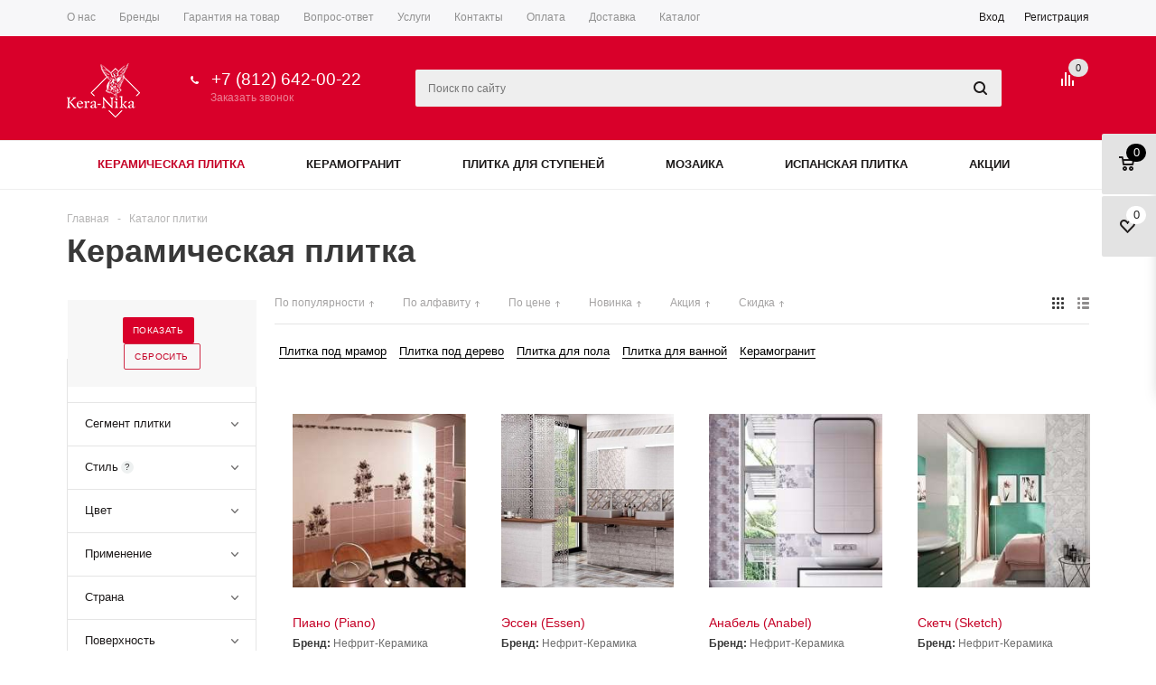

--- FILE ---
content_type: text/html; charset=UTF-8
request_url: https://kera-nika.ru/plitka/material-is-keramika/
body_size: 36344
content:
<!DOCTYPE html>
<html xml:lang="ru" lang="ru" xmlns="http://www.w3.org/1999/xhtml" >
<head>
	<title>Керамическая плитка купить в Санкт-Петербурге по выгодной цене - Кера-Ника</title>
	
	<meta name="robots" content="index,follow" />
	
	<meta name="viewport" content="user-scalable=no, initial-scale=1.0, maximum-scale=1.0, width=device-width" />
	<meta name="HandheldFriendly" content="true" />
	<meta name="yes" content="yes" />
	<meta name="apple-mobile-web-app-status-bar-style" content="black" />
	<meta name="SKYPE_TOOLBAR" content="SKYPE_TOOLBAR_PARSER_COMPATIBLE" />
	<meta http-equiv="Content-Type" content="text/html; charset=UTF-8" />
<meta name="robots" content="index,follow" />
<meta name="description" content="Заказать керамическую плитку в Санкт-Петербургу. Большой выбор, низкие цены. На сайте представлены коллекции плитки Kerama Marazzi, Уралкерамика, Нефрит-Керамика и других производителей. В том случае, если в процессе выбора у Вас возникнут вопросы, касающиеся продукции, оплаты или доставки материалов, обязательно позвоните в контакт-центр интернет-магазина kera-nika.ru по телефону +7 (812) 642-00-22" />
<link href="/bitrix/js/main/core/css/core.min.css?17542955973575" type="text/css" rel="stylesheet" />

<script type="text/javascript" data-skip-moving="true">(function(w, d, n) {var cl = "bx-core";var ht = d.documentElement;var htc = ht ? ht.className : undefined;if (htc === undefined || htc.indexOf(cl) !== -1){return;}var ua = n.userAgent;if (/(iPad;)|(iPhone;)/i.test(ua)){cl += " bx-ios";}else if (/Android/i.test(ua)){cl += " bx-android";}cl += (/(ipad|iphone|android|mobile|touch)/i.test(ua) ? " bx-touch" : " bx-no-touch");cl += w.devicePixelRatio && w.devicePixelRatio >= 2? " bx-retina": " bx-no-retina";var ieVersion = -1;if (/AppleWebKit/.test(ua)){cl += " bx-chrome";}else if ((ieVersion = getIeVersion()) > 0){cl += " bx-ie bx-ie" + ieVersion;if (ieVersion > 7 && ieVersion < 10 && !isDoctype()){cl += " bx-quirks";}}else if (/Opera/.test(ua)){cl += " bx-opera";}else if (/Gecko/.test(ua)){cl += " bx-firefox";}if (/Macintosh/i.test(ua)){cl += " bx-mac";}ht.className = htc ? htc + " " + cl : cl;function isDoctype(){if (d.compatMode){return d.compatMode == "CSS1Compat";}return d.documentElement && d.documentElement.clientHeight;}function getIeVersion(){if (/Opera/i.test(ua) || /Webkit/i.test(ua) || /Firefox/i.test(ua) || /Chrome/i.test(ua)){return -1;}var rv = -1;if (!!(w.MSStream) && !(w.ActiveXObject) && ("ActiveXObject" in w)){rv = 11;}else if (!!d.documentMode && d.documentMode >= 10){rv = 10;}else if (!!d.documentMode && d.documentMode >= 9){rv = 9;}else if (d.attachEvent && !/Opera/.test(ua)){rv = 8;}if (rv == -1 || rv == 8){var re;if (n.appName == "Microsoft Internet Explorer"){re = new RegExp("MSIE ([0-9]+[\.0-9]*)");if (re.exec(ua) != null){rv = parseFloat(RegExp.$1);}}else if (n.appName == "Netscape"){rv = 11;re = new RegExp("Trident/.*rv:([0-9]+[\.0-9]*)");if (re.exec(ua) != null){rv = parseFloat(RegExp.$1);}}}return rv;}})(window, document, navigator);</script>


<link href="/bitrix/js/ui/fonts/opensans/ui.font.opensans.min.css?17542955991861" type="text/css"  rel="stylesheet" />
<link href="/bitrix/js/main/popup/dist/main.popup.bundle.min.css?175429559723520" type="text/css"  rel="stylesheet" />
<link href="/bitrix/cache/css/s1/aspro_mshop/page_63726c56c15dc9a994de4f1bf510779d/page_63726c56c15dc9a994de4f1bf510779d_v1.css?17687935292656" type="text/css"  rel="stylesheet" />
<link href="/bitrix/cache/css/s1/aspro_mshop/template_fb25678b13c84cdd5d1407b5c3432a80/template_fb25678b13c84cdd5d1407b5c3432a80_v1.css?1768793399538673" type="text/css"  data-template-style="true" rel="stylesheet" />







<link rel="shortcut icon" href="/include/favicon.ico?1754295638" type="image/x-icon" />
<link rel="apple-touch-icon" sizes="57x57" href="/include/favicon_57.png" />
<link rel="apple-touch-icon" sizes="72x72" href="/include/favicon_72.png" />
<meta property="ya:interaction" content="XML_FORM" />
<meta property="ya:interaction:url" content="https://kera-nika.ru/plitka/material-is-keramika/?mode=xml" />



		</head>
	<body id="main">
		<div id="panel"></div>
										<!--'start_frame_cache_options-block'-->				<!--'end_frame_cache_options-block'-->
																						
												<div class="wrapper has_menu h_color_colored m_color_white  basket_fly head_type_6 banner_average">
			<div class="header_wrap ">
				<div class="top-h-row">
					<div class="wrapper_inner">
						<div class="content_menu">
								<ul class="menu">
					<li  >
				<a href="/company/"><span>О нас</span></a>
			</li>
					<li  >
				<a href="/info/brands/"><span>Бренды</span></a>
			</li>
					<li  >
				<a href="/help/warranty/"><span>Гарантия на товар</span></a>
			</li>
					<li  >
				<a href="/info/faq/"><span>Вопрос-ответ</span></a>
			</li>
					<li  >
				<a href="/services/"><span>Услуги</span></a>
			</li>
					<li  >
				<a href="/contacts/"><span>Контакты</span></a>
			</li>
					<li  >
				<a href="/help/payment/"><span>Оплата</span></a>
			</li>
					<li  >
				<a href="/help/delivery/"><span>Доставка</span></a>
			</li>
					<li  >
				<a href="/catalog/"><span>Каталог</span></a>
			</li>
			</ul>
	
						</div>
						<div class="phones">
							<span class="phone_wrap">
								<span class="icons"></span>
								<span class="phone_text">
									<a rel="nofollow" href="tel:+7(812)6420022">+7 (812) 642-00-22</a>								</span>
							</span>
							<span class="order_wrap_btn">
																	<span class="callback_btn">Заказать звонок</span>
															</span>
						</div>
						<div class="h-user-block" id="personal_block">
							<div class="form_mobile_block"><div class="search_middle_block">	<div id="title-search3" class="stitle_form">
		<form action="/catalog/">
			<div class="form-control1 bg">
				<input id="title-search-input3" type="text" name="q" value="" size="40" class="text small_block" maxlength="50" autocomplete="off" placeholder="Поиск по сайту" /><input name="s" type="submit" value="Поиск" class="button icon" />
			</div>
		</form>
	</div>
</div></div>
							<form id="auth_params" action="/ajax/show_personal_block.php">
	<input type="hidden" name="REGISTER_URL" value="/auth/registration/" />
	<input type="hidden" name="FORGOT_PASSWORD_URL" value="/auth/forgot-password/" />
	<input type="hidden" name="PROFILE_URL" value="/personal/" />
	<input type="hidden" name="SHOW_ERRORS" value="Y" />
</form>
<!--'start_frame_cache_iIjGFB'-->	<div class="module-enter no-have-user">
		<span class="avtorization-call enter"><span>Вход</span></span>
		<!--noindex--><a class="register" rel="nofollow" href="/auth/registration/"><span>Регистрация</span></a><!--/noindex-->
		
	</div>
<!--'end_frame_cache_iIjGFB'-->						</div>
						<div class="clearfix"></div>
					</div>
				</div>
				<header id="header">
					<div class="wrapper_inner">
						<table class="middle-h-row"><tr>
							<td class="logo_wrapp">
								<div class="logo">
											<a href="/"><img src="/upload/aspro.mshop/404/5nx8ib9t4puzrg18taiq7edyur05n4si.png" alt="Кера-Ника" title="Кера-Ника" /></a>
		<a href="/" class="print_img"><img src="/upload/aspro.mshop/404/5nx8ib9t4puzrg18taiq7edyur05n4si.png" alt="Кера-Ника" title="Кера-Ника" /></a>
										</div>
							</td>
							<td  class="center_block">
								<div class="main-nav">
										<ul class="menu adaptive">
		<li class="menu_opener"><a>Меню</a><i class="icon"></i></li>
	</ul>
	<ul class="menu full">
					<li class="menu_item_l1  current">
				<a href="/plitka/">
					<span>Каталог</span>
				</a>
											</li>
					<li class="menu_item_l1 ">
				<a href="/sale/">
					<span>Акции</span>
				</a>
											</li>
					<li class="menu_item_l1 ">
				<a href="/services/">
					<span>Услуги</span>
				</a>
											</li>
					<li class="menu_item_l1 ">
				<a href="/company/">
					<span>О компании</span>
				</a>
									<div class="child submenu line">
						<div class="child_wrapp">
															<a class="" href="/company/">О компании</a>
															<a class="" href="/company/news/">Новости</a>
															<a class="" href="/company/requisites/">Реквизиты</a>
													</div>
					</div>
											</li>
					<li class="menu_item_l1 ">
				<a href="/contacts/">
					<span>Контакты</span>
				</a>
											</li>
				<li class="stretch"></li>
		<li class="search_row">
			<form action="/search/" class="search1">
	<input id="title-search-input4" class="search_field1" type="text" name="q" placeholder="Поиск по сайту" autocomplete="off" />
	<button id="search-submit-button" type="submit" class="submit"><i></i></button>
			<div id="title-search4"></div>
			</form>		</li>
	</ul>
		<div class="search_middle_block">
			<div id="title-search2" class="stitle_form">
		<form action="/catalog/">
			<div class="form-control1 bg">
				<input id="title-search-input2" type="text" name="q" value="" size="40" class="text small_block" maxlength="50" autocomplete="off" placeholder="Поиск по сайту" /><input name="s" type="submit" value="Поиск" class="button icon" />
			</div>
		</form>
	</div>
	</div>
	<div class="search_block">
		<span class="icon"></span>
	</div>
	
								</div>

								<div class="middle_phone">
									<div class="phones">
										<span class="phone_wrap">
											<span class="icons"></span>
											<span class="phone_text">
												<a rel="nofollow" href="tel:+7(812)6420022">+7 (812) 642-00-22</a>											</span>
										</span>
										<span class="order_wrap_btn">
																							<span class="callback_btn">Заказать звонок</span>
																					</span>
									</div>
								</div>
								<div class="search">
										<div id="title-search" class="stitle_form">
		<form action="/search/">
			<div class="form-control1 bg">
				<input id="title-searchs-input" type="text" name="q" value="" size="40" class="text small_block" maxlength="50" autocomplete="off" placeholder="Поиск по сайту" /><input name="s" type="submit" value="Поиск" class="button icon" />
			</div>
		</form>
	</div>
								</div>
							</td>
							<td class="basket_wrapp">
								<div class="wrapp_all_icons">
										<div class="header-compare-block icon_block iblock" id="compare_line">
											<!--'start_frame_cache_header-compare-block'--><!--noindex-->
<div class="wraps_icon_block">
	<a href="/catalog/compare.php"style="display:none;" class="link" title="Список сравниваемых товаров"></a>
	<div class="count">
		<span>
			<span class="items">
				<span class="text">0</span>
			</span>
		</span>
	</div>
</div>
<div class="clearfix"></div>
<!--/noindex--><!--'end_frame_cache_header-compare-block'-->										</div>
										<div class="header-cart" id="basket_line">
											<!--'start_frame_cache_header-cart'-->																							
																						<!--'end_frame_cache_header-cart'-->										</div>
									</div>
									<div class="clearfix"></div>
							</td>
						</tr></table>
					</div>
					<div class="catalog_menu">
						<div class="wrapper_inner">
							<div class="wrapper_middle_menu">
									<ul class="menu bottom">
									<li class="menu_item_l1  first current">
					<a class=" current" href="/plitka/">Керамическая плитка</a>
									</li>
												<li class="menu_item_l1 ">
					<a class="" href="/plitka/material-is-keramogranit/">Керамогранит</a>
									</li>
												<li class="menu_item_l1 ">
					<a class="" href="/plitka/use-is-stairs/">Плитка для ступеней</a>
									</li>
												<li class="menu_item_l1 ">
					<a class="" href="/plitka/purpose-is-mosaic/">Мозаика</a>
									</li>
												<li class="menu_item_l1 ">
					<a class="" href="/plitka/country-is-spain/">Испанская плитка</a>
									</li>
												<li class="menu_item_l1 ">
					<a class="" href="/plitka/filter/action-is-y/apply/">Акции</a>
									</li>
							<li class="more menu_item_l1">
			<a>Еще<i></i></a>
			<div class="child cat_menu">
				<div class="child_wrapp">
									</div>
			</div>
		</li>
		<li class="stretch"></li>
	</ul>
	
							</div>
						</div>
					</div>
				</header>
			</div>
							<div class="wrapper_inner">
					<section class="middle">
						<div class="container">
							<div class="breadcrumbs" id="navigation"><a href="/" id="bx_breadcrumb_0" title="Главная"><span>Главная</span></a><span class="separator">-</span><a href="/plitka/" id="bx_breadcrumb_1" title="Каталог плитки"><span>Каталог плитки</span></a></div>                                                            <h1>Керамическая плитка</h1>
                            
											<div id="content">
																						
                <form name="_form" action="/plitka/material-is-keramika/" method="get" class="smartfilter" id="smartfilter">
            	<div class="left_block catalog horizontal">
			    <div class="bx_filter bx_filter_vertical">
        <div class="bx_filter_section" style="margin-top:65px;">
                            <input type="hidden" name="del_url" id="del_url" value="/plitka/clear/" />
                                                
                    
                        <div class="bx_filter_parameters_box " data-expanded="N" data-prop_code=brand data-property_id="242">
                            <span class="bx_filter_container_modef"></span>
                                                            <div class="bx_filter_parameters_box_title" >
                                    <div>
                                        Бренд                                        <div class="char_name">
                                            <div class="props_list">
                                                                                                                                                                                                </div>
                                        </div>
                                    </div>
                                </div>
                                                                                    <div class="bx_filter_block" style='display:none;'>
                                <div class="bx_filter_parameters_box_container ">
                                                                                											                                            <input 
                                                    type="checkbox"
                                                    value="Y"
                                                    name="arrFilter_242_2543358072"
                                                    id="arrFilter_242_2543358072"
                                                                                                                                                    onclick="smartFilter.click(this)"
                                            />
                                            <label data-role="label_arrFilter_242_2543358072" class="bx_filter_param_label   " for="arrFilter_242_2543358072">
											<span class="bx_filter_input_checkbox">
												<span class="bx_filter_param_text" title="Керамин">
                                                    <a href="/plitka/brand-is-keramin/">
                                                    Керамин                                                    </a>
                                                     (<span data-role="count_arrFilter_242_2543358072">39</span>)</span>
											</span>
                                            </label>
											                                                                                    											                                            <input 
                                                    type="checkbox"
                                                    value="Y"
                                                    name="arrFilter_242_1110503342"
                                                    id="arrFilter_242_1110503342"
                                                                                                                                                    onclick="smartFilter.click(this)"
                                            />
                                            <label data-role="label_arrFilter_242_1110503342" class="bx_filter_param_label   " for="arrFilter_242_1110503342">
											<span class="bx_filter_input_checkbox">
												<span class="bx_filter_param_text" title="Нефрит-Керамика">
                                                    <a href="/plitka/brand-is-nefrit_keramika/">
                                                    Нефрит-Керамика                                                    </a>
                                                     (<span data-role="count_arrFilter_242_1110503342">42</span>)</span>
											</span>
                                            </label>
											                                                                                    											                                                                                    											                                            <input 
                                                    type="checkbox"
                                                    value="Y"
                                                    name="arrFilter_242_3382218456"
                                                    id="arrFilter_242_3382218456"
                                                                                                                                                    onclick="smartFilter.click(this)"
                                            />
                                            <label data-role="label_arrFilter_242_3382218456" class="bx_filter_param_label   " for="arrFilter_242_3382218456">
											<span class="bx_filter_input_checkbox">
												<span class="bx_filter_param_text" title="Lasselsberger Ceramics">
                                                    <a href="/plitka/brand-is-lb_ceramics/">
                                                    Lasselsberger Ceramics                                                    </a>
                                                     (<span data-role="count_arrFilter_242_3382218456">4</span>)</span>
											</span>
                                            </label>
											                                                                                    											                                            <input 
                                                    type="checkbox"
                                                    value="Y"
                                                    name="arrFilter_242_3417136501"
                                                    id="arrFilter_242_3417136501"
                                                                                                                                                    onclick="smartFilter.click(this)"
                                            />
                                            <label data-role="label_arrFilter_242_3417136501" class="bx_filter_param_label  last " for="arrFilter_242_3417136501">
											<span class="bx_filter_input_checkbox">
												<span class="bx_filter_param_text" title="Bonaparte">
                                                    <a href="/plitka/brand-is-bonapart/">
                                                    Bonaparte                                                    </a>
                                                     (<span data-role="count_arrFilter_242_3417136501">1</span>)</span>
											</span>
                                            </label>
											                                                                                    										                                                                        </div>
                                <div class="clb"></div>
                            </div>
                        </div>
                                                    
                    
                        <div class="bx_filter_parameters_box " data-expanded="N" data-prop_code=segment data-property_id="337">
                            <span class="bx_filter_container_modef"></span>
                                                            <div class="bx_filter_parameters_box_title" >
                                    <div>
                                        Сегмент плитки                                        <div class="char_name">
                                            <div class="props_list">
                                                                                                                                                                                                </div>
                                        </div>
                                    </div>
                                </div>
                                                                                    <div class="bx_filter_block" style='display:none;'>
                                <div class="bx_filter_parameters_box_container ">
                                                                                											                                            <input 
                                                    type="checkbox"
                                                    value="Y"
                                                    name="arrFilter_337_69301234"
                                                    id="arrFilter_337_69301234"
                                                                                                                                                    onclick="smartFilter.click(this)"
                                            />
                                            <label data-role="label_arrFilter_337_69301234" class="bx_filter_param_label   " for="arrFilter_337_69301234">
											<span class="bx_filter_input_checkbox">
												<span class="bx_filter_param_text" title="Эконом">
                                                    <a href="/plitka/segment-is-economy/">
                                                    Эконом                                                    </a>
                                                     (<span data-role="count_arrFilter_337_69301234">26</span>)</span>
											</span>
                                            </label>
											                                                                                    											                                            <input 
                                                    type="checkbox"
                                                    value="Y"
                                                    name="arrFilter_337_3878818324"
                                                    id="arrFilter_337_3878818324"
                                                                                                                                                    onclick="smartFilter.click(this)"
                                            />
                                            <label data-role="label_arrFilter_337_3878818324" class="bx_filter_param_label   " for="arrFilter_337_3878818324">
											<span class="bx_filter_input_checkbox">
												<span class="bx_filter_param_text" title="Стандарт">
                                                    <a href="/plitka/segment-is-standart/">
                                                    Стандарт                                                    </a>
                                                     (<span data-role="count_arrFilter_337_3878818324">57</span>)</span>
											</span>
                                            </label>
											                                                                                    											                                            <input 
                                                    type="checkbox"
                                                    value="Y"
                                                    name="arrFilter_337_3049519475"
                                                    id="arrFilter_337_3049519475"
                                                                                                                                                    onclick="smartFilter.click(this)"
                                            />
                                            <label data-role="label_arrFilter_337_3049519475" class="bx_filter_param_label  last " for="arrFilter_337_3049519475">
											<span class="bx_filter_input_checkbox">
												<span class="bx_filter_param_text" title="Элитная">
                                                    <a href="/plitka/segment-is-elite/">
                                                    Элитная                                                    </a>
                                                     (<span data-role="count_arrFilter_337_3049519475">1</span>)</span>
											</span>
                                            </label>
											                                                                                    										                                                                        </div>
                                <div class="clb"></div>
                            </div>
                        </div>
                                                    
                    
                        <div class="bx_filter_parameters_box " data-expanded="N" data-prop_code=style data-property_id="240">
                            <span class="bx_filter_container_modef"></span>
                                                            <div class="bx_filter_parameters_box_title" >
                                    <div>
                                        Стиль                                        <div class="char_name">
                                            <div class="props_list">
                                                                                                                                                            <div class="hint"><span class="icon"><i>?</i></span><div class="tooltip" style="display: none;">Стиль коллекции плитки.</div></div>
                                                                                                                                                </div>
                                        </div>
                                    </div>
                                </div>
                                                                                    <div class="bx_filter_block" style='display:none;'>
                                <div class="bx_filter_parameters_box_container ">
                                                                                											                                            <input 
                                                    type="checkbox"
                                                    value="Y"
                                                    name="arrFilter_240_1123064141"
                                                    id="arrFilter_240_1123064141"
                                                                                                                                                    onclick="smartFilter.click(this)"
                                            />
                                            <label data-role="label_arrFilter_240_1123064141" class="bx_filter_param_label   " for="arrFilter_240_1123064141">
											<span class="bx_filter_input_checkbox">
												<span class="bx_filter_param_text" title="Геометрические узоры">
                                                    <a href="/plitka/style-is-geometricheskiye_uzory/">
                                                    Геометрические узоры                                                    </a>
                                                     (<span data-role="count_arrFilter_240_1123064141">7</span>)</span>
											</span>
                                            </label>
											                                                                                    											                                            <input 
                                                    type="checkbox"
                                                    value="Y"
                                                    name="arrFilter_240_1706027937"
                                                    id="arrFilter_240_1706027937"
                                                                                                                                                    onclick="smartFilter.click(this)"
                                            />
                                            <label data-role="label_arrFilter_240_1706027937" class="bx_filter_param_label   " for="arrFilter_240_1706027937">
											<span class="bx_filter_input_checkbox">
												<span class="bx_filter_param_text" title="Предметы кухни">
                                                    <a href="/plitka/style-is-kitchen/">
                                                    Предметы кухни                                                    </a>
                                                     (<span data-role="count_arrFilter_240_1706027937">2</span>)</span>
											</span>
                                            </label>
											                                                                                    											                                            <input 
                                                    type="checkbox"
                                                    value="Y"
                                                    name="arrFilter_240_2092227296"
                                                    id="arrFilter_240_2092227296"
                                                                                                                                                    onclick="smartFilter.click(this)"
                                            />
                                            <label data-role="label_arrFilter_240_2092227296" class="bx_filter_param_label   " for="arrFilter_240_2092227296">
											<span class="bx_filter_input_checkbox">
												<span class="bx_filter_param_text" title="Цветы">
                                                    <a href="/plitka/style-is-flowers/">
                                                    Цветы                                                    </a>
                                                     (<span data-role="count_arrFilter_240_2092227296">23</span>)</span>
											</span>
                                            </label>
											                                                                                    											                                            <input 
                                                    type="checkbox"
                                                    value="Y"
                                                    name="arrFilter_240_2342619789"
                                                    id="arrFilter_240_2342619789"
                                                                                                                                                    onclick="smartFilter.click(this)"
                                            />
                                            <label data-role="label_arrFilter_240_2342619789" class="bx_filter_param_label   " for="arrFilter_240_2342619789">
											<span class="bx_filter_input_checkbox">
												<span class="bx_filter_param_text" title="Флора и Фауна">
                                                    <a href="/plitka/style-is-flora/">
                                                    Флора и Фауна                                                    </a>
                                                     (<span data-role="count_arrFilter_240_2342619789">4</span>)</span>
											</span>
                                            </label>
											                                                                                    											                                            <input 
                                                    type="checkbox"
                                                    value="Y"
                                                    name="arrFilter_240_2077826809"
                                                    id="arrFilter_240_2077826809"
                                                                                                                                                    onclick="smartFilter.click(this)"
                                            />
                                            <label data-role="label_arrFilter_240_2077826809" class="bx_filter_param_label   " for="arrFilter_240_2077826809">
											<span class="bx_filter_input_checkbox">
												<span class="bx_filter_param_text" title="Узор">
                                                    <a href="/plitka/style-is-pattern/">
                                                    Узор                                                    </a>
                                                     (<span data-role="count_arrFilter_240_2077826809">35</span>)</span>
											</span>
                                            </label>
											                                                                                    											                                            <input 
                                                    type="checkbox"
                                                    value="Y"
                                                    name="arrFilter_240_4003622508"
                                                    id="arrFilter_240_4003622508"
                                                                                                                                                    onclick="smartFilter.click(this)"
                                            />
                                            <label data-role="label_arrFilter_240_4003622508" class="bx_filter_param_label   " for="arrFilter_240_4003622508">
											<span class="bx_filter_input_checkbox">
												<span class="bx_filter_param_text" title="Травертин">
                                                    <a href="/plitka/style-is-travertin/">
                                                    Травертин                                                    </a>
                                                     (<span data-role="count_arrFilter_240_4003622508">1</span>)</span>
											</span>
                                            </label>
											                                                                                    											                                            <input 
                                                    type="checkbox"
                                                    value="Y"
                                                    name="arrFilter_240_130141017"
                                                    id="arrFilter_240_130141017"
                                                                                                                                                    onclick="smartFilter.click(this)"
                                            />
                                            <label data-role="label_arrFilter_240_130141017" class="bx_filter_param_label   " for="arrFilter_240_130141017">
											<span class="bx_filter_input_checkbox">
												<span class="bx_filter_param_text" title="Ткань">
                                                    <a href="/plitka/style-is-tkan/">
                                                    Ткань                                                    </a>
                                                     (<span data-role="count_arrFilter_240_130141017">8</span>)</span>
											</span>
                                            </label>
											                                                                                    											                                            <input 
                                                    type="checkbox"
                                                    value="Y"
                                                    name="arrFilter_240_2623615998"
                                                    id="arrFilter_240_2623615998"
                                                                                                                                                    onclick="smartFilter.click(this)"
                                            />
                                            <label data-role="label_arrFilter_240_2623615998" class="bx_filter_param_label   " for="arrFilter_240_2623615998">
											<span class="bx_filter_input_checkbox">
												<span class="bx_filter_param_text" title="Современный">
                                                    <a href="/plitka/style-is-modern/">
                                                    Современный                                                    </a>
                                                     (<span data-role="count_arrFilter_240_2623615998">20</span>)</span>
											</span>
                                            </label>
											                                                                                    											                                            <input 
                                                    type="checkbox"
                                                    value="Y"
                                                    name="arrFilter_240_4068291113"
                                                    id="arrFilter_240_4068291113"
                                                                                                                                                    onclick="smartFilter.click(this)"
                                            />
                                            <label data-role="label_arrFilter_240_4068291113" class="bx_filter_param_label   " for="arrFilter_240_4068291113">
											<span class="bx_filter_input_checkbox">
												<span class="bx_filter_param_text" title="Римский">
                                                    <a href="/plitka/style-is-rim/">
                                                    Римский                                                    </a>
                                                     (<span data-role="count_arrFilter_240_4068291113">3</span>)</span>
											</span>
                                            </label>
											                                                                                    											                                            <input 
                                                    type="checkbox"
                                                    value="Y"
                                                    name="arrFilter_240_313056055"
                                                    id="arrFilter_240_313056055"
                                                                                                                                                    onclick="smartFilter.click(this)"
                                            />
                                            <label data-role="label_arrFilter_240_313056055" class="bx_filter_param_label   " for="arrFilter_240_313056055">
											<span class="bx_filter_input_checkbox">
												<span class="bx_filter_param_text" title="Пэчворк">
                                                    <a href="/plitka/style-is-patchwork/">
                                                    Пэчворк                                                    </a>
                                                     (<span data-role="count_arrFilter_240_313056055">6</span>)</span>
											</span>
                                            </label>
											                                                                                    											                                            <input 
                                                    type="checkbox"
                                                    value="Y"
                                                    name="arrFilter_240_3022496535"
                                                    id="arrFilter_240_3022496535"
                                                                                                                                                    onclick="smartFilter.click(this)"
                                            />
                                            <label data-role="label_arrFilter_240_3022496535" class="bx_filter_param_label   " for="arrFilter_240_3022496535">
											<span class="bx_filter_input_checkbox">
												<span class="bx_filter_param_text" title="Под кирпич">
                                                    <a href="/plitka/style-is-brick/">
                                                    Под кирпич                                                    </a>
                                                     (<span data-role="count_arrFilter_240_3022496535">1</span>)</span>
											</span>
                                            </label>
											                                                                                    											                                            <input 
                                                    type="checkbox"
                                                    value="Y"
                                                    name="arrFilter_240_3805302595"
                                                    id="arrFilter_240_3805302595"
                                                                                                                                                    onclick="smartFilter.click(this)"
                                            />
                                            <label data-role="label_arrFilter_240_3805302595" class="bx_filter_param_label   " for="arrFilter_240_3805302595">
											<span class="bx_filter_input_checkbox">
												<span class="bx_filter_param_text" title="Камень">
                                                    <a href="/plitka/style-is-rock/">
                                                    Камень                                                    </a>
                                                     (<span data-role="count_arrFilter_240_3805302595">2</span>)</span>
											</span>
                                            </label>
											                                                                                    																							<span class="show_mpars">Еще...</span>
												<div class="more_pars">
											                                            <input 
                                                    type="checkbox"
                                                    value="Y"
                                                    name="arrFilter_240_2362199700"
                                                    id="arrFilter_240_2362199700"
                                                                                                                                                    onclick="smartFilter.click(this)"
                                            />
                                            <label data-role="label_arrFilter_240_2362199700" class="bx_filter_param_label   " for="arrFilter_240_2362199700">
											<span class="bx_filter_input_checkbox">
												<span class="bx_filter_param_text" title="Под дерево">
                                                    <a href="/plitka/style-is-wood/">
                                                    Под дерево                                                    </a>
                                                     (<span data-role="count_arrFilter_240_2362199700">11</span>)</span>
											</span>
                                            </label>
											                                                                                    											                                            <input 
                                                    type="checkbox"
                                                    value="Y"
                                                    name="arrFilter_240_215887471"
                                                    id="arrFilter_240_215887471"
                                                                                                                                                    onclick="smartFilter.click(this)"
                                            />
                                            <label data-role="label_arrFilter_240_215887471" class="bx_filter_param_label   " for="arrFilter_240_215887471">
											<span class="bx_filter_input_checkbox">
												<span class="bx_filter_param_text" title="Мрамор">
                                                    <a href="/plitka/style-is-marble/">
                                                    Мрамор                                                    </a>
                                                     (<span data-role="count_arrFilter_240_215887471">30</span>)</span>
											</span>
                                            </label>
											                                                                                    											                                            <input 
                                                    type="checkbox"
                                                    value="Y"
                                                    name="arrFilter_240_4238785051"
                                                    id="arrFilter_240_4238785051"
                                                                                                                                                    onclick="smartFilter.click(this)"
                                            />
                                            <label data-role="label_arrFilter_240_4238785051" class="bx_filter_param_label   " for="arrFilter_240_4238785051">
											<span class="bx_filter_input_checkbox">
												<span class="bx_filter_param_text" title="Морской">
                                                    <a href="/plitka/style-is-sea/">
                                                    Морской                                                    </a>
                                                     (<span data-role="count_arrFilter_240_4238785051">1</span>)</span>
											</span>
                                            </label>
											                                                                                    											                                            <input 
                                                    type="checkbox"
                                                    value="Y"
                                                    name="arrFilter_240_365240110"
                                                    id="arrFilter_240_365240110"
                                                                                                                                                    onclick="smartFilter.click(this)"
                                            />
                                            <label data-role="label_arrFilter_240_365240110" class="bx_filter_param_label   " for="arrFilter_240_365240110">
											<span class="bx_filter_input_checkbox">
												<span class="bx_filter_param_text" title="Моноколор">
                                                    <a href="/plitka/style-is-monocolor/">
                                                    Моноколор                                                    </a>
                                                     (<span data-role="count_arrFilter_240_365240110">6</span>)</span>
											</span>
                                            </label>
											                                                                                    											                                            <input 
                                                    type="checkbox"
                                                    value="Y"
                                                    name="arrFilter_240_1656893368"
                                                    id="arrFilter_240_1656893368"
                                                                                                                                                    onclick="smartFilter.click(this)"
                                            />
                                            <label data-role="label_arrFilter_240_1656893368" class="bx_filter_param_label   " for="arrFilter_240_1656893368">
											<span class="bx_filter_input_checkbox">
												<span class="bx_filter_param_text" title="Мозайка">
                                                    <a href="/plitka/style-is-mozaika/">
                                                    Мозайка                                                    </a>
                                                     (<span data-role="count_arrFilter_240_1656893368">4</span>)</span>
											</span>
                                            </label>
											                                                                                    											                                            <input 
                                                    type="checkbox"
                                                    value="Y"
                                                    name="arrFilter_240_4224417282"
                                                    id="arrFilter_240_4224417282"
                                                                                                                                                    onclick="smartFilter.click(this)"
                                            />
                                            <label data-role="label_arrFilter_240_4224417282" class="bx_filter_param_label   " for="arrFilter_240_4224417282">
											<span class="bx_filter_input_checkbox">
												<span class="bx_filter_param_text" title="Лофт">
                                                    <a href="/plitka/style-is-loft/">
                                                    Лофт                                                    </a>
                                                     (<span data-role="count_arrFilter_240_4224417282">9</span>)</span>
											</span>
                                            </label>
											                                                                                    											                                            <input 
                                                    type="checkbox"
                                                    value="Y"
                                                    name="arrFilter_240_3949331304"
                                                    id="arrFilter_240_3949331304"
                                                                                                                                                    onclick="smartFilter.click(this)"
                                            />
                                            <label data-role="label_arrFilter_240_3949331304" class="bx_filter_param_label   " for="arrFilter_240_3949331304">
											<span class="bx_filter_input_checkbox">
												<span class="bx_filter_param_text" title="Классика">
                                                    <a href="/plitka/style-is-%D1%81lassic/">
                                                    Классика                                                    </a>
                                                     (<span data-role="count_arrFilter_240_3949331304">25</span>)</span>
											</span>
                                            </label>
											                                                                                    											                                            <input 
                                                    type="checkbox"
                                                    value="Y"
                                                    name="arrFilter_240_200874377"
                                                    id="arrFilter_240_200874377"
                                                                                                                                                    onclick="smartFilter.click(this)"
                                            />
                                            <label data-role="label_arrFilter_240_200874377" class="bx_filter_param_label   " for="arrFilter_240_200874377">
											<span class="bx_filter_input_checkbox">
												<span class="bx_filter_param_text" title="Картины и фотографии">
                                                    <a href="/plitka/style-is-foto/">
                                                    Картины и фотографии                                                    </a>
                                                     (<span data-role="count_arrFilter_240_200874377">3</span>)</span>
											</span>
                                            </label>
											                                                                                    											                                            <input 
                                                    type="checkbox"
                                                    value="Y"
                                                    name="arrFilter_240_2826142931"
                                                    id="arrFilter_240_2826142931"
                                                                                                                                                    onclick="smartFilter.click(this)"
                                            />
                                            <label data-role="label_arrFilter_240_2826142931" class="bx_filter_param_label  last " for="arrFilter_240_2826142931">
											<span class="bx_filter_input_checkbox">
												<span class="bx_filter_param_text" title="Кабанчик">
                                                    <a href="/plitka/style-is-kabanchik/">
                                                    Кабанчик                                                    </a>
                                                     (<span data-role="count_arrFilter_240_2826142931">1</span>)</span>
											</span>
                                            </label>
											                                                                                    																					</div>
											<span class="hide_mpars">Скрыть</span>
										                                                                        </div>
                                <div class="clb"></div>
                            </div>
                        </div>
                                                    
                    
                        <div class="bx_filter_parameters_box " data-expanded="N" data-prop_code=color_ref data-property_id="237">
                            <span class="bx_filter_container_modef"></span>
                                                            <div class="bx_filter_parameters_box_title" >
                                    <div>
                                        Цвет                                        <div class="char_name">
                                            <div class="props_list">
                                                                                                                                                                                                </div>
                                        </div>
                                    </div>
                                </div>
                                                                                    <div class="bx_filter_block" style='display:none;'>
                                <div class="bx_filter_parameters_box_container ">
                                                                                											                                            <input 
                                                    type="checkbox"
                                                    value="Y"
                                                    name="arrFilter_237_2034912281"
                                                    id="arrFilter_237_2034912281"
                                                                                                                                                    onclick="smartFilter.click(this)"
                                            />
                                            <label data-role="label_arrFilter_237_2034912281" class="bx_filter_param_label   " for="arrFilter_237_2034912281">
											<span class="bx_filter_input_checkbox">
												<span class="bx_filter_param_text" title="Бежевый">
                                                    <a href="/plitka/color_ref-is-beige/">
                                                    Бежевый                                                    </a>
                                                     (<span data-role="count_arrFilter_237_2034912281">38</span>)</span>
											</span>
                                            </label>
											                                                                                    											                                            <input 
                                                    type="checkbox"
                                                    value="Y"
                                                    name="arrFilter_237_3447478833"
                                                    id="arrFilter_237_3447478833"
                                                                                                                                                    onclick="smartFilter.click(this)"
                                            />
                                            <label data-role="label_arrFilter_237_3447478833" class="bx_filter_param_label   " for="arrFilter_237_3447478833">
											<span class="bx_filter_input_checkbox">
												<span class="bx_filter_param_text" title="Бордовый">
                                                    <a href="/plitka/color_ref-is-bordo/">
                                                    Бордовый                                                    </a>
                                                     (<span data-role="count_arrFilter_237_3447478833">1</span>)</span>
											</span>
                                            </label>
											                                                                                    											                                            <input 
                                                    type="checkbox"
                                                    value="Y"
                                                    name="arrFilter_237_3499814433"
                                                    id="arrFilter_237_3499814433"
                                                                                                                                                    onclick="smartFilter.click(this)"
                                            />
                                            <label data-role="label_arrFilter_237_3499814433" class="bx_filter_param_label   " for="arrFilter_237_3499814433">
											<span class="bx_filter_input_checkbox">
												<span class="bx_filter_param_text" title="Зеленый">
                                                    <a href="/plitka/color_ref-is-green/">
                                                    Зеленый                                                    </a>
                                                     (<span data-role="count_arrFilter_237_3499814433">5</span>)</span>
											</span>
                                            </label>
											                                                                                    											                                                                                    											                                                                                    											                                            <input 
                                                    type="checkbox"
                                                    value="Y"
                                                    name="arrFilter_237_2248097766"
                                                    id="arrFilter_237_2248097766"
                                                                                                                                                    onclick="smartFilter.click(this)"
                                            />
                                            <label data-role="label_arrFilter_237_2248097766" class="bx_filter_param_label   " for="arrFilter_237_2248097766">
											<span class="bx_filter_input_checkbox">
												<span class="bx_filter_param_text" title="Серый">
                                                    <a href="/plitka/color_ref-is-gray/">
                                                    Серый                                                    </a>
                                                     (<span data-role="count_arrFilter_237_2248097766">28</span>)</span>
											</span>
                                            </label>
											                                                                                    											                                            <input 
                                                    type="checkbox"
                                                    value="Y"
                                                    name="arrFilter_237_3934614246"
                                                    id="arrFilter_237_3934614246"
                                                                                                                                                    onclick="smartFilter.click(this)"
                                            />
                                            <label data-role="label_arrFilter_237_3934614246" class="bx_filter_param_label   " for="arrFilter_237_3934614246">
											<span class="bx_filter_input_checkbox">
												<span class="bx_filter_param_text" title="Фиолетовый">
                                                    <a href="/plitka/color_ref-is-purple/">
                                                    Фиолетовый                                                    </a>
                                                     (<span data-role="count_arrFilter_237_3934614246">6</span>)</span>
											</span>
                                            </label>
											                                                                                    											                                            <input 
                                                    type="checkbox"
                                                    value="Y"
                                                    name="arrFilter_237_1080867323"
                                                    id="arrFilter_237_1080867323"
                                                                                                                                                    onclick="smartFilter.click(this)"
                                            />
                                            <label data-role="label_arrFilter_237_1080867323" class="bx_filter_param_label   " for="arrFilter_237_1080867323">
											<span class="bx_filter_input_checkbox">
												<span class="bx_filter_param_text" title="Черно-белый">
                                                    <a href="/plitka/color_ref-is-cherno-belyi/">
                                                    Черно-белый                                                    </a>
                                                     (<span data-role="count_arrFilter_237_1080867323">5</span>)</span>
											</span>
                                            </label>
											                                                                                    											                                            <input 
                                                    type="checkbox"
                                                    value="Y"
                                                    name="arrFilter_237_1120914852"
                                                    id="arrFilter_237_1120914852"
                                                                                                                                                    onclick="smartFilter.click(this)"
                                            />
                                            <label data-role="label_arrFilter_237_1120914852" class="bx_filter_param_label   " for="arrFilter_237_1120914852">
											<span class="bx_filter_input_checkbox">
												<span class="bx_filter_param_text" title="Белый">
                                                    <a href="/plitka/color_ref-is-white/">
                                                    Белый                                                    </a>
                                                     (<span data-role="count_arrFilter_237_1120914852">38</span>)</span>
											</span>
                                            </label>
											                                                                                    											                                            <input 
                                                    type="checkbox"
                                                    value="Y"
                                                    name="arrFilter_237_499495288"
                                                    id="arrFilter_237_499495288"
                                                                                                                                                    onclick="smartFilter.click(this)"
                                            />
                                            <label data-role="label_arrFilter_237_499495288" class="bx_filter_param_label   " for="arrFilter_237_499495288">
											<span class="bx_filter_input_checkbox">
												<span class="bx_filter_param_text" title="Оранжевый">
                                                    <a href="/plitka/color_ref-is-orange/">
                                                    Оранжевый                                                    </a>
                                                     (<span data-role="count_arrFilter_237_499495288">3</span>)</span>
											</span>
                                            </label>
											                                                                                    											                                            <input 
                                                    type="checkbox"
                                                    value="Y"
                                                    name="arrFilter_237_2307242536"
                                                    id="arrFilter_237_2307242536"
                                                                                                                                                    onclick="smartFilter.click(this)"
                                            />
                                            <label data-role="label_arrFilter_237_2307242536" class="bx_filter_param_label   " for="arrFilter_237_2307242536">
											<span class="bx_filter_input_checkbox">
												<span class="bx_filter_param_text" title="Черный">
                                                    <a href="/plitka/color_ref-is-black/">
                                                    Черный                                                    </a>
                                                     (<span data-role="count_arrFilter_237_2307242536">19</span>)</span>
											</span>
                                            </label>
											                                                                                    											                                            <input 
                                                    type="checkbox"
                                                    value="Y"
                                                    name="arrFilter_237_2654390964"
                                                    id="arrFilter_237_2654390964"
                                                                                                                                                    onclick="smartFilter.click(this)"
                                            />
                                            <label data-role="label_arrFilter_237_2654390964" class="bx_filter_param_label   " for="arrFilter_237_2654390964">
											<span class="bx_filter_input_checkbox">
												<span class="bx_filter_param_text" title="Синий">
                                                    <a href="/plitka/color_ref-is-blue/">
                                                    Синий                                                    </a>
                                                     (<span data-role="count_arrFilter_237_2654390964">3</span>)</span>
											</span>
                                            </label>
											                                                                                    											                                            <input 
                                                    type="checkbox"
                                                    value="Y"
                                                    name="arrFilter_237_744714710"
                                                    id="arrFilter_237_744714710"
                                                                                                                                                    onclick="smartFilter.click(this)"
                                            />
                                            <label data-role="label_arrFilter_237_744714710" class="bx_filter_param_label   " for="arrFilter_237_744714710">
											<span class="bx_filter_input_checkbox">
												<span class="bx_filter_param_text" title="Розовый">
                                                    <a href="/plitka/color_ref-is-pink/">
                                                    Розовый                                                    </a>
                                                     (<span data-role="count_arrFilter_237_744714710">2</span>)</span>
											</span>
                                            </label>
											                                                                                    											                                            <input 
                                                    type="checkbox"
                                                    value="Y"
                                                    name="arrFilter_237_3239078883"
                                                    id="arrFilter_237_3239078883"
                                                                                                                                                    onclick="smartFilter.click(this)"
                                            />
                                            <label data-role="label_arrFilter_237_3239078883" class="bx_filter_param_label   " for="arrFilter_237_3239078883">
											<span class="bx_filter_input_checkbox">
												<span class="bx_filter_param_text" title="Бирюзовый">
                                                    <a href="/plitka/color_ref-is-beriuzovyi/">
                                                    Бирюзовый                                                    </a>
                                                     (<span data-role="count_arrFilter_237_3239078883">4</span>)</span>
											</span>
                                            </label>
											                                                                                    																							<span class="show_mpars">Еще...</span>
												<div class="more_pars">
											                                            <input 
                                                    type="checkbox"
                                                    value="Y"
                                                    name="arrFilter_237_4200685455"
                                                    id="arrFilter_237_4200685455"
                                                                                                                                                    onclick="smartFilter.click(this)"
                                            />
                                            <label data-role="label_arrFilter_237_4200685455" class="bx_filter_param_label   " for="arrFilter_237_4200685455">
											<span class="bx_filter_input_checkbox">
												<span class="bx_filter_param_text" title="Красный">
                                                    <a href="/plitka/color_ref-is-red/">
                                                    Красный                                                    </a>
                                                     (<span data-role="count_arrFilter_237_4200685455">4</span>)</span>
											</span>
                                            </label>
											                                                                                    											                                            <input 
                                                    type="checkbox"
                                                    value="Y"
                                                    name="arrFilter_237_1830392916"
                                                    id="arrFilter_237_1830392916"
                                                                                                                                                    onclick="smartFilter.click(this)"
                                            />
                                            <label data-role="label_arrFilter_237_1830392916" class="bx_filter_param_label   " for="arrFilter_237_1830392916">
											<span class="bx_filter_input_checkbox">
												<span class="bx_filter_param_text" title="Коричневый">
                                                    <a href="/plitka/color_ref-is-brown/">
                                                    Коричневый                                                    </a>
                                                     (<span data-role="count_arrFilter_237_1830392916">27</span>)</span>
											</span>
                                            </label>
											                                                                                    											                                                                                    											                                            <input 
                                                    type="checkbox"
                                                    value="Y"
                                                    name="arrFilter_237_2233189015"
                                                    id="arrFilter_237_2233189015"
                                                                                                                                                    onclick="smartFilter.click(this)"
                                            />
                                            <label data-role="label_arrFilter_237_2233189015" class="bx_filter_param_label   " for="arrFilter_237_2233189015">
											<span class="bx_filter_input_checkbox">
												<span class="bx_filter_param_text" title="Голубой">
                                                    <a href="/plitka/color_ref-is-cyan/">
                                                    Голубой                                                    </a>
                                                     (<span data-role="count_arrFilter_237_2233189015">6</span>)</span>
											</span>
                                            </label>
											                                                                                    											                                            <input 
                                                    type="checkbox"
                                                    value="Y"
                                                    name="arrFilter_237_3117159621"
                                                    id="arrFilter_237_3117159621"
                                                                                                                                                    onclick="smartFilter.click(this)"
                                            />
                                            <label data-role="label_arrFilter_237_3117159621" class="bx_filter_param_label  last " for="arrFilter_237_3117159621">
											<span class="bx_filter_input_checkbox">
												<span class="bx_filter_param_text" title="Разноцветный">
                                                    <a href="/plitka/color_ref-is-colorful/">
                                                    Разноцветный                                                    </a>
                                                     (<span data-role="count_arrFilter_237_3117159621">2</span>)</span>
											</span>
                                            </label>
											                                                                                    																					</div>
											<span class="hide_mpars">Скрыть</span>
										                                                                        </div>
                                <div class="clb"></div>
                            </div>
                        </div>
                                                    
                    
                        <div class="bx_filter_parameters_box " data-expanded="N" data-prop_code=use data-property_id="239">
                            <span class="bx_filter_container_modef"></span>
                                                            <div class="bx_filter_parameters_box_title" >
                                    <div>
                                        Применение                                        <div class="char_name">
                                            <div class="props_list">
                                                                                                                                                                                                </div>
                                        </div>
                                    </div>
                                </div>
                                                                                    <div class="bx_filter_block" style='display:none;'>
                                <div class="bx_filter_parameters_box_container ">
                                                                                											                                            <input 
                                                    type="checkbox"
                                                    value="Y"
                                                    name="arrFilter_239_196340342"
                                                    id="arrFilter_239_196340342"
                                                                                                                                                    onclick="smartFilter.click(this)"
                                            />
                                            <label data-role="label_arrFilter_239_196340342" class="bx_filter_param_label   " for="arrFilter_239_196340342">
											<span class="bx_filter_input_checkbox">
												<span class="bx_filter_param_text" title="Для ванной">
                                                    <a href="/plitka/use-is-bath/">
                                                    Для ванной                                                    </a>
                                                     (<span data-role="count_arrFilter_239_196340342">75</span>)</span>
											</span>
                                            </label>
											                                                                                    											                                            <input 
                                                    type="checkbox"
                                                    value="Y"
                                                    name="arrFilter_239_2336633504"
                                                    id="arrFilter_239_2336633504"
                                                                                                                                                    onclick="smartFilter.click(this)"
                                            />
                                            <label data-role="label_arrFilter_239_2336633504" class="bx_filter_param_label   " for="arrFilter_239_2336633504">
											<span class="bx_filter_input_checkbox">
												<span class="bx_filter_param_text" title="Для пола">
                                                    <a href="/plitka/use-is-floor/">
                                                    Для пола                                                    </a>
                                                     (<span data-role="count_arrFilter_239_2336633504">15</span>)</span>
											</span>
                                            </label>
											                                                                                    											                                            <input 
                                                    type="checkbox"
                                                    value="Y"
                                                    name="arrFilter_239_4232118838"
                                                    id="arrFilter_239_4232118838"
                                                                                                                                                    onclick="smartFilter.click(this)"
                                            />
                                            <label data-role="label_arrFilter_239_4232118838" class="bx_filter_param_label   " for="arrFilter_239_4232118838">
											<span class="bx_filter_input_checkbox">
												<span class="bx_filter_param_text" title="Для гостиной">
                                                    <a href="/plitka/use-is-living_room/">
                                                    Для гостиной                                                    </a>
                                                     (<span data-role="count_arrFilter_239_4232118838">18</span>)</span>
											</span>
                                            </label>
											                                                                                    											                                            <input 
                                                    type="checkbox"
                                                    value="Y"
                                                    name="arrFilter_239_1828593575"
                                                    id="arrFilter_239_1828593575"
                                                                                                                                                    onclick="smartFilter.click(this)"
                                            />
                                            <label data-role="label_arrFilter_239_1828593575" class="bx_filter_param_label   " for="arrFilter_239_1828593575">
											<span class="bx_filter_input_checkbox">
												<span class="bx_filter_param_text" title="Для кухни">
                                                    <a href="/plitka/use-is-kitchen/">
                                                    Для кухни                                                    </a>
                                                     (<span data-role="count_arrFilter_239_1828593575">19</span>)</span>
											</span>
                                            </label>
											                                                                                    											                                            <input 
                                                    type="checkbox"
                                                    value="Y"
                                                    name="arrFilter_239_3854404442"
                                                    id="arrFilter_239_3854404442"
                                                                                                                                                    onclick="smartFilter.click(this)"
                                            />
                                            <label data-role="label_arrFilter_239_3854404442" class="bx_filter_param_label   " for="arrFilter_239_3854404442">
											<span class="bx_filter_input_checkbox">
												<span class="bx_filter_param_text" title="Для гаража">
                                                    <a href="/plitka/use-is-garage/">
                                                    Для гаража                                                    </a>
                                                     (<span data-role="count_arrFilter_239_3854404442">1</span>)</span>
											</span>
                                            </label>
											                                                                                    											                                            <input 
                                                    type="checkbox"
                                                    value="Y"
                                                    name="arrFilter_239_469315377"
                                                    id="arrFilter_239_469315377"
                                                                                                                                                    onclick="smartFilter.click(this)"
                                            />
                                            <label data-role="label_arrFilter_239_469315377" class="bx_filter_param_label   " for="arrFilter_239_469315377">
											<span class="bx_filter_input_checkbox">
												<span class="bx_filter_param_text" title="Для бассейна">
                                                    <a href="/plitka/use-is-pool/">
                                                    Для бассейна                                                    </a>
                                                     (<span data-role="count_arrFilter_239_469315377">3</span>)</span>
											</span>
                                            </label>
											                                                                                    											                                            <input 
                                                    type="checkbox"
                                                    value="Y"
                                                    name="arrFilter_239_2461711308"
                                                    id="arrFilter_239_2461711308"
                                                                                                                                                    onclick="smartFilter.click(this)"
                                            />
                                            <label data-role="label_arrFilter_239_2461711308" class="bx_filter_param_label  last " for="arrFilter_239_2461711308">
											<span class="bx_filter_input_checkbox">
												<span class="bx_filter_param_text" title="Для лестницы">
                                                    <a href="/plitka/use-is-stairs/">
                                                    Для лестницы                                                    </a>
                                                     (<span data-role="count_arrFilter_239_2461711308">1</span>)</span>
											</span>
                                            </label>
											                                                                                    										                                                                        </div>
                                <div class="clb"></div>
                            </div>
                        </div>
                                                    
                    
                        <div class="bx_filter_parameters_box " data-expanded="N" data-prop_code=country data-property_id="243">
                            <span class="bx_filter_container_modef"></span>
                                                            <div class="bx_filter_parameters_box_title" >
                                    <div>
                                        Страна                                        <div class="char_name">
                                            <div class="props_list">
                                                                                                                                                                                                </div>
                                        </div>
                                    </div>
                                </div>
                                                                                    <div class="bx_filter_block" style='display:none;'>
                                <div class="bx_filter_parameters_box_container ">
                                                                                											                                            <input 
                                                    type="checkbox"
                                                    value="Y"
                                                    name="arrFilter_243_758051501"
                                                    id="arrFilter_243_758051501"
                                                                                                                                                    onclick="smartFilter.click(this)"
                                            />
                                            <label data-role="label_arrFilter_243_758051501" class="bx_filter_param_label   " for="arrFilter_243_758051501">
											<span class="bx_filter_input_checkbox">
												<span class="bx_filter_param_text" title="Беларусь">
                                                    <a href="/plitka/country-is-belarus/">
                                                    Беларусь                                                    </a>
                                                     (<span data-role="count_arrFilter_243_758051501">38</span>)</span>
											</span>
                                            </label>
											                                                                                    											                                                                                    											                                            <input 
                                                    type="checkbox"
                                                    value="Y"
                                                    name="arrFilter_243_1512686139"
                                                    id="arrFilter_243_1512686139"
                                                                                                                                                    onclick="smartFilter.click(this)"
                                            />
                                            <label data-role="label_arrFilter_243_1512686139" class="bx_filter_param_label   " for="arrFilter_243_1512686139">
											<span class="bx_filter_input_checkbox">
												<span class="bx_filter_param_text" title="Китай">
                                                    <a href="/plitka/country-is-china/">
                                                    Китай                                                    </a>
                                                     (<span data-role="count_arrFilter_243_1512686139">1</span>)</span>
											</span>
                                            </label>
											                                                                                    											                                            <input 
                                                    type="checkbox"
                                                    value="Y"
                                                    name="arrFilter_243_3273692033"
                                                    id="arrFilter_243_3273692033"
                                                                                                                                                    onclick="smartFilter.click(this)"
                                            />
                                            <label data-role="label_arrFilter_243_3273692033" class="bx_filter_param_label  last " for="arrFilter_243_3273692033">
											<span class="bx_filter_input_checkbox">
												<span class="bx_filter_param_text" title="Россия">
                                                    <a href="/plitka/country-is-russia/">
                                                    Россия                                                    </a>
                                                     (<span data-role="count_arrFilter_243_3273692033">47</span>)</span>
											</span>
                                            </label>
											                                                                                    										                                                                        </div>
                                <div class="clb"></div>
                            </div>
                        </div>
                                                    
                    
                        <div class="bx_filter_parameters_box " data-expanded="N" data-prop_code=surface data-property_id="255">
                            <span class="bx_filter_container_modef"></span>
                                                            <div class="bx_filter_parameters_box_title" >
                                    <div>
                                        Поверхность                                        <div class="char_name">
                                            <div class="props_list">
                                                                                                                                                                                                </div>
                                        </div>
                                    </div>
                                </div>
                                                                                    <div class="bx_filter_block" style='display:none;'>
                                <div class="bx_filter_parameters_box_container ">
                                                                                											                                            <input 
                                                    type="checkbox"
                                                    value="Y"
                                                    name="arrFilter_255_1746903225"
                                                    id="arrFilter_255_1746903225"
                                                                                                                                                    onclick="smartFilter.click(this)"
                                            />
                                            <label data-role="label_arrFilter_255_1746903225" class="bx_filter_param_label   " for="arrFilter_255_1746903225">
											<span class="bx_filter_input_checkbox">
												<span class="bx_filter_param_text" title="Глянцевая">
                                                    <a href="/plitka/surface-is-glossy/">
                                                    Глянцевая                                                    </a>
                                                     (<span data-role="count_arrFilter_255_1746903225">39</span>)</span>
											</span>
                                            </label>
											                                                                                    											                                            <input 
                                                    type="checkbox"
                                                    value="Y"
                                                    name="arrFilter_255_2172388748"
                                                    id="arrFilter_255_2172388748"
                                                                                                                                                    onclick="smartFilter.click(this)"
                                            />
                                            <label data-role="label_arrFilter_255_2172388748" class="bx_filter_param_label   " for="arrFilter_255_2172388748">
											<span class="bx_filter_input_checkbox">
												<span class="bx_filter_param_text" title="Матовая">
                                                    <a href="/plitka/surface-is-matt/">
                                                    Матовая                                                    </a>
                                                     (<span data-role="count_arrFilter_255_2172388748">45</span>)</span>
											</span>
                                            </label>
											                                                                                    											                                            <input 
                                                    type="checkbox"
                                                    value="Y"
                                                    name="arrFilter_255_4135269658"
                                                    id="arrFilter_255_4135269658"
                                                                                                                                                    onclick="smartFilter.click(this)"
                                            />
                                            <label data-role="label_arrFilter_255_4135269658" class="bx_filter_param_label   " for="arrFilter_255_4135269658">
											<span class="bx_filter_input_checkbox">
												<span class="bx_filter_param_text" title="Полуполированная">
                                                    <a href="/plitka/surface-is-semi_polished/">
                                                    Полуполированная                                                    </a>
                                                     (<span data-role="count_arrFilter_255_4135269658">6</span>)</span>
											</span>
                                            </label>
											                                                                                    											                                            <input 
                                                    type="checkbox"
                                                    value="Y"
                                                    name="arrFilter_255_1896124920"
                                                    id="arrFilter_255_1896124920"
                                                                                                                                                    onclick="smartFilter.click(this)"
                                            />
                                            <label data-role="label_arrFilter_255_1896124920" class="bx_filter_param_label   " for="arrFilter_255_1896124920">
											<span class="bx_filter_input_checkbox">
												<span class="bx_filter_param_text" title="Глянцевая рельефная">
                                                    <a href="/plitka/surface-is-embossed_glossy/">
                                                    Глянцевая рельефная                                                    </a>
                                                     (<span data-role="count_arrFilter_255_1896124920">4</span>)</span>
											</span>
                                            </label>
											                                                                                    											                                            <input 
                                                    type="checkbox"
                                                    value="Y"
                                                    name="arrFilter_255_1869767840"
                                                    id="arrFilter_255_1869767840"
                                                                                                                                                    onclick="smartFilter.click(this)"
                                            />
                                            <label data-role="label_arrFilter_255_1869767840" class="bx_filter_param_label   " for="arrFilter_255_1869767840">
											<span class="bx_filter_input_checkbox">
												<span class="bx_filter_param_text" title="Матовая рельефная">
                                                    <a href="/plitka/surface-is-matte_relief/">
                                                    Матовая рельефная                                                    </a>
                                                     (<span data-role="count_arrFilter_255_1869767840">2</span>)</span>
											</span>
                                            </label>
											                                                                                    											                                            <input 
                                                    type="checkbox"
                                                    value="Y"
                                                    name="arrFilter_255_3895193617"
                                                    id="arrFilter_255_3895193617"
                                                                                                                                                    onclick="smartFilter.click(this)"
                                            />
                                            <label data-role="label_arrFilter_255_3895193617" class="bx_filter_param_label   " for="arrFilter_255_3895193617">
											<span class="bx_filter_input_checkbox">
												<span class="bx_filter_param_text" title="Неглазурованная">
                                                    <a href="/plitka/surface-is-unglazed/">
                                                    Неглазурованная                                                    </a>
                                                     (<span data-role="count_arrFilter_255_3895193617">1</span>)</span>
											</span>
                                            </label>
											                                                                                    											                                            <input 
                                                    type="checkbox"
                                                    value="Y"
                                                    name="arrFilter_255_2294958503"
                                                    id="arrFilter_255_2294958503"
                                                                                                                                                    onclick="smartFilter.click(this)"
                                            />
                                            <label data-role="label_arrFilter_255_2294958503" class="bx_filter_param_label  last " for="arrFilter_255_2294958503">
											<span class="bx_filter_input_checkbox">
												<span class="bx_filter_param_text" title="Стеклянный">
                                                    <a href="/plitka/surface-is-glass/">
                                                    Стеклянный                                                    </a>
                                                     (<span data-role="count_arrFilter_255_2294958503">1</span>)</span>
											</span>
                                            </label>
											                                                                                    										                                                                        </div>
                                <div class="clb"></div>
                            </div>
                        </div>
                                                    
                    
                        <div class="bx_filter_parameters_box active" data-expanded="Y" data-prop_code=material data-property_id="251">
                            <span class="bx_filter_container_modef"></span>
                                                            <div class="bx_filter_parameters_box_title" >
                                    <div>
                                        Материал                                        <div class="char_name">
                                            <div class="props_list">
                                                                                                                                                                                                </div>
                                        </div>
                                    </div>
                                </div>
                                                                                    <div class="bx_filter_block" >
                                <div class="bx_filter_parameters_box_container ">
                                                                                											                                            <input 
                                                    type="checkbox"
                                                    value="Y"
                                                    name="arrFilter_251_2857457231"
                                                    id="arrFilter_251_2857457231"
                                                                                                                                                    onclick="smartFilter.click(this)"
                                            />
                                            <label data-role="label_arrFilter_251_2857457231" class="bx_filter_param_label   " for="arrFilter_251_2857457231">
											<span class="bx_filter_input_checkbox">
												<span class="bx_filter_param_text" title="Керамогранит">
                                                    <a href="/plitka/material-is-keramogranit/">
                                                    Керамогранит                                                    </a>
                                                     (<span data-role="count_arrFilter_251_2857457231">27</span>)</span>
											</span>
                                            </label>
											                                                                                    											                                            <input 
                                                    type="checkbox"
                                                    value="Y"
                                                    name="arrFilter_251_1147090787"
                                                    id="arrFilter_251_1147090787"
                                                                                                checked="checked"                                                    onclick="smartFilter.click(this)"
                                            />
                                            <label data-role="label_arrFilter_251_1147090787" class="bx_filter_param_label   " for="arrFilter_251_1147090787">
											<span class="bx_filter_input_checkbox">
												<span class="bx_filter_param_text" title="Керамическая">
                                                    <a href="/plitka/material-is-keramika/">
                                                    Керамическая                                                    </a>
                                                     (<span data-role="count_arrFilter_251_1147090787">86</span>)</span>
											</span>
                                            </label>
											                                                                                    											                                            <input 
                                                    type="checkbox"
                                                    value="Y"
                                                    name="arrFilter_251_3713427161"
                                                    id="arrFilter_251_3713427161"
                                                                                                                                                    onclick="smartFilter.click(this)"
                                            />
                                            <label data-role="label_arrFilter_251_3713427161" class="bx_filter_param_label   " for="arrFilter_251_3713427161">
											<span class="bx_filter_input_checkbox">
												<span class="bx_filter_param_text" title="Стекло">
                                                    <a href="/plitka/material-is-glass/">
                                                    Стекло                                                    </a>
                                                     (<span data-role="count_arrFilter_251_3713427161">1</span>)</span>
											</span>
                                            </label>
											                                                                                    											                                            <input 
                                                    type="checkbox"
                                                    value="Y"
                                                    name="arrFilter_251_211082640"
                                                    id="arrFilter_251_211082640"
                                                                                                                                                    onclick="smartFilter.click(this)"
                                            />
                                            <label data-role="label_arrFilter_251_211082640" class="bx_filter_param_label   " for="arrFilter_251_211082640">
											<span class="bx_filter_input_checkbox">
												<span class="bx_filter_param_text" title="Красная глина">
                                                    <a href="/plitka/material-is-krasnaya_glina/">
                                                    Красная глина                                                    </a>
                                                     (<span data-role="count_arrFilter_251_211082640">3</span>)</span>
											</span>
                                            </label>
											                                                                                    											                                            <input 
                                                    type="checkbox"
                                                    value="Y"
                                                    name="arrFilter_251_3051735328"
                                                    id="arrFilter_251_3051735328"
                                                                                                                                                    onclick="smartFilter.click(this)"
                                            />
                                            <label data-role="label_arrFilter_251_3051735328" class="bx_filter_param_label   " for="arrFilter_251_3051735328">
											<span class="bx_filter_input_checkbox">
												<span class="bx_filter_param_text" title="Мрамор">
                                                    <a href="/plitka/material-is-mramor/">
                                                    Мрамор                                                    </a>
                                                     (<span data-role="count_arrFilter_251_3051735328">1</span>)</span>
											</span>
                                            </label>
											                                                                                    											                                            <input 
                                                    type="checkbox"
                                                    value="Y"
                                                    name="arrFilter_251_3571460850"
                                                    id="arrFilter_251_3571460850"
                                                                                                                                                    onclick="smartFilter.click(this)"
                                            />
                                            <label data-role="label_arrFilter_251_3571460850" class="bx_filter_param_label  last " for="arrFilter_251_3571460850">
											<span class="bx_filter_input_checkbox">
												<span class="bx_filter_param_text" title="Полистоун (искусственный камень)">
                                                    <a href="/plitka/material-is-polystar/">
                                                    Полистоун (искусственный камень)                                                    </a>
                                                     (<span data-role="count_arrFilter_251_3571460850">3</span>)</span>
											</span>
                                            </label>
											                                                                                    										                                                                        </div>
                                <div class="clb"></div>
                            </div>
                        </div>
                                                    
                    
                        <div class="bx_filter_parameters_box " data-expanded="N" data-prop_code=size data-property_id="271">
                            <span class="bx_filter_container_modef"></span>
                                                            <div class="bx_filter_parameters_box_title" >
                                    <div>
                                        Размер                                        <div class="char_name">
                                            <div class="props_list">
                                                                                                                                                                                                </div>
                                        </div>
                                    </div>
                                </div>
                                                                                    <div class="bx_filter_block" style='display:none;'>
                                <div class="bx_filter_parameters_box_container ">
                                                                                											                                                                                    											                                                                                    											                                            <input 
                                                    type="checkbox"
                                                    value="Y"
                                                    name="arrFilter_271_564145468"
                                                    id="arrFilter_271_564145468"
                                                                                                                                                    onclick="smartFilter.click(this)"
                                            />
                                            <label data-role="label_arrFilter_271_564145468" class="bx_filter_param_label   " for="arrFilter_271_564145468">
											<span class="bx_filter_input_checkbox">
												<span class="bx_filter_param_text" title="5x40">
                                                    <a href="/plitka/size-is-5x40/">
                                                    5x40                                                    </a>
                                                     (<span data-role="count_arrFilter_271_564145468">1</span>)</span>
											</span>
                                            </label>
											                                                                                    											                                                                                    											                                                                                    											                                            <input 
                                                    type="checkbox"
                                                    value="Y"
                                                    name="arrFilter_271_3114957494"
                                                    id="arrFilter_271_3114957494"
                                                                                                                                                    onclick="smartFilter.click(this)"
                                            />
                                            <label data-role="label_arrFilter_271_3114957494" class="bx_filter_param_label   " for="arrFilter_271_3114957494">
											<span class="bx_filter_input_checkbox">
												<span class="bx_filter_param_text" title="50х50">
                                                    <a href="/plitka/size-is-50%D1%8550/">
                                                    50х50                                                    </a>
                                                     (<span data-role="count_arrFilter_271_3114957494">2</span>)</span>
											</span>
                                            </label>
											                                                                                    											                                                                                    											                                            <input 
                                                    type="checkbox"
                                                    value="Y"
                                                    name="arrFilter_271_2177037240"
                                                    id="arrFilter_271_2177037240"
                                                                                                                                                    onclick="smartFilter.click(this)"
                                            />
                                            <label data-role="label_arrFilter_271_2177037240" class="bx_filter_param_label   " for="arrFilter_271_2177037240">
											<span class="bx_filter_input_checkbox">
												<span class="bx_filter_param_text" title="50x50">
                                                    <a href="/plitka/size-is-50x50/">
                                                    50x50                                                    </a>
                                                     (<span data-role="count_arrFilter_271_2177037240">3</span>)</span>
											</span>
                                            </label>
											                                                                                    											                                            <input 
                                                    type="checkbox"
                                                    value="Y"
                                                    name="arrFilter_271_1938752962"
                                                    id="arrFilter_271_1938752962"
                                                                                                                                                    onclick="smartFilter.click(this)"
                                            />
                                            <label data-role="label_arrFilter_271_1938752962" class="bx_filter_param_label   " for="arrFilter_271_1938752962">
											<span class="bx_filter_input_checkbox">
												<span class="bx_filter_param_text" title="50x5">
                                                    <a href="/plitka/size-is-50x5/">
                                                    50x5                                                    </a>
                                                     (<span data-role="count_arrFilter_271_1938752962">1</span>)</span>
											</span>
                                            </label>
											                                                                                    											                                                                                    											                                            <input 
                                                    type="checkbox"
                                                    value="Y"
                                                    name="arrFilter_271_3058828008"
                                                    id="arrFilter_271_3058828008"
                                                                                                                                                    onclick="smartFilter.click(this)"
                                            />
                                            <label data-role="label_arrFilter_271_3058828008" class="bx_filter_param_label   " for="arrFilter_271_3058828008">
											<span class="bx_filter_input_checkbox">
												<span class="bx_filter_param_text" title="500Х250Х9">
                                                    <a href="/plitka/size-is-500%D1%85250%D1%859/">
                                                    500Х250Х9                                                    </a>
                                                     (<span data-role="count_arrFilter_271_3058828008">1</span>)</span>
											</span>
                                            </label>
											                                                                                    											                                            <input 
                                                    type="checkbox"
                                                    value="Y"
                                                    name="arrFilter_271_2871666907"
                                                    id="arrFilter_271_2871666907"
                                                                                                                                                    onclick="smartFilter.click(this)"
                                            />
                                            <label data-role="label_arrFilter_271_2871666907" class="bx_filter_param_label   " for="arrFilter_271_2871666907">
											<span class="bx_filter_input_checkbox">
												<span class="bx_filter_param_text" title="4x60">
                                                    <a href="/plitka/size-is-4x60/">
                                                    4x60                                                    </a>
                                                     (<span data-role="count_arrFilter_271_2871666907">1</span>)</span>
											</span>
                                            </label>
											                                                                                    											                                            <input 
                                                    type="checkbox"
                                                    value="Y"
                                                    name="arrFilter_271_1361213564"
                                                    id="arrFilter_271_1361213564"
                                                                                                                                                    onclick="smartFilter.click(this)"
                                            />
                                            <label data-role="label_arrFilter_271_1361213564" class="bx_filter_param_label   " for="arrFilter_271_1361213564">
											<span class="bx_filter_input_checkbox">
												<span class="bx_filter_param_text" title="4x27">
                                                    <a href="/plitka/size-is-4x27/">
                                                    4x27                                                    </a>
                                                     (<span data-role="count_arrFilter_271_1361213564">1</span>)</span>
											</span>
                                            </label>
											                                                                                    											                                            <input 
                                                    type="checkbox"
                                                    value="Y"
                                                    name="arrFilter_271_3792564212"
                                                    id="arrFilter_271_3792564212"
                                                                                                                                                    onclick="smartFilter.click(this)"
                                            />
                                            <label data-role="label_arrFilter_271_3792564212" class="bx_filter_param_label   " for="arrFilter_271_3792564212">
											<span class="bx_filter_input_checkbox">
												<span class="bx_filter_param_text" title="45x45">
                                                    <a href="/plitka/size-is-45x45/">
                                                    45x45                                                    </a>
                                                     (<span data-role="count_arrFilter_271_3792564212">2</span>)</span>
											</span>
                                            </label>
											                                                                                    											                                            <input 
                                                    type="checkbox"
                                                    value="Y"
                                                    name="arrFilter_271_530629834"
                                                    id="arrFilter_271_530629834"
                                                                                                                                                    onclick="smartFilter.click(this)"
                                            />
                                            <label data-role="label_arrFilter_271_530629834" class="bx_filter_param_label   " for="arrFilter_271_530629834">
											<span class="bx_filter_input_checkbox">
												<span class="bx_filter_param_text" title="6.2x27.5">
                                                    <a href="/plitka/size-is-6.2x27.5/">
                                                    6.2x27.5                                                    </a>
                                                     (<span data-role="count_arrFilter_271_530629834">4</span>)</span>
											</span>
                                            </label>
											                                                                                    											                                            <input 
                                                    type="checkbox"
                                                    value="Y"
                                                    name="arrFilter_271_1810733138"
                                                    id="arrFilter_271_1810733138"
                                                                                                                                                    onclick="smartFilter.click(this)"
                                            />
                                            <label data-role="label_arrFilter_271_1810733138" class="bx_filter_param_label   " for="arrFilter_271_1810733138">
											<span class="bx_filter_input_checkbox">
												<span class="bx_filter_param_text" title="40х40">
                                                    <a href="/plitka/size-is-40%D1%8540/">
                                                    40х40                                                    </a>
                                                     (<span data-role="count_arrFilter_271_1810733138">2</span>)</span>
											</span>
                                            </label>
											                                                                                    											                                            <input 
                                                    type="checkbox"
                                                    value="Y"
                                                    name="arrFilter_271_3435641078"
                                                    id="arrFilter_271_3435641078"
                                                                                                                                                    onclick="smartFilter.click(this)"
                                            />
                                            <label data-role="label_arrFilter_271_3435641078" class="bx_filter_param_label   " for="arrFilter_271_3435641078">
											<span class="bx_filter_input_checkbox">
												<span class="bx_filter_param_text" title="40x5x8">
                                                    <a href="/plitka/size-is-40x5x8/">
                                                    40x5x8                                                    </a>
                                                     (<span data-role="count_arrFilter_271_3435641078">1</span>)</span>
											</span>
                                            </label>
											                                                                                    											                                            <input 
                                                    type="checkbox"
                                                    value="Y"
                                                    name="arrFilter_271_3409142439"
                                                    id="arrFilter_271_3409142439"
                                                                                                                                                    onclick="smartFilter.click(this)"
                                            />
                                            <label data-role="label_arrFilter_271_3409142439" class="bx_filter_param_label   " for="arrFilter_271_3409142439">
											<span class="bx_filter_input_checkbox">
												<span class="bx_filter_param_text" title="40x5">
                                                    <a href="/plitka/size-is-40x5/">
                                                    40x5                                                    </a>
                                                     (<span data-role="count_arrFilter_271_3409142439">1</span>)</span>
											</span>
                                            </label>
											                                                                                    																							<span class="show_mpars">Еще...</span>
												<div class="more_pars">
											                                            <input 
                                                    type="checkbox"
                                                    value="Y"
                                                    name="arrFilter_271_2780425033"
                                                    id="arrFilter_271_2780425033"
                                                                                                                                                    onclick="smartFilter.click(this)"
                                            />
                                            <label data-role="label_arrFilter_271_2780425033" class="bx_filter_param_label   " for="arrFilter_271_2780425033">
											<span class="bx_filter_input_checkbox">
												<span class="bx_filter_param_text" title="40x40">
                                                    <a href="/plitka/size-is-40x40/">
                                                    40x40                                                    </a>
                                                     (<span data-role="count_arrFilter_271_2780425033">20</span>)</span>
											</span>
                                            </label>
											                                                                                    											                                            <input 
                                                    type="checkbox"
                                                    value="Y"
                                                    name="arrFilter_271_568600595"
                                                    id="arrFilter_271_568600595"
                                                                                                                                                    onclick="smartFilter.click(this)"
                                            />
                                            <label data-role="label_arrFilter_271_568600595" class="bx_filter_param_label   " for="arrFilter_271_568600595">
											<span class="bx_filter_input_checkbox">
												<span class="bx_filter_param_text" title="40x4.8">
                                                    <a href="/plitka/size-is-40x4.8/">
                                                    40x4.8                                                    </a>
                                                     (<span data-role="count_arrFilter_271_568600595">1</span>)</span>
											</span>
                                            </label>
											                                                                                    											                                            <input 
                                                    type="checkbox"
                                                    value="Y"
                                                    name="arrFilter_271_1837619564"
                                                    id="arrFilter_271_1837619564"
                                                                                                                                                    onclick="smartFilter.click(this)"
                                            />
                                            <label data-role="label_arrFilter_271_1837619564" class="bx_filter_param_label   " for="arrFilter_271_1837619564">
											<span class="bx_filter_input_checkbox">
												<span class="bx_filter_param_text" title="40x27">
                                                    <a href="/plitka/size-is-40x27/">
                                                    40x27                                                    </a>
                                                     (<span data-role="count_arrFilter_271_1837619564">1</span>)</span>
											</span>
                                            </label>
											                                                                                    											                                            <input 
                                                    type="checkbox"
                                                    value="Y"
                                                    name="arrFilter_271_3154030253"
                                                    id="arrFilter_271_3154030253"
                                                                                                                                                    onclick="smartFilter.click(this)"
                                            />
                                            <label data-role="label_arrFilter_271_3154030253" class="bx_filter_param_label   " for="arrFilter_271_3154030253">
											<span class="bx_filter_input_checkbox">
												<span class="bx_filter_param_text" title="40x25x8">
                                                    <a href="/plitka/size-is-40x25x8/">
                                                    40x25x8                                                    </a>
                                                     (<span data-role="count_arrFilter_271_3154030253">1</span>)</span>
											</span>
                                            </label>
											                                                                                    											                                            <input 
                                                    type="checkbox"
                                                    value="Y"
                                                    name="arrFilter_271_3174394950"
                                                    id="arrFilter_271_3174394950"
                                                                                                                                                    onclick="smartFilter.click(this)"
                                            />
                                            <label data-role="label_arrFilter_271_3174394950" class="bx_filter_param_label   " for="arrFilter_271_3174394950">
											<span class="bx_filter_input_checkbox">
												<span class="bx_filter_param_text" title="40x20x8">
                                                    <a href="/plitka/size-is-40x20x8/">
                                                    40x20x8                                                    </a>
                                                     (<span data-role="count_arrFilter_271_3174394950">2</span>)</span>
											</span>
                                            </label>
											                                                                                    											                                            <input 
                                                    type="checkbox"
                                                    value="Y"
                                                    name="arrFilter_271_2717019709"
                                                    id="arrFilter_271_2717019709"
                                                                                                                                                    onclick="smartFilter.click(this)"
                                            />
                                            <label data-role="label_arrFilter_271_2717019709" class="bx_filter_param_label   " for="arrFilter_271_2717019709">
											<span class="bx_filter_input_checkbox">
												<span class="bx_filter_param_text" title="40x13.2">
                                                    <a href="/plitka/size-is-40x13.2/">
                                                    40x13.2                                                    </a>
                                                     (<span data-role="count_arrFilter_271_2717019709">1</span>)</span>
											</span>
                                            </label>
											                                                                                    											                                            <input 
                                                    type="checkbox"
                                                    value="Y"
                                                    name="arrFilter_271_3811475095"
                                                    id="arrFilter_271_3811475095"
                                                                                                                                                    onclick="smartFilter.click(this)"
                                            />
                                            <label data-role="label_arrFilter_271_3811475095" class="bx_filter_param_label   " for="arrFilter_271_3811475095">
											<span class="bx_filter_input_checkbox">
												<span class="bx_filter_param_text" title="4.7x50">
                                                    <a href="/plitka/size-is-4.7x50/">
                                                    4.7x50                                                    </a>
                                                     (<span data-role="count_arrFilter_271_3811475095">2</span>)</span>
											</span>
                                            </label>
											                                                                                    											                                            <input 
                                                    type="checkbox"
                                                    value="Y"
                                                    name="arrFilter_271_1968691329"
                                                    id="arrFilter_271_1968691329"
                                                                                                                                                    onclick="smartFilter.click(this)"
                                            />
                                            <label data-role="label_arrFilter_271_1968691329" class="bx_filter_param_label   " for="arrFilter_271_1968691329">
											<span class="bx_filter_input_checkbox">
												<span class="bx_filter_param_text" title="4.3x40">
                                                    <a href="/plitka/size-is-4.3x40/">
                                                    4.3x40                                                    </a>
                                                     (<span data-role="count_arrFilter_271_1968691329">1</span>)</span>
											</span>
                                            </label>
											                                                                                    											                                            <input 
                                                    type="checkbox"
                                                    value="Y"
                                                    name="arrFilter_271_500188065"
                                                    id="arrFilter_271_500188065"
                                                                                                                                                    onclick="smartFilter.click(this)"
                                            />
                                            <label data-role="label_arrFilter_271_500188065" class="bx_filter_param_label   " for="arrFilter_271_500188065">
											<span class="bx_filter_input_checkbox">
												<span class="bx_filter_param_text" title="3x50">
                                                    <a href="/plitka/size-is-3x50/">
                                                    3x50                                                    </a>
                                                     (<span data-role="count_arrFilter_271_500188065">1</span>)</span>
											</span>
                                            </label>
											                                                                                    											                                            <input 
                                                    type="checkbox"
                                                    value="Y"
                                                    name="arrFilter_271_951786621"
                                                    id="arrFilter_271_951786621"
                                                                                                                                                    onclick="smartFilter.click(this)"
                                            />
                                            <label data-role="label_arrFilter_271_951786621" class="bx_filter_param_label   " for="arrFilter_271_951786621">
											<span class="bx_filter_input_checkbox">
												<span class="bx_filter_param_text" title="5x50">
                                                    <a href="/plitka/size-is-5x50/">
                                                    5x50                                                    </a>
                                                     (<span data-role="count_arrFilter_271_951786621">1</span>)</span>
											</span>
                                            </label>
											                                                                                    											                                            <input 
                                                    type="checkbox"
                                                    value="Y"
                                                    name="arrFilter_271_4247095627"
                                                    id="arrFilter_271_4247095627"
                                                                                                                                                    onclick="smartFilter.click(this)"
                                            />
                                            <label data-role="label_arrFilter_271_4247095627" class="bx_filter_param_label   " for="arrFilter_271_4247095627">
											<span class="bx_filter_input_checkbox">
												<span class="bx_filter_param_text" title="6.2x6.2">
                                                    <a href="/plitka/size-is-6.2x6.2/">
                                                    6.2x6.2                                                    </a>
                                                     (<span data-role="count_arrFilter_271_4247095627">1</span>)</span>
											</span>
                                            </label>
											                                                                                    											                                            <input 
                                                    type="checkbox"
                                                    value="Y"
                                                    name="arrFilter_271_3694948766"
                                                    id="arrFilter_271_3694948766"
                                                                                                                                                    onclick="smartFilter.click(this)"
                                            />
                                            <label data-role="label_arrFilter_271_3694948766" class="bx_filter_param_label   " for="arrFilter_271_3694948766">
											<span class="bx_filter_input_checkbox">
												<span class="bx_filter_param_text" title="3x27.5">
                                                    <a href="/plitka/size-is-3x27.5/">
                                                    3x27.5                                                    </a>
                                                     (<span data-role="count_arrFilter_271_3694948766">1</span>)</span>
											</span>
                                            </label>
											                                                                                    											                                                                                    											                                            <input 
                                                    type="checkbox"
                                                    value="Y"
                                                    name="arrFilter_271_1802932868"
                                                    id="arrFilter_271_1802932868"
                                                                                                                                                    onclick="smartFilter.click(this)"
                                            />
                                            <label data-role="label_arrFilter_271_1802932868" class="bx_filter_param_label   " for="arrFilter_271_1802932868">
											<span class="bx_filter_input_checkbox">
												<span class="bx_filter_param_text" title="9x40">
                                                    <a href="/plitka/size-is-9x40/">
                                                    9x40                                                    </a>
                                                     (<span data-role="count_arrFilter_271_1802932868">1</span>)</span>
											</span>
                                            </label>
											                                                                                    											                                            <input 
                                                    type="checkbox"
                                                    value="Y"
                                                    name="arrFilter_271_1296482701"
                                                    id="arrFilter_271_1296482701"
                                                                                                                                                    onclick="smartFilter.click(this)"
                                            />
                                            <label data-role="label_arrFilter_271_1296482701" class="bx_filter_param_label   " for="arrFilter_271_1296482701">
											<span class="bx_filter_input_checkbox">
												<span class="bx_filter_param_text" title="9x25">
                                                    <a href="/plitka/size-is-9x25/">
                                                    9x25                                                    </a>
                                                     (<span data-role="count_arrFilter_271_1296482701">2</span>)</span>
											</span>
                                            </label>
											                                                                                    											                                            <input 
                                                    type="checkbox"
                                                    value="Y"
                                                    name="arrFilter_271_4005583921"
                                                    id="arrFilter_271_4005583921"
                                                                                                                                                    onclick="smartFilter.click(this)"
                                            />
                                            <label data-role="label_arrFilter_271_4005583921" class="bx_filter_param_label   " for="arrFilter_271_4005583921">
											<span class="bx_filter_input_checkbox">
												<span class="bx_filter_param_text" title="99х99х7">
                                                    <a href="/plitka/size-is-99%D1%8599%D1%857/">
                                                    99х99х7                                                    </a>
                                                     (<span data-role="count_arrFilter_271_4005583921">1</span>)</span>
											</span>
                                            </label>
											                                                                                    											                                            <input 
                                                    type="checkbox"
                                                    value="Y"
                                                    name="arrFilter_271_2857652000"
                                                    id="arrFilter_271_2857652000"
                                                                                                                                                    onclick="smartFilter.click(this)"
                                            />
                                            <label data-role="label_arrFilter_271_2857652000" class="bx_filter_param_label   " for="arrFilter_271_2857652000">
											<span class="bx_filter_input_checkbox">
												<span class="bx_filter_param_text" title="9.8x9.8">
                                                    <a href="/plitka/size-is-9.8x9.8/">
                                                    9.8x9.8                                                    </a>
                                                     (<span data-role="count_arrFilter_271_2857652000">1</span>)</span>
											</span>
                                            </label>
											                                                                                    											                                            <input 
                                                    type="checkbox"
                                                    value="Y"
                                                    name="arrFilter_271_754855644"
                                                    id="arrFilter_271_754855644"
                                                                                                                                                    onclick="smartFilter.click(this)"
                                            />
                                            <label data-role="label_arrFilter_271_754855644" class="bx_filter_param_label   " for="arrFilter_271_754855644">
											<span class="bx_filter_input_checkbox">
												<span class="bx_filter_param_text" title="9.8x60">
                                                    <a href="/plitka/size-is-9.8x60/">
                                                    9.8x60                                                    </a>
                                                     (<span data-role="count_arrFilter_271_754855644">1</span>)</span>
											</span>
                                            </label>
											                                                                                    											                                            <input 
                                                    type="checkbox"
                                                    value="Y"
                                                    name="arrFilter_271_3734304257"
                                                    id="arrFilter_271_3734304257"
                                                                                                                                                    onclick="smartFilter.click(this)"
                                            />
                                            <label data-role="label_arrFilter_271_3734304257" class="bx_filter_param_label   " for="arrFilter_271_3734304257">
											<span class="bx_filter_input_checkbox">
												<span class="bx_filter_param_text" title="9.5x60">
                                                    <a href="/plitka/size-is-9.5x60/">
                                                    9.5x60                                                    </a>
                                                     (<span data-role="count_arrFilter_271_3734304257">2</span>)</span>
											</span>
                                            </label>
											                                                                                    											                                            <input 
                                                    type="checkbox"
                                                    value="Y"
                                                    name="arrFilter_271_2671910979"
                                                    id="arrFilter_271_2671910979"
                                                                                                                                                    onclick="smartFilter.click(this)"
                                            />
                                            <label data-role="label_arrFilter_271_2671910979" class="bx_filter_param_label   " for="arrFilter_271_2671910979">
											<span class="bx_filter_input_checkbox">
												<span class="bx_filter_param_text" title="8.4x40">
                                                    <a href="/plitka/size-is-8.4x40/">
                                                    8.4x40                                                    </a>
                                                     (<span data-role="count_arrFilter_271_2671910979">2</span>)</span>
											</span>
                                            </label>
											                                                                                    											                                            <input 
                                                    type="checkbox"
                                                    value="Y"
                                                    name="arrFilter_271_2461193462"
                                                    id="arrFilter_271_2461193462"
                                                                                                                                                    onclick="smartFilter.click(this)"
                                            />
                                            <label data-role="label_arrFilter_271_2461193462" class="bx_filter_param_label   " for="arrFilter_271_2461193462">
											<span class="bx_filter_input_checkbox">
												<span class="bx_filter_param_text" title="7x50">
                                                    <a href="/plitka/size-is-7x50/">
                                                    7x50                                                    </a>
                                                     (<span data-role="count_arrFilter_271_2461193462">1</span>)</span>
											</span>
                                            </label>
											                                                                                    											                                            <input 
                                                    type="checkbox"
                                                    value="Y"
                                                    name="arrFilter_271_2343167415"
                                                    id="arrFilter_271_2343167415"
                                                                                                                                                    onclick="smartFilter.click(this)"
                                            />
                                            <label data-role="label_arrFilter_271_2343167415" class="bx_filter_param_label   " for="arrFilter_271_2343167415">
											<span class="bx_filter_input_checkbox">
												<span class="bx_filter_param_text" title="7x40">
                                                    <a href="/plitka/size-is-7x40/">
                                                    7x40                                                    </a>
                                                     (<span data-role="count_arrFilter_271_2343167415">2</span>)</span>
											</span>
                                            </label>
											                                                                                    											                                            <input 
                                                    type="checkbox"
                                                    value="Y"
                                                    name="arrFilter_271_2912532158"
                                                    id="arrFilter_271_2912532158"
                                                                                                                                                    onclick="smartFilter.click(this)"
                                            />
                                            <label data-role="label_arrFilter_271_2912532158" class="bx_filter_param_label   " for="arrFilter_271_2912532158">
											<span class="bx_filter_input_checkbox">
												<span class="bx_filter_param_text" title="7x25">
                                                    <a href="/plitka/size-is-7x25/">
                                                    7x25                                                    </a>
                                                     (<span data-role="count_arrFilter_271_2912532158">1</span>)</span>
											</span>
                                            </label>
											                                                                                    											                                            <input 
                                                    type="checkbox"
                                                    value="Y"
                                                    name="arrFilter_271_3015811275"
                                                    id="arrFilter_271_3015811275"
                                                                                                                                                    onclick="smartFilter.click(this)"
                                            />
                                            <label data-role="label_arrFilter_271_3015811275" class="bx_filter_param_label   " for="arrFilter_271_3015811275">
											<span class="bx_filter_input_checkbox">
												<span class="bx_filter_param_text" title="75x100">
                                                    <a href="/plitka/size-is-75x100/">
                                                    75x100                                                    </a>
                                                     (<span data-role="count_arrFilter_271_3015811275">1</span>)</span>
											</span>
                                            </label>
											                                                                                    											                                                                                    											                                            <input 
                                                    type="checkbox"
                                                    value="Y"
                                                    name="arrFilter_271_993618458"
                                                    id="arrFilter_271_993618458"
                                                                                                                                                    onclick="smartFilter.click(this)"
                                            />
                                            <label data-role="label_arrFilter_271_993618458" class="bx_filter_param_label   " for="arrFilter_271_993618458">
											<span class="bx_filter_input_checkbox">
												<span class="bx_filter_param_text" title="600х300">
                                                    <a href="/plitka/size-is-600%D1%85300/">
                                                    600х300                                                    </a>
                                                     (<span data-role="count_arrFilter_271_993618458">1</span>)</span>
											</span>
                                            </label>
											                                                                                    											                                            <input 
                                                    type="checkbox"
                                                    value="Y"
                                                    name="arrFilter_271_857047762"
                                                    id="arrFilter_271_857047762"
                                                                                                                                                    onclick="smartFilter.click(this)"
                                            />
                                            <label data-role="label_arrFilter_271_857047762" class="bx_filter_param_label   " for="arrFilter_271_857047762">
											<span class="bx_filter_input_checkbox">
												<span class="bx_filter_param_text" title="6x40">
                                                    <a href="/plitka/size-is-6x40/">
                                                    6x40                                                    </a>
                                                     (<span data-role="count_arrFilter_271_857047762">1</span>)</span>
											</span>
                                            </label>
											                                                                                    											                                            <input 
                                                    type="checkbox"
                                                    value="Y"
                                                    name="arrFilter_271_336813019"
                                                    id="arrFilter_271_336813019"
                                                                                                                                                    onclick="smartFilter.click(this)"
                                            />
                                            <label data-role="label_arrFilter_271_336813019" class="bx_filter_param_label   " for="arrFilter_271_336813019">
											<span class="bx_filter_input_checkbox">
												<span class="bx_filter_param_text" title="60х60">
                                                    <a href="/plitka/size-is-60%D1%8560/">
                                                    60х60                                                    </a>
                                                     (<span data-role="count_arrFilter_271_336813019">1</span>)</span>
											</span>
                                            </label>
											                                                                                    											                                            <input 
                                                    type="checkbox"
                                                    value="Y"
                                                    name="arrFilter_271_1887411935"
                                                    id="arrFilter_271_1887411935"
                                                                                                                                                    onclick="smartFilter.click(this)"
                                            />
                                            <label data-role="label_arrFilter_271_1887411935" class="bx_filter_param_label   " for="arrFilter_271_1887411935">
											<span class="bx_filter_input_checkbox">
												<span class="bx_filter_param_text" title="60х20">
                                                    <a href="/plitka/size-is-60%D1%8520/">
                                                    60х20                                                    </a>
                                                     (<span data-role="count_arrFilter_271_1887411935">1</span>)</span>
											</span>
                                            </label>
											                                                                                    											                                            <input 
                                                    type="checkbox"
                                                    value="Y"
                                                    name="arrFilter_271_2326579960"
                                                    id="arrFilter_271_2326579960"
                                                                                                                                                    onclick="smartFilter.click(this)"
                                            />
                                            <label data-role="label_arrFilter_271_2326579960" class="bx_filter_param_label   " for="arrFilter_271_2326579960">
											<span class="bx_filter_input_checkbox">
												<span class="bx_filter_param_text" title="60x90x9">
                                                    <a href="/plitka/size-is-60x90x9/">
                                                    60x90x9                                                    </a>
                                                     (<span data-role="count_arrFilter_271_2326579960">1</span>)</span>
											</span>
                                            </label>
											                                                                                    											                                                                                    											                                            <input 
                                                    type="checkbox"
                                                    value="Y"
                                                    name="arrFilter_271_4127730027"
                                                    id="arrFilter_271_4127730027"
                                                                                                                                                    onclick="smartFilter.click(this)"
                                            />
                                            <label data-role="label_arrFilter_271_4127730027" class="bx_filter_param_label   " for="arrFilter_271_4127730027">
											<span class="bx_filter_input_checkbox">
												<span class="bx_filter_param_text" title="60x5x9">
                                                    <a href="/plitka/size-is-60x5x9/">
                                                    60x5x9                                                    </a>
                                                     (<span data-role="count_arrFilter_271_4127730027">1</span>)</span>
											</span>
                                            </label>
											                                                                                    											                                            <input 
                                                    type="checkbox"
                                                    value="Y"
                                                    name="arrFilter_271_4157227868"
                                                    id="arrFilter_271_4157227868"
                                                                                                                                                    onclick="smartFilter.click(this)"
                                            />
                                            <label data-role="label_arrFilter_271_4157227868" class="bx_filter_param_label   " for="arrFilter_271_4157227868">
											<span class="bx_filter_input_checkbox">
												<span class="bx_filter_param_text" title="60x4x9">
                                                    <a href="/plitka/size-is-60x4x9/">
                                                    60x4x9                                                    </a>
                                                     (<span data-role="count_arrFilter_271_4157227868">1</span>)</span>
											</span>
                                            </label>
											                                                                                    											                                            <input 
                                                    type="checkbox"
                                                    value="Y"
                                                    name="arrFilter_271_373136058"
                                                    id="arrFilter_271_373136058"
                                                                                                                                                    onclick="smartFilter.click(this)"
                                            />
                                            <label data-role="label_arrFilter_271_373136058" class="bx_filter_param_label   " for="arrFilter_271_373136058">
											<span class="bx_filter_input_checkbox">
												<span class="bx_filter_param_text" title="60x4">
                                                    <a href="/plitka/size-is-60x4/">
                                                    60x4                                                    </a>
                                                     (<span data-role="count_arrFilter_271_373136058">1</span>)</span>
											</span>
                                            </label>
											                                                                                    											                                            <input 
                                                    type="checkbox"
                                                    value="Y"
                                                    name="arrFilter_271_3843107484"
                                                    id="arrFilter_271_3843107484"
                                                                                                                                                    onclick="smartFilter.click(this)"
                                            />
                                            <label data-role="label_arrFilter_271_3843107484" class="bx_filter_param_label   " for="arrFilter_271_3843107484">
											<span class="bx_filter_input_checkbox">
												<span class="bx_filter_param_text" title="60x30x9">
                                                    <a href="/plitka/size-is-60x30x9/">
                                                    60x30x9                                                    </a>
                                                     (<span data-role="count_arrFilter_271_3843107484">3</span>)</span>
											</span>
                                            </label>
											                                                                                    											                                            <input 
                                                    type="checkbox"
                                                    value="Y"
                                                    name="arrFilter_271_1571638777"
                                                    id="arrFilter_271_1571638777"
                                                                                                                                                    onclick="smartFilter.click(this)"
                                            />
                                            <label data-role="label_arrFilter_271_1571638777" class="bx_filter_param_label   " for="arrFilter_271_1571638777">
											<span class="bx_filter_input_checkbox">
												<span class="bx_filter_param_text" title="60x20x9">
                                                    <a href="/plitka/size-is-60x20x9/">
                                                    60x20x9                                                    </a>
                                                     (<span data-role="count_arrFilter_271_1571638777">1</span>)</span>
											</span>
                                            </label>
											                                                                                    											                                            <input 
                                                    type="checkbox"
                                                    value="Y"
                                                    name="arrFilter_271_175574244"
                                                    id="arrFilter_271_175574244"
                                                                                                                                                    onclick="smartFilter.click(this)"
                                            />
                                            <label data-role="label_arrFilter_271_175574244" class="bx_filter_param_label   " for="arrFilter_271_175574244">
											<span class="bx_filter_input_checkbox">
												<span class="bx_filter_param_text" title="600х73х9">
                                                    <a href="/plitka/size-is-600%D1%8573%D1%859/">
                                                    600х73х9                                                    </a>
                                                     (<span data-role="count_arrFilter_271_175574244">1</span>)</span>
											</span>
                                            </label>
											                                                                                    											                                            <input 
                                                    type="checkbox"
                                                    value="Y"
                                                    name="arrFilter_271_3143454635"
                                                    id="arrFilter_271_3143454635"
                                                                                                                                                    onclick="smartFilter.click(this)"
                                            />
                                            <label data-role="label_arrFilter_271_3143454635" class="bx_filter_param_label   " for="arrFilter_271_3143454635">
											<span class="bx_filter_input_checkbox">
												<span class="bx_filter_param_text" title="600х300х9">
                                                    <a href="/plitka/size-is-600%D1%85300%D1%859/">
                                                    600х300х9                                                    </a>
                                                     (<span data-role="count_arrFilter_271_3143454635">1</span>)</span>
											</span>
                                            </label>
											                                                                                    											                                            <input 
                                                    type="checkbox"
                                                    value="Y"
                                                    name="arrFilter_271_80442080"
                                                    id="arrFilter_271_80442080"
                                                                                                                                                    onclick="smartFilter.click(this)"
                                            />
                                            <label data-role="label_arrFilter_271_80442080" class="bx_filter_param_label   " for="arrFilter_271_80442080">
											<span class="bx_filter_input_checkbox">
												<span class="bx_filter_param_text" title="3x40">
                                                    <a href="/plitka/size-is-3x40/">
                                                    3x40                                                    </a>
                                                     (<span data-role="count_arrFilter_271_80442080">1</span>)</span>
											</span>
                                            </label>
											                                                                                    											                                            <input 
                                                    type="checkbox"
                                                    value="Y"
                                                    name="arrFilter_271_1385289062"
                                                    id="arrFilter_271_1385289062"
                                                                                                                                                    onclick="smartFilter.click(this)"
                                            />
                                            <label data-role="label_arrFilter_271_1385289062" class="bx_filter_param_label   " for="arrFilter_271_1385289062">
											<span class="bx_filter_input_checkbox">
												<span class="bx_filter_param_text" title="3x20">
                                                    <a href="/plitka/size-is-3x20/">
                                                    3x20                                                    </a>
                                                     (<span data-role="count_arrFilter_271_1385289062">1</span>)</span>
											</span>
                                            </label>
											                                                                                    											                                            <input 
                                                    type="checkbox"
                                                    value="Y"
                                                    name="arrFilter_271_1265186608"
                                                    id="arrFilter_271_1265186608"
                                                                                                                                                    onclick="smartFilter.click(this)"
                                            />
                                            <label data-role="label_arrFilter_271_1265186608" class="bx_filter_param_label   " for="arrFilter_271_1265186608">
											<span class="bx_filter_input_checkbox">
												<span class="bx_filter_param_text" title="10x25">
                                                    <a href="/plitka/size-is-10x25/">
                                                    10x25                                                    </a>
                                                     (<span data-role="count_arrFilter_271_1265186608">1</span>)</span>
											</span>
                                            </label>
											                                                                                    											                                            <input 
                                                    type="checkbox"
                                                    value="Y"
                                                    name="arrFilter_271_2762951182"
                                                    id="arrFilter_271_2762951182"
                                                                                                                                                    onclick="smartFilter.click(this)"
                                            />
                                            <label data-role="label_arrFilter_271_2762951182" class="bx_filter_param_label   " for="arrFilter_271_2762951182">
											<span class="bx_filter_input_checkbox">
												<span class="bx_filter_param_text" title="20х50">
                                                    <a href="/plitka/size-is-20%D1%8550/">
                                                    20х50                                                    </a>
                                                     (<span data-role="count_arrFilter_271_2762951182">1</span>)</span>
											</span>
                                            </label>
											                                                                                    											                                                                                    											                                            <input 
                                                    type="checkbox"
                                                    value="Y"
                                                    name="arrFilter_271_3452320935"
                                                    id="arrFilter_271_3452320935"
                                                                                                                                                    onclick="smartFilter.click(this)"
                                            />
                                            <label data-role="label_arrFilter_271_3452320935" class="bx_filter_param_label   " for="arrFilter_271_3452320935">
											<span class="bx_filter_input_checkbox">
												<span class="bx_filter_param_text" title="29.5x60">
                                                    <a href="/plitka/size-is-29.5x60/">
                                                    29.5x60                                                    </a>
                                                     (<span data-role="count_arrFilter_271_3452320935">1</span>)</span>
											</span>
                                            </label>
											                                                                                    											                                            <input 
                                                    type="checkbox"
                                                    value="Y"
                                                    name="arrFilter_271_3073254992"
                                                    id="arrFilter_271_3073254992"
                                                                                                                                                    onclick="smartFilter.click(this)"
                                            />
                                            <label data-role="label_arrFilter_271_3073254992" class="bx_filter_param_label   " for="arrFilter_271_3073254992">
											<span class="bx_filter_input_checkbox">
												<span class="bx_filter_param_text" title="27x40">
                                                    <a href="/plitka/size-is-27x40/">
                                                    27x40                                                    </a>
                                                     (<span data-role="count_arrFilter_271_3073254992">1</span>)</span>
											</span>
                                            </label>
											                                                                                    											                                            <input 
                                                    type="checkbox"
                                                    value="Y"
                                                    name="arrFilter_271_946449208"
                                                    id="arrFilter_271_946449208"
                                                                                                                                                    onclick="smartFilter.click(this)"
                                            />
                                            <label data-role="label_arrFilter_271_946449208" class="bx_filter_param_label   " for="arrFilter_271_946449208">
											<span class="bx_filter_input_checkbox">
												<span class="bx_filter_param_text" title="27.5x5">
                                                    <a href="/plitka/size-is-27.5x5/">
                                                    27.5x5                                                    </a>
                                                     (<span data-role="count_arrFilter_271_946449208">1</span>)</span>
											</span>
                                            </label>
											                                                                                    											                                            <input 
                                                    type="checkbox"
                                                    value="Y"
                                                    name="arrFilter_271_3321511765"
                                                    id="arrFilter_271_3321511765"
                                                                                                                                                    onclick="smartFilter.click(this)"
                                            />
                                            <label data-role="label_arrFilter_271_3321511765" class="bx_filter_param_label   " for="arrFilter_271_3321511765">
											<span class="bx_filter_input_checkbox">
												<span class="bx_filter_param_text" title="27.5x40">
                                                    <a href="/plitka/size-is-27.5x40/">
                                                    27.5x40                                                    </a>
                                                     (<span data-role="count_arrFilter_271_3321511765">9</span>)</span>
											</span>
                                            </label>
											                                                                                    											                                            <input 
                                                    type="checkbox"
                                                    value="Y"
                                                    name="arrFilter_271_2785885851"
                                                    id="arrFilter_271_2785885851"
                                                                                                                                                    onclick="smartFilter.click(this)"
                                            />
                                            <label data-role="label_arrFilter_271_2785885851" class="bx_filter_param_label   " for="arrFilter_271_2785885851">
											<span class="bx_filter_input_checkbox">
												<span class="bx_filter_param_text" title="27.5x2">
                                                    <a href="/plitka/size-is-27.5x2/">
                                                    27.5x2                                                    </a>
                                                     (<span data-role="count_arrFilter_271_2785885851">2</span>)</span>
											</span>
                                            </label>
											                                                                                    											                                            <input 
                                                    type="checkbox"
                                                    value="Y"
                                                    name="arrFilter_271_773018483"
                                                    id="arrFilter_271_773018483"
                                                                                                                                                    onclick="smartFilter.click(this)"
                                            />
                                            <label data-role="label_arrFilter_271_773018483" class="bx_filter_param_label   " for="arrFilter_271_773018483">
											<span class="bx_filter_input_checkbox">
												<span class="bx_filter_param_text" title="25х75">
                                                    <a href="/plitka/size-is-25%D1%8575/">
                                                    25х75                                                    </a>
                                                     (<span data-role="count_arrFilter_271_773018483">1</span>)</span>
											</span>
                                            </label>
											                                                                                    											                                            <input 
                                                    type="checkbox"
                                                    value="Y"
                                                    name="arrFilter_271_71098266"
                                                    id="arrFilter_271_71098266"
                                                                                                                                                    onclick="smartFilter.click(this)"
                                            />
                                            <label data-role="label_arrFilter_271_71098266" class="bx_filter_param_label   " for="arrFilter_271_71098266">
											<span class="bx_filter_input_checkbox">
												<span class="bx_filter_param_text" title="25x50">
                                                    <a href="/plitka/size-is-25x50/">
                                                    25x50                                                    </a>
                                                     (<span data-role="count_arrFilter_271_71098266">9</span>)</span>
											</span>
                                            </label>
											                                                                                    											                                            <input 
                                                    type="checkbox"
                                                    value="Y"
                                                    name="arrFilter_271_489156315"
                                                    id="arrFilter_271_489156315"
                                                                                                                                                    onclick="smartFilter.click(this)"
                                            />
                                            <label data-role="label_arrFilter_271_489156315" class="bx_filter_param_label   " for="arrFilter_271_489156315">
											<span class="bx_filter_input_checkbox">
												<span class="bx_filter_param_text" title="25x40">
                                                    <a href="/plitka/size-is-25x40/">
                                                    25x40                                                    </a>
                                                     (<span data-role="count_arrFilter_271_489156315">6</span>)</span>
											</span>
                                            </label>
											                                                                                    											                                            <input 
                                                    type="checkbox"
                                                    value="Y"
                                                    name="arrFilter_271_2536839134"
                                                    id="arrFilter_271_2536839134"
                                                                                                                                                    onclick="smartFilter.click(this)"
                                            />
                                            <label data-role="label_arrFilter_271_2536839134" class="bx_filter_param_label   " for="arrFilter_271_2536839134">
											<span class="bx_filter_input_checkbox">
												<span class="bx_filter_param_text" title="250х750">
                                                    <a href="/plitka/size-is-250%D1%85750/">
                                                    250х750                                                    </a>
                                                     (<span data-role="count_arrFilter_271_2536839134">1</span>)</span>
											</span>
                                            </label>
											                                                                                    											                                                                                    											                                            <input 
                                                    type="checkbox"
                                                    value="Y"
                                                    name="arrFilter_271_416250987"
                                                    id="arrFilter_271_416250987"
                                                                                                                                                    onclick="smartFilter.click(this)"
                                            />
                                            <label data-role="label_arrFilter_271_416250987" class="bx_filter_param_label   " for="arrFilter_271_416250987">
											<span class="bx_filter_input_checkbox">
												<span class="bx_filter_param_text" title="20x60">
                                                    <a href="/plitka/size-is-20x60/">
                                                    20x60                                                    </a>
                                                     (<span data-role="count_arrFilter_271_416250987">4</span>)</span>
											</span>
                                            </label>
											                                                                                    											                                                                                    											                                            <input 
                                                    type="checkbox"
                                                    value="Y"
                                                    name="arrFilter_271_870461352"
                                                    id="arrFilter_271_870461352"
                                                                                                                                                    onclick="smartFilter.click(this)"
                                            />
                                            <label data-role="label_arrFilter_271_870461352" class="bx_filter_param_label   " for="arrFilter_271_870461352">
											<span class="bx_filter_input_checkbox">
												<span class="bx_filter_param_text" title="20x50">
                                                    <a href="/plitka/size-is-20x50/">
                                                    20x50                                                    </a>
                                                     (<span data-role="count_arrFilter_271_870461352">7</span>)</span>
											</span>
                                            </label>
											                                                                                    											                                            <input 
                                                    type="checkbox"
                                                    value="Y"
                                                    name="arrFilter_271_3998760315"
                                                    id="arrFilter_271_3998760315"
                                                                                                                                                    onclick="smartFilter.click(this)"
                                            />
                                            <label data-role="label_arrFilter_271_3998760315" class="bx_filter_param_label   " for="arrFilter_271_3998760315">
											<span class="bx_filter_input_checkbox">
												<span class="bx_filter_param_text" title="20x5">
                                                    <a href="/plitka/size-is-20x5/">
                                                    20x5                                                    </a>
                                                     (<span data-role="count_arrFilter_271_3998760315">1</span>)</span>
											</span>
                                            </label>
											                                                                                    											                                            <input 
                                                    type="checkbox"
                                                    value="Y"
                                                    name="arrFilter_271_720969449"
                                                    id="arrFilter_271_720969449"
                                                                                                                                                    onclick="smartFilter.click(this)"
                                            />
                                            <label data-role="label_arrFilter_271_720969449" class="bx_filter_param_label   " for="arrFilter_271_720969449">
											<span class="bx_filter_input_checkbox">
												<span class="bx_filter_param_text" title="20x40">
                                                    <a href="/plitka/size-is-20x40/">
                                                    20x40                                                    </a>
                                                     (<span data-role="count_arrFilter_271_720969449">2</span>)</span>
											</span>
                                            </label>
											                                                                                    											                                            <input 
                                                    type="checkbox"
                                                    value="Y"
                                                    name="arrFilter_271_2091104623"
                                                    id="arrFilter_271_2091104623"
                                                                                                                                                    onclick="smartFilter.click(this)"
                                            />
                                            <label data-role="label_arrFilter_271_2091104623" class="bx_filter_param_label   " for="arrFilter_271_2091104623">
											<span class="bx_filter_input_checkbox">
												<span class="bx_filter_param_text" title="20x20">
                                                    <a href="/plitka/size-is-20x20/">
                                                    20x20                                                    </a>
                                                     (<span data-role="count_arrFilter_271_2091104623">4</span>)</span>
											</span>
                                            </label>
											                                                                                    											                                            <input 
                                                    type="checkbox"
                                                    value="Y"
                                                    name="arrFilter_271_2675856641"
                                                    id="arrFilter_271_2675856641"
                                                                                                                                                    onclick="smartFilter.click(this)"
                                            />
                                            <label data-role="label_arrFilter_271_2675856641" class="bx_filter_param_label   " for="arrFilter_271_2675856641">
											<span class="bx_filter_input_checkbox">
												<span class="bx_filter_param_text" title="2.5x50">
                                                    <a href="/plitka/size-is-2.5x50/">
                                                    2.5x50                                                    </a>
                                                     (<span data-role="count_arrFilter_271_2675856641">1</span>)</span>
											</span>
                                            </label>
											                                                                                    											                                            <input 
                                                    type="checkbox"
                                                    value="Y"
                                                    name="arrFilter_271_4170718701"
                                                    id="arrFilter_271_4170718701"
                                                                                                                                                    onclick="smartFilter.click(this)"
                                            />
                                            <label data-role="label_arrFilter_271_4170718701" class="bx_filter_param_label   " for="arrFilter_271_4170718701">
											<span class="bx_filter_input_checkbox">
												<span class="bx_filter_param_text" title="1x20">
                                                    <a href="/plitka/size-is-1x20/">
                                                    1x20                                                    </a>
                                                     (<span data-role="count_arrFilter_271_4170718701">1</span>)</span>
											</span>
                                            </label>
											                                                                                    											                                            <input 
                                                    type="checkbox"
                                                    value="Y"
                                                    name="arrFilter_271_2092418818"
                                                    id="arrFilter_271_2092418818"
                                                                                                                                                    onclick="smartFilter.click(this)"
                                            />
                                            <label data-role="label_arrFilter_271_2092418818" class="bx_filter_param_label   " for="arrFilter_271_2092418818">
											<span class="bx_filter_input_checkbox">
												<span class="bx_filter_param_text" title="15x25">
                                                    <a href="/plitka/size-is-15x25/">
                                                    15x25                                                    </a>
                                                     (<span data-role="count_arrFilter_271_2092418818">1</span>)</span>
											</span>
                                            </label>
											                                                                                    											                                                                                    											                                            <input 
                                                    type="checkbox"
                                                    value="Y"
                                                    name="arrFilter_271_2270629134"
                                                    id="arrFilter_271_2270629134"
                                                                                                                                                    onclick="smartFilter.click(this)"
                                            />
                                            <label data-role="label_arrFilter_271_2270629134" class="bx_filter_param_label   " for="arrFilter_271_2270629134">
											<span class="bx_filter_input_checkbox">
												<span class="bx_filter_param_text" title="150х75х9">
                                                    <a href="/plitka/size-is-150%D1%8575%D1%859/">
                                                    150х75х9                                                    </a>
                                                     (<span data-role="count_arrFilter_271_2270629134">1</span>)</span>
											</span>
                                            </label>
											                                                                                    											                                            <input 
                                                    type="checkbox"
                                                    value="Y"
                                                    name="arrFilter_271_4065615719"
                                                    id="arrFilter_271_4065615719"
                                                                                                                                                    onclick="smartFilter.click(this)"
                                            />
                                            <label data-role="label_arrFilter_271_4065615719" class="bx_filter_param_label   " for="arrFilter_271_4065615719">
											<span class="bx_filter_input_checkbox">
												<span class="bx_filter_param_text" title="13.2x40">
                                                    <a href="/plitka/size-is-13.2x40/">
                                                    13.2x40                                                    </a>
                                                     (<span data-role="count_arrFilter_271_4065615719">1</span>)</span>
											</span>
                                            </label>
											                                                                                    											                                            <input 
                                                    type="checkbox"
                                                    value="Y"
                                                    name="arrFilter_271_1950504312"
                                                    id="arrFilter_271_1950504312"
                                                                                                                                                    onclick="smartFilter.click(this)"
                                            />
                                            <label data-role="label_arrFilter_271_1950504312" class="bx_filter_param_label   " for="arrFilter_271_1950504312">
											<span class="bx_filter_input_checkbox">
												<span class="bx_filter_param_text" title="10x50">
                                                    <a href="/plitka/size-is-10x50/">
                                                    10x50                                                    </a>
                                                     (<span data-role="count_arrFilter_271_1950504312">1</span>)</span>
											</span>
                                            </label>
											                                                                                    											                                                                                    											                                            <input 
                                                    type="checkbox"
                                                    value="Y"
                                                    name="arrFilter_271_1950951328"
                                                    id="arrFilter_271_1950951328"
                                                                                                                                                    onclick="smartFilter.click(this)"
                                            />
                                            <label data-role="label_arrFilter_271_1950951328" class="bx_filter_param_label   " for="arrFilter_271_1950951328">
											<span class="bx_filter_input_checkbox">
												<span class="bx_filter_param_text" title="2x27">
                                                    <a href="/plitka/size-is-2x27/">
                                                    2x27                                                    </a>
                                                     (<span data-role="count_arrFilter_271_1950951328">1</span>)</span>
											</span>
                                            </label>
											                                                                                    											                                                                                    											                                            <input 
                                                    type="checkbox"
                                                    value="Y"
                                                    name="arrFilter_271_2478244163"
                                                    id="arrFilter_271_2478244163"
                                                                                                                                                    onclick="smartFilter.click(this)"
                                            />
                                            <label data-role="label_arrFilter_271_2478244163" class="bx_filter_param_label   " for="arrFilter_271_2478244163">
											<span class="bx_filter_input_checkbox">
												<span class="bx_filter_param_text" title="38x38">
                                                    <a href="/plitka/size-is-38x38/">
                                                    38x38                                                    </a>
                                                     (<span data-role="count_arrFilter_271_2478244163">2</span>)</span>
											</span>
                                            </label>
											                                                                                    											                                                                                    											                                            <input 
                                                    type="checkbox"
                                                    value="Y"
                                                    name="arrFilter_271_2371871552"
                                                    id="arrFilter_271_2371871552"
                                                                                                                                                    onclick="smartFilter.click(this)"
                                            />
                                            <label data-role="label_arrFilter_271_2371871552" class="bx_filter_param_label   " for="arrFilter_271_2371871552">
											<span class="bx_filter_input_checkbox">
												<span class="bx_filter_param_text" title="385х385х8,5">
                                                    <a href="/plitka/size-is-385%D1%85385%D1%858%2C5/">
                                                    385х385х8,5                                                    </a>
                                                     (<span data-role="count_arrFilter_271_2371871552">2</span>)</span>
											</span>
                                            </label>
											                                                                                    											                                            <input 
                                                    type="checkbox"
                                                    value="Y"
                                                    name="arrFilter_271_2823341357"
                                                    id="arrFilter_271_2823341357"
                                                                                                                                                    onclick="smartFilter.click(this)"
                                            />
                                            <label data-role="label_arrFilter_271_2823341357" class="bx_filter_param_label   " for="arrFilter_271_2823341357">
											<span class="bx_filter_input_checkbox">
												<span class="bx_filter_param_text" title="385х385">
                                                    <a href="/plitka/size-is-385%D1%85385/">
                                                    385х385                                                    </a>
                                                     (<span data-role="count_arrFilter_271_2823341357">1</span>)</span>
											</span>
                                            </label>
											                                                                                    											                                            <input 
                                                    type="checkbox"
                                                    value="Y"
                                                    name="arrFilter_271_3593869078"
                                                    id="arrFilter_271_3593869078"
                                                                                                                                                    onclick="smartFilter.click(this)"
                                            />
                                            <label data-role="label_arrFilter_271_3593869078" class="bx_filter_param_label   " for="arrFilter_271_3593869078">
											<span class="bx_filter_input_checkbox">
												<span class="bx_filter_param_text" title="38.5х38.5">
                                                    <a href="/plitka/size-is-38.5%D1%8538.5/">
                                                    38.5х38.5                                                    </a>
                                                     (<span data-role="count_arrFilter_271_3593869078">1</span>)</span>
											</span>
                                            </label>
											                                                                                    											                                            <input 
                                                    type="checkbox"
                                                    value="Y"
                                                    name="arrFilter_271_2873562806"
                                                    id="arrFilter_271_2873562806"
                                                                                                                                                    onclick="smartFilter.click(this)"
                                            />
                                            <label data-role="label_arrFilter_271_2873562806" class="bx_filter_param_label   " for="arrFilter_271_2873562806">
											<span class="bx_filter_input_checkbox">
												<span class="bx_filter_param_text" title="38.5x38.5x8.5">
                                                    <a href="/plitka/size-is-38.5x38.5x8.5/">
                                                    38.5x38.5x8.5                                                    </a>
                                                     (<span data-role="count_arrFilter_271_2873562806">3</span>)</span>
											</span>
                                            </label>
											                                                                                    											                                            <input 
                                                    type="checkbox"
                                                    value="Y"
                                                    name="arrFilter_271_811135432"
                                                    id="arrFilter_271_811135432"
                                                                                                                                                    onclick="smartFilter.click(this)"
                                            />
                                            <label data-role="label_arrFilter_271_811135432" class="bx_filter_param_label   " for="arrFilter_271_811135432">
											<span class="bx_filter_input_checkbox">
												<span class="bx_filter_param_text" title="38.5x38.5">
                                                    <a href="/plitka/size-is-38.5x38.5/">
                                                    38.5x38.5                                                    </a>
                                                     (<span data-role="count_arrFilter_271_811135432">9</span>)</span>
											</span>
                                            </label>
											                                                                                    											                                            <input 
                                                    type="checkbox"
                                                    value="Y"
                                                    name="arrFilter_271_68688443"
                                                    id="arrFilter_271_68688443"
                                                                                                                                                    onclick="smartFilter.click(this)"
                                            />
                                            <label data-role="label_arrFilter_271_68688443" class="bx_filter_param_label   " for="arrFilter_271_68688443">
											<span class="bx_filter_input_checkbox">
												<span class="bx_filter_param_text" title="38,5х38х5">
                                                    <a href="/plitka/size-is-38%2C5%D1%8538%D1%855/">
                                                    38,5х38х5                                                    </a>
                                                     (<span data-role="count_arrFilter_271_68688443">1</span>)</span>
											</span>
                                            </label>
											                                                                                    											                                            <input 
                                                    type="checkbox"
                                                    value="Y"
                                                    name="arrFilter_271_1157429594"
                                                    id="arrFilter_271_1157429594"
                                                                                                                                                    onclick="smartFilter.click(this)"
                                            />
                                            <label data-role="label_arrFilter_271_1157429594" class="bx_filter_param_label   " for="arrFilter_271_1157429594">
											<span class="bx_filter_input_checkbox">
												<span class="bx_filter_param_text" title="33x33x8">
                                                    <a href="/plitka/size-is-33x33x8/">
                                                    33x33x8                                                    </a>
                                                     (<span data-role="count_arrFilter_271_1157429594">1</span>)</span>
											</span>
                                            </label>
											                                                                                    											                                            <input 
                                                    type="checkbox"
                                                    value="Y"
                                                    name="arrFilter_271_3546570698"
                                                    id="arrFilter_271_3546570698"
                                                                                                                                                    onclick="smartFilter.click(this)"
                                            />
                                            <label data-role="label_arrFilter_271_3546570698" class="bx_filter_param_label   " for="arrFilter_271_3546570698">
											<span class="bx_filter_input_checkbox">
												<span class="bx_filter_param_text" title="33x33">
                                                    <a href="/plitka/size-is-33x33/">
                                                    33x33                                                    </a>
                                                     (<span data-role="count_arrFilter_271_3546570698">1</span>)</span>
											</span>
                                            </label>
											                                                                                    											                                                                                    											                                                                                    											                                            <input 
                                                    type="checkbox"
                                                    value="Y"
                                                    name="arrFilter_271_264874225"
                                                    id="arrFilter_271_264874225"
                                                                                                                                                    onclick="smartFilter.click(this)"
                                            />
                                            <label data-role="label_arrFilter_271_264874225" class="bx_filter_param_label   " for="arrFilter_271_264874225">
											<span class="bx_filter_input_checkbox">
												<span class="bx_filter_param_text" title="32.7x32.7">
                                                    <a href="/plitka/size-is-32.7x32.7/">
                                                    32.7x32.7                                                    </a>
                                                     (<span data-role="count_arrFilter_271_264874225">1</span>)</span>
											</span>
                                            </label>
											                                                                                    											                                            <input 
                                                    type="checkbox"
                                                    value="Y"
                                                    name="arrFilter_271_939956786"
                                                    id="arrFilter_271_939956786"
                                                                                                                                                    onclick="smartFilter.click(this)"
                                            />
                                            <label data-role="label_arrFilter_271_939956786" class="bx_filter_param_label   " for="arrFilter_271_939956786">
											<span class="bx_filter_input_checkbox">
												<span class="bx_filter_param_text" title="32.7x32">
                                                    <a href="/plitka/size-is-32.7x32/">
                                                    32.7x32                                                    </a>
                                                     (<span data-role="count_arrFilter_271_939956786">1</span>)</span>
											</span>
                                            </label>
											                                                                                    											                                            <input 
                                                    type="checkbox"
                                                    value="Y"
                                                    name="arrFilter_271_184943363"
                                                    id="arrFilter_271_184943363"
                                                                                                                                                    onclick="smartFilter.click(this)"
                                            />
                                            <label data-role="label_arrFilter_271_184943363" class="bx_filter_param_label   " for="arrFilter_271_184943363">
											<span class="bx_filter_input_checkbox">
												<span class="bx_filter_param_text" title="32.5x31">
                                                    <a href="/plitka/size-is-32.5x31/">
                                                    32.5x31                                                    </a>
                                                     (<span data-role="count_arrFilter_271_184943363">1</span>)</span>
											</span>
                                            </label>
											                                                                                    											                                            <input 
                                                    type="checkbox"
                                                    value="Y"
                                                    name="arrFilter_271_1490592158"
                                                    id="arrFilter_271_1490592158"
                                                                                                                                                    onclick="smartFilter.click(this)"
                                            />
                                            <label data-role="label_arrFilter_271_1490592158" class="bx_filter_param_label   " for="arrFilter_271_1490592158">
											<span class="bx_filter_input_checkbox">
												<span class="bx_filter_param_text" title="30x30">
                                                    <a href="/plitka/size-is-30x30/">
                                                    30x30                                                    </a>
                                                     (<span data-role="count_arrFilter_271_1490592158">12</span>)</span>
											</span>
                                            </label>
											                                                                                    											                                            <input 
                                                    type="checkbox"
                                                    value="Y"
                                                    name="arrFilter_271_2539910765"
                                                    id="arrFilter_271_2539910765"
                                                                                                                                                    onclick="smartFilter.click(this)"
                                            />
                                            <label data-role="label_arrFilter_271_2539910765" class="bx_filter_param_label   " for="arrFilter_271_2539910765">
											<span class="bx_filter_input_checkbox">
												<span class="bx_filter_param_text" title="31x31">
                                                    <a href="/plitka/size-is-31x31/">
                                                    31x31                                                    </a>
                                                     (<span data-role="count_arrFilter_271_2539910765">1</span>)</span>
											</span>
                                            </label>
											                                                                                    											                                                                                    											                                                                                    											                                            <input 
                                                    type="checkbox"
                                                    value="Y"
                                                    name="arrFilter_271_3276199591"
                                                    id="arrFilter_271_3276199591"
                                                                                                                                                    onclick="smartFilter.click(this)"
                                            />
                                            <label data-role="label_arrFilter_271_3276199591" class="bx_filter_param_label   " for="arrFilter_271_3276199591">
											<span class="bx_filter_input_checkbox">
												<span class="bx_filter_param_text" title="30х90">
                                                    <a href="/plitka/size-is-30%D1%8590/">
                                                    30х90                                                    </a>
                                                     (<span data-role="count_arrFilter_271_3276199591">1</span>)</span>
											</span>
                                            </label>
											                                                                                    											                                            <input 
                                                    type="checkbox"
                                                    value="Y"
                                                    name="arrFilter_271_1155451496"
                                                    id="arrFilter_271_1155451496"
                                                                                                                                                    onclick="smartFilter.click(this)"
                                            />
                                            <label data-role="label_arrFilter_271_1155451496" class="bx_filter_param_label   " for="arrFilter_271_1155451496">
											<span class="bx_filter_input_checkbox">
												<span class="bx_filter_param_text" title="30х60">
                                                    <a href="/plitka/size-is-30%D1%8560/">
                                                    30х60                                                    </a>
                                                     (<span data-role="count_arrFilter_271_1155451496">1</span>)</span>
											</span>
                                            </label>
											                                                                                    											                                            <input 
                                                    type="checkbox"
                                                    value="Y"
                                                    name="arrFilter_271_632247771"
                                                    id="arrFilter_271_632247771"
                                                                                                                                                    onclick="smartFilter.click(this)"
                                            />
                                            <label data-role="label_arrFilter_271_632247771" class="bx_filter_param_label   " for="arrFilter_271_632247771">
											<span class="bx_filter_input_checkbox">
												<span class="bx_filter_param_text" title="30x60">
                                                    <a href="/plitka/size-is-30x60/">
                                                    30x60                                                    </a>
                                                     (<span data-role="count_arrFilter_271_632247771">10</span>)</span>
											</span>
                                            </label>
											                                                                                    											                                                                                    											                                            <input 
                                                    type="checkbox"
                                                    value="Y"
                                                    name="arrFilter_271_3067527346"
                                                    id="arrFilter_271_3067527346"
                                                                                                                                                    onclick="smartFilter.click(this)"
                                            />
                                            <label data-role="label_arrFilter_271_3067527346" class="bx_filter_param_label   " for="arrFilter_271_3067527346">
											<span class="bx_filter_input_checkbox">
												<span class="bx_filter_param_text" title="30x32">
                                                    <a href="/plitka/size-is-30x32/">
                                                    30x32                                                    </a>
                                                     (<span data-role="count_arrFilter_271_3067527346">1</span>)</span>
											</span>
                                            </label>
											                                                                                    											                                            <input 
                                                    type="checkbox"
                                                    value="Y"
                                                    name="arrFilter_271_3224253869"
                                                    id="arrFilter_271_3224253869"
                                                                                                                                                    onclick="smartFilter.click(this)"
                                            />
                                            <label data-role="label_arrFilter_271_3224253869" class="bx_filter_param_label   " for="arrFilter_271_3224253869">
											<span class="bx_filter_input_checkbox">
												<span class="bx_filter_param_text" title="30x30x8">
                                                    <a href="/plitka/size-is-30x30x8/">
                                                    30x30x8                                                    </a>
                                                     (<span data-role="count_arrFilter_271_3224253869">1</span>)</span>
											</span>
                                            </label>
											                                                                                    											                                                                                    											                                                                                    											                                                                                    											                                            <input 
                                                    type="checkbox"
                                                    value="Y"
                                                    name="arrFilter_271_1813544187"
                                                    id="arrFilter_271_1813544187"
                                                                                                                                                    onclick="smartFilter.click(this)"
                                            />
                                            <label data-role="label_arrFilter_271_1813544187" class="bx_filter_param_label  last " for="arrFilter_271_1813544187">
											<span class="bx_filter_input_checkbox">
												<span class="bx_filter_param_text" title="9x9">
                                                    <a href="/plitka/size-is-9x9/">
                                                    9x9                                                    </a>
                                                     (<span data-role="count_arrFilter_271_1813544187">1</span>)</span>
											</span>
                                            </label>
											                                                                                    																					</div>
											<span class="hide_mpars">Скрыть</span>
										                                                                        </div>
                                <div class="clb"></div>
                            </div>
                        </div>
                                                    
                    
                        <div class="bx_filter_parameters_box " data-expanded="N" data-prop_code=purpose data-property_id="257">
                            <span class="bx_filter_container_modef"></span>
                                                            <div class="bx_filter_parameters_box_title" >
                                    <div>
                                        Тип                                        <div class="char_name">
                                            <div class="props_list">
                                                                                                                                                                                                </div>
                                        </div>
                                    </div>
                                </div>
                                                                                    <div class="bx_filter_block" style='display:none;'>
                                <div class="bx_filter_parameters_box_container ">
                                                                                											                                            <input 
                                                    type="checkbox"
                                                    value="Y"
                                                    name="arrFilter_257_2556900557"
                                                    id="arrFilter_257_2556900557"
                                                                                                                                                    onclick="smartFilter.click(this)"
                                            />
                                            <label data-role="label_arrFilter_257_2556900557" class="bx_filter_param_label   " for="arrFilter_257_2556900557">
											<span class="bx_filter_input_checkbox">
												<span class="bx_filter_param_text" title="Плитка">
                                                    <a href="/plitka/purpose-is-plitka/">
                                                    Плитка                                                    </a>
                                                     (<span data-role="count_arrFilter_257_2556900557">84</span>)</span>
											</span>
                                            </label>
											                                                                                    											                                            <input 
                                                    type="checkbox"
                                                    value="Y"
                                                    name="arrFilter_257_1044711231"
                                                    id="arrFilter_257_1044711231"
                                                                                                                                                    onclick="smartFilter.click(this)"
                                            />
                                            <label data-role="label_arrFilter_257_1044711231" class="bx_filter_param_label   " for="arrFilter_257_1044711231">
											<span class="bx_filter_input_checkbox">
												<span class="bx_filter_param_text" title="Ступень">
                                                    <a href="/plitka/purpose-is-step/">
                                                    Ступень                                                    </a>
                                                     (<span data-role="count_arrFilter_257_1044711231">1</span>)</span>
											</span>
                                            </label>
											                                                                                    											                                            <input 
                                                    type="checkbox"
                                                    value="Y"
                                                    name="arrFilter_257_1229076393"
                                                    id="arrFilter_257_1229076393"
                                                                                                                                                    onclick="smartFilter.click(this)"
                                            />
                                            <label data-role="label_arrFilter_257_1229076393" class="bx_filter_param_label   " for="arrFilter_257_1229076393">
											<span class="bx_filter_input_checkbox">
												<span class="bx_filter_param_text" title="Подступенок">
                                                    <a href="/plitka/purpose-is-riser/">
                                                    Подступенок                                                    </a>
                                                     (<span data-role="count_arrFilter_257_1229076393">2</span>)</span>
											</span>
                                            </label>
											                                                                                    											                                            <input 
                                                    type="checkbox"
                                                    value="Y"
                                                    name="arrFilter_257_1986614753"
                                                    id="arrFilter_257_1986614753"
                                                                                                                                                    onclick="smartFilter.click(this)"
                                            />
                                            <label data-role="label_arrFilter_257_1986614753" class="bx_filter_param_label   " for="arrFilter_257_1986614753">
											<span class="bx_filter_input_checkbox">
												<span class="bx_filter_param_text" title="Бордюр">
                                                    <a href="/plitka/purpose-is-border/">
                                                    Бордюр                                                    </a>
                                                     (<span data-role="count_arrFilter_257_1986614753">42</span>)</span>
											</span>
                                            </label>
											                                                                                    											                                            <input 
                                                    type="checkbox"
                                                    value="Y"
                                                    name="arrFilter_257_3872802928"
                                                    id="arrFilter_257_3872802928"
                                                                                                                                                    onclick="smartFilter.click(this)"
                                            />
                                            <label data-role="label_arrFilter_257_3872802928" class="bx_filter_param_label   " for="arrFilter_257_3872802928">
											<span class="bx_filter_input_checkbox">
												<span class="bx_filter_param_text" title="Вставка">
                                                    <a href="/plitka/purpose-is-insert/">
                                                    Вставка                                                    </a>
                                                     (<span data-role="count_arrFilter_257_3872802928">12</span>)</span>
											</span>
                                            </label>
											                                                                                    											                                            <input 
                                                    type="checkbox"
                                                    value="Y"
                                                    name="arrFilter_257_24012151"
                                                    id="arrFilter_257_24012151"
                                                                                                                                                    onclick="smartFilter.click(this)"
                                            />
                                            <label data-role="label_arrFilter_257_24012151" class="bx_filter_param_label   " for="arrFilter_257_24012151">
											<span class="bx_filter_input_checkbox">
												<span class="bx_filter_param_text" title="Декор">
                                                    <a href="/plitka/purpose-is-dekor/">
                                                    Декор                                                    </a>
                                                     (<span data-role="count_arrFilter_257_24012151">52</span>)</span>
											</span>
                                            </label>
											                                                                                    											                                            <input 
                                                    type="checkbox"
                                                    value="Y"
                                                    name="arrFilter_257_4016047195"
                                                    id="arrFilter_257_4016047195"
                                                                                                                                                    onclick="smartFilter.click(this)"
                                            />
                                            <label data-role="label_arrFilter_257_4016047195" class="bx_filter_param_label   " for="arrFilter_257_4016047195">
											<span class="bx_filter_input_checkbox">
												<span class="bx_filter_param_text" title="Панно">
                                                    <a href="/plitka/purpose-is-panno/">
                                                    Панно                                                    </a>
                                                     (<span data-role="count_arrFilter_257_4016047195">5</span>)</span>
											</span>
                                            </label>
											                                                                                    											                                            <input 
                                                    type="checkbox"
                                                    value="Y"
                                                    name="arrFilter_257_2446424294"
                                                    id="arrFilter_257_2446424294"
                                                                                                                                                    onclick="smartFilter.click(this)"
                                            />
                                            <label data-role="label_arrFilter_257_2446424294" class="bx_filter_param_label   " for="arrFilter_257_2446424294">
											<span class="bx_filter_input_checkbox">
												<span class="bx_filter_param_text" title="Мозаика">
                                                    <a href="/plitka/purpose-is-mosaic/">
                                                    Мозаика                                                    </a>
                                                     (<span data-role="count_arrFilter_257_2446424294">8</span>)</span>
											</span>
                                            </label>
											                                                                                    											                                            <input 
                                                    type="checkbox"
                                                    value="Y"
                                                    name="arrFilter_257_3326719319"
                                                    id="arrFilter_257_3326719319"
                                                                                                                                                    onclick="smartFilter.click(this)"
                                            />
                                            <label data-role="label_arrFilter_257_3326719319" class="bx_filter_param_label   " for="arrFilter_257_3326719319">
											<span class="bx_filter_input_checkbox">
												<span class="bx_filter_param_text" title="Стеклянная мозаика">
                                                    <a href="/plitka/purpose-is-class_mosaic/">
                                                    Стеклянная мозаика                                                    </a>
                                                     (<span data-role="count_arrFilter_257_3326719319">1</span>)</span>
											</span>
                                            </label>
											                                                                                    											                                                                                    										                                                                        </div>
                                <div class="clb"></div>
                            </div>
                        </div>
                                                                <div class="clb"></div>
                        <div class="bx_filter_button_box active" style="position:absolute;top:0;">
                            <div class="bx_filter_block">
                                <div class="bx_filter_parameters_box_container">
                                    <div class="bx_filter_popup_result right" id="modef_mobile" style="display:none">
                                        Выбрано <span id="modef_num_mobile">0</span>                                        <a href="/plitka/material-is-keramika/" class="button white_bg">Показать</a>
                                    </div>
                                    <div class="bx_filter_popup_result right" id="modef" style="display:none">
                                        Выбрано <span id="modef_num">0</span>                                        <a href="/plitka/material-is-keramika/" class="button white_bg">Показать</a>
                                    </div>
                                    <input class="bx_filter_search_button button small" type="submit" id="set_filter" name="set_filter" data-href="" value="Показать" />
                                    <input class="bx_filter_search_reset button small transparent" type="reset" id="del_filter" name="del_filter" data-href="" value="Сбросить" onclick="$('.dib').removeClass('active');"/>
                                </div>
                            </div>
                        </div>
                                                <div style="clear: both;"></div>
        </div>
    </div>
    			</div>
	<div class="right_block clearfix catalog" id="right_block_ajax">

						                			</form>
					<div class="inner_wrapper">
							<div class="adaptive_filter">
					<a class="filter_opener"><i></i><span>Фильтр</span></a>
				</div>
				
			
			<!--'start_frame_cache_viewtype-block'-->			
			<div class="sort_header view_block">
				<!--noindex-->

					<div class="sort_filter">
												                                                        <a rel="nofollow" href="/plitka/material-is-keramika/?sort=SHOWS&order=desc" class="sort_btn  asc SHOWS">
                                <i class="icon" title="По популярности"></i><span>По популярности</span><i class="arr"></i>
                            </a>
                                                                                <a rel="nofollow" href="/plitka/material-is-keramika/?sort=NAME&order=desc" class="sort_btn  asc NAME">
                                <i class="icon" title="По алфавиту"></i><span>По алфавиту</span><i class="arr"></i>
                            </a>
                                                                                <a rel="nofollow" href="/plitka/material-is-keramika/?sort=PRICE&order=desc" class="sort_btn  asc PRICE">
                                <i class="icon" title="По цене"></i><span>По цене</span><i class="arr"></i>
                            </a>
                                                                                <a rel="nofollow" href="/plitka/material-is-keramika/?sort=NEW&order=desc" class="sort_btn  asc NEW">
                                <i class="icon" title="Новинка"></i><span>Новинка</span><i class="arr"></i>
                            </a>
                                                                                <a rel="nofollow" href="/plitka/material-is-keramika/?sort=ACTION&order=desc" class="sort_btn  asc ACTION">
                                <i class="icon" title="Акция"></i><span>Акция</span><i class="arr"></i>
                            </a>
                                                                                <a rel="nofollow" href="/plitka/material-is-keramika/?sort=DISCOUNT&order=desc" class="sort_btn  asc DISCOUNT">
                                <i class="icon" title="Скидка"></i><span>Скидка</span><i class="arr"></i>
                            </a>
                                                					</div>
					<div class="sort_display">
						                                                        <a rel="nofollow" href="/plitka/material-is-keramika/?display=block" class="sort_btn block current"><i title="плиткой"></i></a>
                                                                                <a rel="nofollow" href="/plitka/material-is-keramika/?display=list" class="sort_btn list "><i title="списком"></i></a>
                        					</div>
				<!--/noindex-->
			</div>
																	<div class="tags">
														<a href="/plitka/style-is-marble/">Плитка под мрамор</a>
															<a href="/plitka/style-is-wood/">Плитка под дерево</a>
															<a href="/plitka/use-is-floor/">Плитка для пола</a>
															<a href="/plitka/use-is-bath/">Плитка для ванной</a>
															<a href="/plitka/material-is-keramogranit/">Керамогранит</a>
												</div>
											<div class="ajax_load block">
							    <div class="top_wrapper">
        <div class="catalog_block">
                            <div class="catalog_item_wrapp sect">
                    <div class="catalog_item item_wrap">
                        <div>
                            <div class="image_wrapper_block">

                                <a href="/plitka/collection/piano_nefrit/">
									<div class="stickers">
																																							</div>
                                                                                                                    <img src="/upload/iblock/d46/d4663cbd5af56747177d51e804462284.jpg" alt="Piano" title="Piano" />
                                                                    </a>
                            </div>
                            <div class="item_info TYPE_1">
                                <div class="item-title" style="height: 80px;">
                                                                        <a href="/plitka/collection/piano_nefrit/">
										<span>											Пиано											 (Piano)																				</span>
									</a>
                                </div>
                                <div class="item-stock">
                                                                            <span class="value"><b>Бренд:</b> Нефрит-Керамика</span><br>
                                                                                                                <span class="value"><b>Страна:</b> Россия</span><br>
                                                                                                        </div>
                                <div class="hover_block"></div>
                            </div>
                        </div>
                    </div>
                </div>
                            <div class="catalog_item_wrapp sect">
                    <div class="catalog_item item_wrap">
                        <div>
                            <div class="image_wrapper_block">

                                <a href="/plitka/collection/essen_nefrit_keramika/">
									<div class="stickers">
																																							</div>
                                                                                                                    <img src="/upload/resize_cache/iblock/7c4/220_220_2/7c46c0a9ff5988876dfc2c76a83f20d2.jpg" alt="Эссен (Essen)" title="Эссен (Essen)" />
                                                                    </a>
                            </div>
                            <div class="item_info TYPE_1">
                                <div class="item-title" style="height: 80px;">
                                                                        <a href="/plitka/collection/essen_nefrit_keramika/">
										<span>											Эссен											 (Essen)																				</span>
									</a>
                                </div>
                                <div class="item-stock">
                                                                            <span class="value"><b>Бренд:</b> Нефрит-Керамика</span><br>
                                                                                                                <span class="value"><b>Страна:</b> Россия</span><br>
                                                                                                        </div>
                                <div class="hover_block"></div>
                            </div>
                        </div>
                    </div>
                </div>
                            <div class="catalog_item_wrapp sect">
                    <div class="catalog_item item_wrap">
                        <div>
                            <div class="image_wrapper_block">

                                <a href="/plitka/collection/anabel_nefrit_keramika/">
									<div class="stickers">
																																							</div>
                                                                                                                    <img src="/upload/iblock/cbd/cbd74e78d5ffd513e96ee75d4d9afa93.jpg" alt="Анабель (Anabel)" title="Анабель (Anabel)" />
                                                                    </a>
                            </div>
                            <div class="item_info TYPE_1">
                                <div class="item-title" style="height: 80px;">
                                                                        <a href="/plitka/collection/anabel_nefrit_keramika/">
										<span>											Анабель											 (Anabel)																				</span>
									</a>
                                </div>
                                <div class="item-stock">
                                                                            <span class="value"><b>Бренд:</b> Нефрит-Керамика</span><br>
                                                                                                                <span class="value"><b>Страна:</b> Россия</span><br>
                                                                                                        </div>
                                <div class="hover_block"></div>
                            </div>
                        </div>
                    </div>
                </div>
                            <div class="catalog_item_wrapp sect">
                    <div class="catalog_item item_wrap">
                        <div>
                            <div class="image_wrapper_block">

                                <a href="/plitka/collection/sketch_nefrit_keramika/">
									<div class="stickers">
																																							</div>
                                                                                                                    <img src="/upload/iblock/465/465c4fdac48bf6e48874924f3797b151.jpg" alt="Скетч (Sketch)" title="Скетч (Sketch)" />
                                                                    </a>
                            </div>
                            <div class="item_info TYPE_1">
                                <div class="item-title" style="height: 80px;">
                                                                        <a href="/plitka/collection/sketch_nefrit_keramika/">
										<span>											Скетч											 (Sketch)																				</span>
									</a>
                                </div>
                                <div class="item-stock">
                                                                            <span class="value"><b>Бренд:</b> Нефрит-Керамика</span><br>
                                                                                                                <span class="value"><b>Страна:</b> Россия</span><br>
                                                                                                        </div>
                                <div class="hover_block"></div>
                            </div>
                        </div>
                    </div>
                </div>
                            <div class="catalog_item_wrapp sect">
                    <div class="catalog_item item_wrap">
                        <div>
                            <div class="image_wrapper_block">

                                <a href="/plitka/collection/barbados_nefrit_keramika/">
									<div class="stickers">
																																							</div>
                                                                                                                    <img src="/upload/iblock/e79/e79da0308d237e6e43716a456f55a878.jpg" alt="Барбадос (Barbados)" title="Барбадос (Barbados)" />
                                                                    </a>
                            </div>
                            <div class="item_info TYPE_1">
                                <div class="item-title" style="height: 80px;">
                                                                        <a href="/plitka/collection/barbados_nefrit_keramika/">
										<span>											Барбадос											 (Barbados)																				</span>
									</a>
                                </div>
                                <div class="item-stock">
                                                                            <span class="value"><b>Бренд:</b> Нефрит-Керамика</span><br>
                                                                                                                <span class="value"><b>Страна:</b> Россия</span><br>
                                                                                                        </div>
                                <div class="hover_block"></div>
                            </div>
                        </div>
                    </div>
                </div>
                            <div class="catalog_item_wrapp sect">
                    <div class="catalog_item item_wrap">
                        <div>
                            <div class="image_wrapper_block">

                                <a href="/plitka/collection/genuya/">
									<div class="stickers">
																																							</div>
                                                                                                                    <img src="/upload/iblock/94f/94fb83403eba71fb21c93eaf4b3b10c7.jpg" alt="Генуя (Genuia)" title="Генуя (Genuia)" />
                                                                    </a>
                            </div>
                            <div class="item_info TYPE_1">
                                <div class="item-title" style="height: 80px;">
                                                                        <a href="/plitka/collection/genuya/">
										<span>											Генуя											 (Genuia)																				</span>
									</a>
                                </div>
                                <div class="item-stock">
                                                                            <span class="value"><b>Бренд:</b> Нефрит-Керамика</span><br>
                                                                                                                <span class="value"><b>Страна:</b> Россия</span><br>
                                                                                                        </div>
                                <div class="hover_block"></div>
                            </div>
                        </div>
                    </div>
                </div>
                            <div class="catalog_item_wrapp sect">
                    <div class="catalog_item item_wrap">
                        <div>
                            <div class="image_wrapper_block">

                                <a href="/plitka/collection/rif_nefrit/">
									<div class="stickers">
																																							</div>
                                                                                                                    <img src="/upload/iblock/f79/f79f7a6aa5453a81707ebfd255e488ba.jpg" alt="Риф (Reef)" title="Риф (Reef)" />
                                                                    </a>
                            </div>
                            <div class="item_info TYPE_1">
                                <div class="item-title" style="height: 80px;">
                                                                        <a href="/plitka/collection/rif_nefrit/">
										<span>											Риф											 (Reef)																				</span>
									</a>
                                </div>
                                <div class="item-stock">
                                                                            <span class="value"><b>Бренд:</b> Нефрит-Керамика</span><br>
                                                                                                                <span class="value"><b>Страна:</b> Россия</span><br>
                                                                                                        </div>
                                <div class="hover_block"></div>
                            </div>
                        </div>
                    </div>
                </div>
                            <div class="catalog_item_wrapp sect">
                    <div class="catalog_item item_wrap">
                        <div>
                            <div class="image_wrapper_block">

                                <a href="/plitka/collection/gordes/">
									<div class="stickers">
																																							</div>
                                                                                                                    <img src="/upload/iblock/4d7/4d7e9af940b1f30e070b9b9afa55ab47.jpg" alt="Гордес (Gord)" title="Гордес (Gord)" />
                                                                    </a>
                            </div>
                            <div class="item_info TYPE_1">
                                <div class="item-title" style="height: 80px;">
                                                                        <a href="/plitka/collection/gordes/">
										<span>											Гордес											 (Gord)																				</span>
									</a>
                                </div>
                                <div class="item-stock">
                                                                            <span class="value"><b>Бренд:</b> Нефрит-Керамика</span><br>
                                                                                                                <span class="value"><b>Страна:</b> Россия</span><br>
                                                                                                        </div>
                                <div class="hover_block"></div>
                            </div>
                        </div>
                    </div>
                </div>
                            <div class="catalog_item_wrapp sect">
                    <div class="catalog_item item_wrap">
                        <div>
                            <div class="image_wrapper_block">

                                <a href="/plitka/collection/tendre_nefrit/">
									<div class="stickers">
																																							</div>
                                                                                                                    <img src="/upload/resize_cache/iblock/3c5/220_220_2/3c556260450e7dc350b3dd82340e9ea4.jpg" alt="Тендре (Tendre)" title="Тендре (Tendre)" />
                                                                    </a>
                            </div>
                            <div class="item_info TYPE_1">
                                <div class="item-title" style="height: 80px;">
                                                                        <a href="/plitka/collection/tendre_nefrit/">
										<span>											Тендре											 (Tendre)																				</span>
									</a>
                                </div>
                                <div class="item-stock">
                                                                            <span class="value"><b>Бренд:</b> Нефрит-Керамика</span><br>
                                                                                                                <span class="value"><b>Страна:</b> Россия</span><br>
                                                                                                        </div>
                                <div class="hover_block"></div>
                            </div>
                        </div>
                    </div>
                </div>
                            <div class="catalog_item_wrapp sect">
                    <div class="catalog_item item_wrap">
                        <div>
                            <div class="image_wrapper_block">

                                <a href="/plitka/collection/allegro_nefrit/">
									<div class="stickers">
																																							</div>
                                                                                                                    <img src="/upload/resize_cache/iblock/5f0/220_220_2/9lz72zw1wergl3rd7w4h3tnqahhgzmsj.jpg" alt="Allegro" title="Allegro" />
                                                                    </a>
                            </div>
                            <div class="item_info TYPE_1">
                                <div class="item-title" style="height: 80px;">
                                                                        <a href="/plitka/collection/allegro_nefrit/">
										<span>											Аллегро											 (Allegro)																				</span>
									</a>
                                </div>
                                <div class="item-stock">
                                                                            <span class="value"><b>Бренд:</b> Нефрит-Керамика</span><br>
                                                                                                                <span class="value"><b>Страна:</b> Россия</span><br>
                                                                                                        </div>
                                <div class="hover_block"></div>
                            </div>
                        </div>
                    </div>
                </div>
                            <div class="catalog_item_wrapp sect">
                    <div class="catalog_item item_wrap">
                        <div>
                            <div class="image_wrapper_block">

                                <a href="/plitka/collection/marni_klassika/">
									<div class="stickers">
																																							</div>
                                                                                                                    <img src="/upload/iblock/b91/b9153f7e8557fa62abfdb75da0804bc0.jpg" alt="Narni классика" title="Narni классика" />
                                                                    </a>
                            </div>
                            <div class="item_info TYPE_1">
                                <div class="item-title" style="height: 80px;">
                                                                        <a href="/plitka/collection/marni_klassika/">
										<span>											Нарни классика											 (Narni classic)																				</span>
									</a>
                                </div>
                                <div class="item-stock">
                                                                            <span class="value"><b>Бренд:</b> Нефрит-Керамика</span><br>
                                                                                                                <span class="value"><b>Страна:</b> Россия</span><br>
                                                                                                        </div>
                                <div class="hover_block"></div>
                            </div>
                        </div>
                    </div>
                </div>
                            <div class="catalog_item_wrapp sect">
                    <div class="catalog_item item_wrap">
                        <div>
                            <div class="image_wrapper_block">

                                <a href="/plitka/collection/mirabel_nefrit/">
									<div class="stickers">
																																							</div>
                                                                                                                    <img src="/upload/iblock/a86/a86b5572abf0edd0727184a055e3cff3.jpg" alt="Мирабель (Mirabel)" title="Мирабель (Mirabel)" />
                                                                    </a>
                            </div>
                            <div class="item_info TYPE_1">
                                <div class="item-title" style="height: 80px;">
                                                                        <a href="/plitka/collection/mirabel_nefrit/">
										<span>											Мирабель											 (Mirabel)																				</span>
									</a>
                                </div>
                                <div class="item-stock">
                                                                            <span class="value"><b>Бренд:</b> Нефрит-Керамика</span><br>
                                                                                                                <span class="value"><b>Страна:</b> Россия</span><br>
                                                                                                        </div>
                                <div class="hover_block"></div>
                            </div>
                        </div>
                    </div>
                </div>
                            <div class="catalog_item_wrapp sect">
                    <div class="catalog_item item_wrap">
                        <div>
                            <div class="image_wrapper_block">

                                <a href="/plitka/collection/narni/">
									<div class="stickers">
																																							</div>
                                                                                                                    <img src="/upload/iblock/3d6/3d685270ee55778c55d857abe27daf45.jpg" alt="Narni" title="Narni" />
                                                                    </a>
                            </div>
                            <div class="item_info TYPE_1">
                                <div class="item-title" style="height: 80px;">
                                                                        <a href="/plitka/collection/narni/">
										<span>											Нарни											 (Narni)																				</span>
									</a>
                                </div>
                                <div class="item-stock">
                                                                            <span class="value"><b>Бренд:</b> Нефрит-Керамика</span><br>
                                                                                                                <span class="value"><b>Страна:</b> Россия</span><br>
                                                                                                        </div>
                                <div class="hover_block"></div>
                            </div>
                        </div>
                    </div>
                </div>
                            <div class="catalog_item_wrapp sect">
                    <div class="catalog_item item_wrap">
                        <div>
                            <div class="image_wrapper_block">

                                <a href="/plitka/collection/pastoral/">
									<div class="stickers">
																																							</div>
                                                                                                                    <img src="/upload/iblock/c92/c92f0ef0a416256868ab0a43f0f01308.jpg" alt="Пастораль" title="Пастораль" />
                                                                    </a>
                            </div>
                            <div class="item_info TYPE_1">
                                <div class="item-title" style="height: 80px;">
                                                                        <a href="/plitka/collection/pastoral/">
										<span>											Пастораль											 (Pastoral)																				</span>
									</a>
                                </div>
                                <div class="item-stock">
                                                                            <span class="value"><b>Бренд:</b> Нефрит-Керамика</span><br>
                                                                                                                <span class="value"><b>Страна:</b> Россия</span><br>
                                                                                                        </div>
                                <div class="hover_block"></div>
                            </div>
                        </div>
                    </div>
                </div>
                            <div class="catalog_item_wrapp sect">
                    <div class="catalog_item item_wrap">
                        <div>
                            <div class="image_wrapper_block">

                                <a href="/plitka/collection/mari_te_nefrit_keramika/">
									<div class="stickers">
																																							</div>
                                                                                                                    <img src="/upload/iblock/f55/f55acf99f3f4a4391a44fd3eff27b2ed.jpg" alt="Мари-Те (Mari-Te)" title="Мари-Те (Mari-Te)" />
                                                                    </a>
                            </div>
                            <div class="item_info TYPE_1">
                                <div class="item-title" style="height: 80px;">
                                                                        <a href="/plitka/collection/mari_te_nefrit_keramika/">
										<span>											Мари-Те											 (Mari-Te)																				</span>
									</a>
                                </div>
                                <div class="item-stock">
                                                                            <span class="value"><b>Бренд:</b> Нефрит-Керамика</span><br>
                                                                                                                <span class="value"><b>Страна:</b> Россия</span><br>
                                                                                                        </div>
                                <div class="hover_block"></div>
                            </div>
                        </div>
                    </div>
                </div>
                            <div class="catalog_item_wrapp sect">
                    <div class="catalog_item item_wrap">
                        <div>
                            <div class="image_wrapper_block">

                                <a href="/plitka/collection/portelu/">
									<div class="stickers">
																																							</div>
                                                                                                                    <img src="/upload/iblock/b1e/b1e3f248d099248be229394559b75435.jpg" alt="Портелу" title="Портелу" />
                                                                    </a>
                            </div>
                            <div class="item_info TYPE_1">
                                <div class="item-title" style="height: 80px;">
                                                                        <a href="/plitka/collection/portelu/">
										<span>											Портелу											 (Portalu)																				</span>
									</a>
                                </div>
                                <div class="item-stock">
                                                                            <span class="value"><b>Бренд:</b> Нефрит-Керамика</span><br>
                                                                                                                <span class="value"><b>Страна:</b> Россия</span><br>
                                                                                                        </div>
                                <div class="hover_block"></div>
                            </div>
                        </div>
                    </div>
                </div>
                            <div class="catalog_item_wrapp sect">
                    <div class="catalog_item item_wrap">
                        <div>
                            <div class="image_wrapper_block">

                                <a href="/plitka/collection/novara/">
									<div class="stickers">
																																							</div>
                                                                                                                    <img src="/upload/iblock/fbb/fbb0e93d7b030ddfe6dcb28d755b8b3d.jpg" alt="Новара (Novara)" title="Новара (Novara)" />
                                                                    </a>
                            </div>
                            <div class="item_info TYPE_1">
                                <div class="item-title" style="height: 80px;">
                                                                        <a href="/plitka/collection/novara/">
										<span>											Новара											 (Novara)																				</span>
									</a>
                                </div>
                                <div class="item-stock">
                                                                            <span class="value"><b>Бренд:</b> Нефрит-Керамика</span><br>
                                                                                                                <span class="value"><b>Страна:</b> Россия</span><br>
                                                                                                        </div>
                                <div class="hover_block"></div>
                            </div>
                        </div>
                    </div>
                </div>
                            <div class="catalog_item_wrapp sect">
                    <div class="catalog_item item_wrap">
                        <div>
                            <div class="image_wrapper_block">

                                <a href="/plitka/collection/salerno/">
									<div class="stickers">
																																							</div>
                                                                                                                    <img src="/upload/iblock/91a/91a3717831fa8c052b943d1ca8e19c31.jpg" alt="Салерно" title="Салерно" />
                                                                    </a>
                            </div>
                            <div class="item_info TYPE_1">
                                <div class="item-title" style="height: 80px;">
                                                                        <a href="/plitka/collection/salerno/">
										<span>											Салерно											 (Salerno)																				</span>
									</a>
                                </div>
                                <div class="item-stock">
                                                                            <span class="value"><b>Бренд:</b> Нефрит-Керамика</span><br>
                                                                                                                <span class="value"><b>Страна:</b> Россия</span><br>
                                                                                                        </div>
                                <div class="hover_block"></div>
                            </div>
                        </div>
                    </div>
                </div>
                            <div class="catalog_item_wrapp sect">
                    <div class="catalog_item item_wrap">
                        <div>
                            <div class="image_wrapper_block">

                                <a href="/plitka/collection/provans/">
									<div class="stickers">
																																							</div>
                                                                                                                    <img src="/upload/iblock/de3/de332eb68b045354ae001fefdb646c5d.jpg" alt="Прованс (Provence)" title="Прованс (Provence)" />
                                                                    </a>
                            </div>
                            <div class="item_info TYPE_1">
                                <div class="item-title" style="height: 80px;">
                                                                        <a href="/plitka/collection/provans/">
										<span>											Прованс											 (Provence)																				</span>
									</a>
                                </div>
                                <div class="item-stock">
                                                                            <span class="value"><b>Бренд:</b> Нефрит-Керамика</span><br>
                                                                                                                <span class="value"><b>Страна:</b> Россия</span><br>
                                                                                                        </div>
                                <div class="hover_block"></div>
                            </div>
                        </div>
                    </div>
                </div>
                            <div class="catalog_item_wrapp sect">
                    <div class="catalog_item item_wrap">
                        <div>
                            <div class="image_wrapper_block">

                                <a href="/plitka/collection/anturazh_nefrit_keramika/">
									<div class="stickers">
																																							</div>
                                                                                                                    <img src="/upload/iblock/2ba/2ba5c92c33451ad8ed1cc5a5bf6ad31e.png" alt="Антураж (Anturag)" title="Антураж (Anturag)" />
                                                                    </a>
                            </div>
                            <div class="item_info TYPE_1">
                                <div class="item-title" style="height: 80px;">
                                                                        <a href="/plitka/collection/anturazh_nefrit_keramika/">
										<span>											Антураж											 (Anturag)																				</span>
									</a>
                                </div>
                                <div class="item-stock">
                                                                            <span class="value"><b>Бренд:</b> Нефрит-Керамика</span><br>
                                                                                                                <span class="value"><b>Страна:</b> Россия</span><br>
                                                                                                        </div>
                                <div class="hover_block"></div>
                            </div>
                        </div>
                    </div>
                </div>
                            <div class="catalog_item_wrapp sect">
                    <div class="catalog_item item_wrap">
                        <div>
                            <div class="image_wrapper_block">

                                <a href="/plitka/collection/liya/">
									<div class="stickers">
																																							</div>
                                                                                                                    <img src="/upload/iblock/153/153a80f3e5c4f03d4795202292ae916c.jpg" alt="Лия (Liya)" title="Лия (Liya)" />
                                                                    </a>
                            </div>
                            <div class="item_info TYPE_1">
                                <div class="item-title" style="height: 80px;">
                                                                        <a href="/plitka/collection/liya/">
										<span>											Лия											 (Liya)																				</span>
									</a>
                                </div>
                                <div class="item-stock">
                                                                            <span class="value"><b>Бренд:</b> Нефрит-Керамика</span><br>
                                                                                                                <span class="value"><b>Страна:</b> Россия</span><br>
                                                                                                        </div>
                                <div class="hover_block"></div>
                            </div>
                        </div>
                    </div>
                </div>
                            <div class="catalog_item_wrapp sect">
                    <div class="catalog_item item_wrap">
                        <div>
                            <div class="image_wrapper_block">

                                <a href="/plitka/collection/vanil/">
									<div class="stickers">
																																							</div>
                                                                                                                    <img src="/upload/iblock/391/3914084c87ee61e833d18a013bca144a.jpg" alt="Ваниль" title="Ваниль" />
                                                                    </a>
                            </div>
                            <div class="item_info TYPE_1">
                                <div class="item-title" style="height: 80px;">
                                                                        <a href="/plitka/collection/vanil/">
										<span>											Ваниль											 (Vanilla)																				</span>
									</a>
                                </div>
                                <div class="item-stock">
                                                                            <span class="value"><b>Бренд:</b> Нефрит-Керамика</span><br>
                                                                                                                <span class="value"><b>Страна:</b> Россия</span><br>
                                                                                                        </div>
                                <div class="hover_block"></div>
                            </div>
                        </div>
                    </div>
                </div>
                            <div class="catalog_item_wrapp sect">
                    <div class="catalog_item item_wrap">
                        <div>
                            <div class="image_wrapper_block">

                                <a href="/plitka/collection/steklyannaya-mozaika/">
									<div class="stickers">
																																							</div>
                                                                                                                    <img src="/upload/iblock/ea3/ea3fbdacbad4df490d84e176ec4ef8dc.jpg" alt="Стеклянная мозаика" title="Стеклянная мозаика" />
                                                                    </a>
                            </div>
                            <div class="item_info TYPE_1">
                                <div class="item-title" style="height: 80px;">
                                                                        <a href="/plitka/collection/steklyannaya-mozaika/">
										<span>											Bonaparte стеклянная мозаика											 (Glass Mosaic)																				</span>
									</a>
                                </div>
                                <div class="item-stock">
                                                                            <span class="value"><b>Бренд:</b> Bonaparte</span><br>
                                                                                                                <span class="value"><b>Страна:</b> Китай</span><br>
                                                                                                        </div>
                                <div class="hover_block"></div>
                            </div>
                        </div>
                    </div>
                </div>
                            <div class="catalog_item_wrapp sect">
                    <div class="catalog_item item_wrap">
                        <div>
                            <div class="image_wrapper_block">

                                <a href="/plitka/collection/sabina/">
									<div class="stickers">
																																							</div>
                                                                                                                    <img src="/upload/iblock/223/223e103b674347355818625133c7a080.jpg" alt="Сабина" title="Сабина" />
                                                                    </a>
                            </div>
                            <div class="item_info TYPE_1">
                                <div class="item-title" style="height: 80px;">
                                                                        <a href="/plitka/collection/sabina/">
										<span>											Сабина											 (Sabina)																				</span>
									</a>
                                </div>
                                <div class="item-stock">
                                                                            <span class="value"><b>Бренд:</b> Нефрит-Керамика</span><br>
                                                                                                                <span class="value"><b>Страна:</b> Россия</span><br>
                                                                                                        </div>
                                <div class="hover_block"></div>
                            </div>
                        </div>
                    </div>
                </div>
                            <div class="catalog_item_wrapp sect">
                    <div class="catalog_item item_wrap">
                        <div>
                            <div class="image_wrapper_block">

                                <a href="/plitka/collection/bottichino/">
									<div class="stickers">
																																							</div>
                                                                                                                    <img src="/upload/iblock/50c/50ca3354a80383d59dfff5ddaae3cc37.jpg" alt="Боттичино (Bottichino)" title="Боттичино (Bottichino)" />
                                                                    </a>
                            </div>
                            <div class="item_info TYPE_1">
                                <div class="item-title" style="height: 80px;">
                                                                        <a href="/plitka/collection/bottichino/">
										<span>											Боттичино											 (Bottichino)																				</span>
									</a>
                                </div>
                                <div class="item-stock">
                                                                            <span class="value"><b>Бренд:</b> Нефрит-Керамика</span><br>
                                                                                                                <span class="value"><b>Страна:</b> Россия</span><br>
                                                                                                        </div>
                                <div class="hover_block"></div>
                            </div>
                        </div>
                    </div>
                </div>
                            <div class="catalog_item_wrapp sect">
                    <div class="catalog_item item_wrap">
                        <div>
                            <div class="image_wrapper_block">

                                <a href="/plitka/collection/ameliya/">
									<div class="stickers">
																																							</div>
                                                                                                                    <img src="/upload/iblock/900/900a7a55d91259b8fef5b2df7d9d109e.jpg" alt="Амелия" title="Амелия" />
                                                                    </a>
                            </div>
                            <div class="item_info TYPE_1">
                                <div class="item-title" style="height: 80px;">
                                                                        <a href="/plitka/collection/ameliya/">
										<span>											Амелия											 (Ameliya)																				</span>
									</a>
                                </div>
                                <div class="item-stock">
                                                                            <span class="value"><b>Бренд:</b> Нефрит-Керамика</span><br>
                                                                                                                <span class="value"><b>Страна:</b> Россия</span><br>
                                                                                                        </div>
                                <div class="hover_block"></div>
                            </div>
                        </div>
                    </div>
                </div>
                            <div class="catalog_item_wrapp sect">
                    <div class="catalog_item item_wrap">
                        <div>
                            <div class="image_wrapper_block">

                                <a href="/plitka/collection/bolero_nefrit/">
									<div class="stickers">
																																							</div>
                                                                                                                    <img src="/upload/iblock/d30/d3054360d41969d73764b4674e8a3796.jpg" alt="Болеро (Bolero)" title="Болеро (Bolero)" />
                                                                    </a>
                            </div>
                            <div class="item_info TYPE_1">
                                <div class="item-title" style="height: 80px;">
                                                                        <a href="/plitka/collection/bolero_nefrit/">
										<span>											Болеро											 (Bolero)																				</span>
									</a>
                                </div>
                                <div class="item-stock">
                                                                            <span class="value"><b>Бренд:</b> Нефрит-Керамика</span><br>
                                                                                                                <span class="value"><b>Страна:</b> Россия</span><br>
                                                                                                        </div>
                                <div class="hover_block"></div>
                            </div>
                        </div>
                    </div>
                </div>
                            <div class="catalog_item_wrapp sect">
                    <div class="catalog_item item_wrap">
                        <div>
                            <div class="image_wrapper_block">

                                <a href="/plitka/collection/toskana/">
									<div class="stickers">
																																							</div>
                                                                                                                    <img src="/upload/iblock/5d5/5d53b4380853829d56890614715f252f.jpg" alt="Тоскана (Toskana)" title="Тоскана (Toskana)" />
                                                                    </a>
                            </div>
                            <div class="item_info TYPE_1">
                                <div class="item-title" style="height: 80px;">
                                                                        <a href="/plitka/collection/toskana/">
										<span>											Тоскана											 (Toskana)																				</span>
									</a>
                                </div>
                                <div class="item-stock">
                                                                            <span class="value"><b>Бренд:</b> Нефрит-Керамика</span><br>
                                                                                                                <span class="value"><b>Страна:</b> Россия</span><br>
                                                                                                        </div>
                                <div class="hover_block"></div>
                            </div>
                        </div>
                    </div>
                </div>
                            <div class="catalog_item_wrapp sect">
                    <div class="catalog_item item_wrap">
                        <div>
                            <div class="image_wrapper_block">

                                <a href="/plitka/collection/ermida_nefrit/">
									<div class="stickers">
																																							</div>
                                                                                                                    <img src="/upload/iblock/292/292c1edc4362229d62558e9d3d8c5546.jpg" alt="Эрмида (Ermida)" title="Эрмида (Ermida)" />
                                                                    </a>
                            </div>
                            <div class="item_info TYPE_1">
                                <div class="item-title" style="height: 80px;">
                                                                        <a href="/plitka/collection/ermida_nefrit/">
										<span>											Эрмида											 (Ermida)																				</span>
									</a>
                                </div>
                                <div class="item-stock">
                                                                            <span class="value"><b>Бренд:</b> Нефрит-Керамика</span><br>
                                                                                                                <span class="value"><b>Страна:</b> Россия</span><br>
                                                                                                        </div>
                                <div class="hover_block"></div>
                            </div>
                        </div>
                    </div>
                </div>
                            <div class="catalog_item_wrapp sect">
                    <div class="catalog_item item_wrap">
                        <div>
                            <div class="image_wrapper_block">

                                <a href="/plitka/collection/liguriya/">
									<div class="stickers">
																																							</div>
                                                                                                                    <img src="/upload/iblock/830/830b68e7b3be8cc0bf98cadad5708f5f.jpg" alt="Лигурия" title="Лигурия" />
                                                                    </a>
                            </div>
                            <div class="item_info TYPE_1">
                                <div class="item-title" style="height: 80px;">
                                                                        <a href="/plitka/collection/liguriya/">
										<span>											Лигурия											 (Liguriya)																				</span>
									</a>
                                </div>
                                <div class="item-stock">
                                                                            <span class="value"><b>Бренд:</b> Нефрит-Керамика</span><br>
                                                                                                                <span class="value"><b>Страна:</b> Россия</span><br>
                                                                                                        </div>
                                <div class="hover_block"></div>
                            </div>
                        </div>
                    </div>
                </div>
                    </div>
    </div>
<div class="clearfix"></div>
<div class="wrap_nav">
    <div class="bottom_nav block">
       		<!--		<div class="ajax_load_btn">-->
<!--			<span class="more_text_ajax">--><!--</span>-->
<!--		</div>-->
		<div class="module-pagination">
		<ul class="flex-direction-nav">
			<li class="flex-nav-prev  disabled"><a href="/plitka/material-is-keramika/?PAGEN_1=0" class="flex-prev"></a></li>
			<li class="flex-nav-next "><a href="/plitka/material-is-keramika/?PAGEN_1=2" class="flex-next"></a></li>
		</ul>
		<span class="nums">
															<span class="cur">1</span>
																				<a href="/plitka/material-is-keramika/?PAGEN_1=2">2</a>
																				<a href="/plitka/material-is-keramika/?PAGEN_1=3">3</a>
																</span>
	</div>
	
    </div>
</div>
																		<div class="group_description_block bottom">
							<div></div>
						</div>
													<div class="clear"></div>
				</div>
													<!--'end_frame_cache_viewtype-block'-->								</div>
	</div>

	<!--<div class="tab_slider_wrapp  best_block">
		<div class="top_blocks">
			<ul class="tabs">
									<li data-code="" ><span></span></li>
													<li class="stretch"></li>
			</ul>
			<ul class="slider_navigation top">
									<li class="tabs_slider_navigation _nav " data-code=""></li>
												</ul>
		</div>
		<ul class="tabs_content">
							<li class="tab BEST_wrapp" data-code="BEST">
					<ul class="tabs_slider BEST_slides wr">
																						<li id="bx_2662763187_59685" class="catalog_item">
		<div class="image_wrapper_block">
			<a href="/plitka/collection/dream_delta_keramika/" class="thumb">
															<div class="like_icons">
																				</div>
																		<img src="/upload/iblock/1a2/1a2a58b568351a8d6f7169a625e5bf50.jpg" alt="Dream (Дрим)" title="Dream (Дрим)" />
							</a>
		</div>
		<div class="item_info">
			<div class="item-title">
				<a href="/plitka/collection/dream_delta_keramika/"><span>Dream (Дрим)</span></a>
			</div>
            <div class="item-stock" ><span class="icon  order"></span><span class="value">Нет в наличии</span></div>			<div class="cost prices clearfix">
                			</div>
			<div class="basket_props_block" id="bx_basket_div_59685_specials_slider_wrapp_FyyThF" style="display: none;">
							</div>
						<div class="buttons_block clearfix">
									<a class="button basket read_more" rel="nofollow" href="/plitka/collection/dream_delta_keramika/" data-item="59685">Подробнее</a>							</div>
		</div>
	</li>
		<li id="bx_2662763187_59768" class="catalog_item">
		<div class="image_wrapper_block">
			<a href="/plitka/collection/lata_ceradim/" class="thumb">
															<div class="like_icons">
																				</div>
																		<img src="/upload/iblock/d5e/d5e61489430a839958003fbd660fd78c.jpg" alt="Lata" title="Lata" />
							</a>
		</div>
		<div class="item_info">
			<div class="item-title">
				<a href="/plitka/collection/lata_ceradim/"><span>Lata</span></a>
			</div>
            <div class="item-stock" ><span class="icon stock"></span><span class="value"></span></div>			<div class="cost prices clearfix">
                			</div>
			<div class="basket_props_block" id="bx_basket_div_59768_specials_slider_wrapp_FyyThF" style="display: none;">
							</div>
						<div class="buttons_block clearfix">
									<a class="button basket read_more" rel="nofollow" href="/plitka/collection/lata_ceradim/" data-item="59768">Подробнее</a>							</div>
		</div>
	</li>
		<li id="bx_2662763187_94469" class="catalog_item">
		<div class="image_wrapper_block">
			<a href="/plitka/collection/bryugge/" class="thumb">
															<div class="like_icons">
																				</div>
																		<img src="/upload/iblock/bca/bca8636dd7a67f9d72519003538c9f26.jpg" alt="Брюгге (Bruges)" title="Брюгге (Bruges)" />
							</a>
		</div>
		<div class="item_info">
			<div class="item-title">
				<a href="/plitka/collection/bryugge/"><span>Брюгге (Bruges)</span></a>
			</div>
            <div class="item-stock" ><span class="icon stock"></span><span class="value"></span></div>			<div class="cost prices clearfix">
                			</div>
			<div class="basket_props_block" id="bx_basket_div_94469_specials_slider_wrapp_FyyThF" style="display: none;">
							</div>
						<div class="buttons_block clearfix">
									<a class="button basket read_more" rel="nofollow" href="/plitka/collection/bryugge/" data-item="94469">Подробнее</a>							</div>
		</div>
	</li>
		<li id="bx_2662763187_60345" class="catalog_item">
		<div class="image_wrapper_block">
			<a href="/plitka/collection/shebbi-shik/" class="thumb">
															<div class="like_icons">
																				</div>
																		<img src="/upload/iblock/e25/e25b54d179eaaa01dfe0a2c2114f340c.jpg" alt="Шебби шик (Shabby chic)" title="Шебби шик (Shabby chic)" />
							</a>
		</div>
		<div class="item_info">
			<div class="item-title">
				<a href="/plitka/collection/shebbi-shik/"><span>Шебби шик (Shabby chic)</span></a>
			</div>
            <div class="item-stock" ><span class="icon  order"></span><span class="value">Нет в наличии</span></div>			<div class="cost prices clearfix">
                			</div>
			<div class="basket_props_block" id="bx_basket_div_60345_specials_slider_wrapp_FyyThF" style="display: none;">
							</div>
						<div class="buttons_block clearfix">
									<a class="button basket read_more" rel="nofollow" href="/plitka/collection/shebbi-shik/" data-item="60345">Подробнее</a>							</div>
		</div>
	</li>
		<li id="bx_2662763187_64045" class="catalog_item">
		<div class="image_wrapper_block">
			<a href="/plitka/collection/nordanvind/" class="thumb">
															<div class="like_icons">
																				</div>
																		<img src="/upload/iblock/888/8885c84fc670d66094fea1d7786996d4.jpg" alt="Норданвинд (Nordanvind)" title="Норданвинд (Nordanvind)" />
							</a>
		</div>
		<div class="item_info">
			<div class="item-title">
				<a href="/plitka/collection/nordanvind/"><span>Норданвинд (Nordanvind)</span></a>
			</div>
            <div class="item-stock" ><span class="icon  order"></span><span class="value">Нет в наличии</span></div>			<div class="cost prices clearfix">
                			</div>
			<div class="basket_props_block" id="bx_basket_div_64045_specials_slider_wrapp_FyyThF" style="display: none;">
							</div>
						<div class="buttons_block clearfix">
									<a class="button basket read_more" rel="nofollow" href="/plitka/collection/nordanvind/" data-item="64045">Подробнее</a>							</div>
		</div>
	</li>
		<li id="bx_2662763187_60075" class="catalog_item">
		<div class="image_wrapper_block">
			<a href="/plitka/collection/versiliya_coliseumgres/" class="thumb">
															<div class="like_icons">
																				</div>
																		<img src="/upload/iblock/56c/56cd3a74775a07000867c32cff7ad43a.jpg" alt="Версилия (Versilia)" title="Версилия (Versilia)" />
							</a>
		</div>
		<div class="item_info">
			<div class="item-title">
				<a href="/plitka/collection/versiliya_coliseumgres/"><span>Версилия (Versilia)</span></a>
			</div>
            <div class="item-stock" ><span class="icon  order"></span><span class="value">Нет в наличии</span></div>			<div class="cost prices clearfix">
                			</div>
			<div class="basket_props_block" id="bx_basket_div_60075_specials_slider_wrapp_FyyThF" style="display: none;">
							</div>
						<div class="buttons_block clearfix">
									<a class="button basket read_more" rel="nofollow" href="/plitka/collection/versiliya_coliseumgres/" data-item="60075">Подробнее</a>							</div>
		</div>
	</li>
		<li id="bx_2662763187_60073" class="catalog_item">
		<div class="image_wrapper_block">
			<a href="/plitka/collection/venskiy-les/" class="thumb">
															<div class="like_icons">
																				</div>
																		<img src="/upload/iblock/d9e/d9ef65945fff2b78f6419b4e05d5053c.jpg" alt="Венский лес (Viena Woods)" title="Венский лес (Viena Woods)" />
							</a>
		</div>
		<div class="item_info">
			<div class="item-title">
				<a href="/plitka/collection/venskiy-les/"><span>Венский лес (Viena Woods)</span></a>
			</div>
            <div class="item-stock" ><span class="icon stock"></span><span class="value"></span></div>			<div class="cost prices clearfix">
                			</div>
			<div class="basket_props_block" id="bx_basket_div_60073_specials_slider_wrapp_FyyThF" style="display: none;">
							</div>
						<div class="buttons_block clearfix">
									<a class="button basket read_more" rel="nofollow" href="/plitka/collection/venskiy-les/" data-item="60073">Подробнее</a>							</div>
		</div>
	</li>
		<li id="bx_2662763187_60336" class="catalog_item">
		<div class="image_wrapper_block">
			<a href="/plitka/collection/fresh_nefrit/" class="thumb">
															<div class="like_icons">
																				</div>
																		<img src="/upload/iblock/583/vi07y4xvtfan013dbefjgqlrgxbeu6k2.jpg" alt="Фреш" title="Фреш" />
							</a>
		</div>
		<div class="item_info">
			<div class="item-title">
				<a href="/plitka/collection/fresh_nefrit/"><span>Фреш</span></a>
			</div>
            <div class="item-stock" ><span class="icon stock"></span><span class="value"></span></div>			<div class="cost prices clearfix">
                			</div>
			<div class="basket_props_block" id="bx_basket_div_60336_specials_slider_wrapp_FyyThF" style="display: none;">
							</div>
						<div class="buttons_block clearfix">
									<a class="button basket read_more" rel="nofollow" href="/plitka/collection/fresh_nefrit/" data-item="60336">Подробнее</a>							</div>
		</div>
	</li>
		<li id="bx_2662763187_90488" class="catalog_item">
		<div class="image_wrapper_block">
			<a href="/plitka/collection/biselado_7-5x15/" class="thumb">
															<div class="like_icons">
																				</div>
																		<img src="/upload/iblock/f52/f52d6b063eb7b695c90b4f34b4a4caa9.jpg" alt="Biselado 7,5x15" title="Biselado 7,5x15" />
							</a>
		</div>
		<div class="item_info">
			<div class="item-title">
				<a href="/plitka/collection/biselado_7-5x15/"><span>Biselado 7,5x15</span></a>
			</div>
            <div class="item-stock" ><span class="icon stock"></span><span class="value"></span></div>			<div class="cost prices clearfix">
                			</div>
			<div class="basket_props_block" id="bx_basket_div_90488_specials_slider_wrapp_FyyThF" style="display: none;">
							</div>
						<div class="buttons_block clearfix">
									<a class="button basket read_more" rel="nofollow" href="/plitka/collection/biselado_7-5x15/" data-item="90488">Подробнее</a>							</div>
		</div>
	</li>
											</ul>
				</li>
					</ul>
	</div>-->
	


	<div class="tags">
					<a href="/plitka/style-is-marble/">Керамическая плитка под мрамор</a>
					<a href="/plitka/style-is-wood/"></a>
					<a href="/plitka/use-is-floor/"></a>
					<a href="/plitka/use-is-bath/"></a>
					<a href="/plitka/material-is-keramogranit/"></a>
			</div>
<div class="row" style="text-align:center;" >
	<img src="/upload/resize_cache/iblock/ae1/600_400_1/ae14070d54f882676cbb601a096d5413.jpg" style="max-width: 100%;">	
	
</div>
<h2>Керамическая плитка</h2>
<h2>
<p>
	 Керамическая плитка – традиционный отделочный материал, который используется при обустройстве ванных, кухонь и других комнат десятилетиями, и не теряет своей актуальности по сей день. Впечатляющий выбор решений, уникальная долговечность, практичность, стойкость к самым разным воздействиям – только несколько основных преимуществ, которые определяют популярность кафеля как в экономичном, так и премиум-сегменте рынка. И если эти достоинства важны в Вашем конкретном случае, мы предлагаем купить керамическую плитку по цене ниже розницы в Санкт-Петербурге – по каталогу интернет-магазина "КераНика".
</p>
 </h2>
<h3 style="text-align: center;"><img width="300" src="https://kera-nika.ru/upload/iblock/360/360387efe5f977ae22da4cca2ef07bb2.jpg" height="300">&nbsp;<img width="300" src="https://kera-nika.ru/upload/iblock/91a/91ae8b1bb973eec1911d225ae3b34692.jpg" height="300"><br>
 </h3>
<h3>Производство</h3>
<p>
	 Технология производства керамической плитки основана на высокотемпературном обжиге природной глины. Как правило, обработка в печах проходит в два этапа (бикоттура):
</p>
<ol start="1" type="1">
	<li>Обжиг заготовок из увлажненной красной глины.</li>
	<li>Закрепление покрытия (эмали).</li>
</ol>
<p>
	 В некоторых случаях материал подвергается высокотемпературной обработке в один этап (монокоттура). При этом эмаль наносится непосредственно на сырую основу и обжигается одновременно с ней.
</p>
<h3 style="text-align: center;"><img width="300" src="https://kera-nika.ru/upload/iblock/3a0/3a0208f01ec5373e596df1dc00064e37.jpg" height="300">&nbsp;&nbsp;<img width="400" src="https://kera-nika.ru/upload/iblock/020/020801efb666d037aaa6f559bd9312d0.jpg" height="300"><br>
 </h3>
<h3>Преимущества и особенности</h3>
<ul>
	<li><b>Долговечность</b>. Срок службы керамической плитки может достигать 50 лет и более. По этому показателю она практически не имеет конкурентов, в т.ч. – среди новейших материалов.</li>
	<li><b>Гигиеничность</b>. Керамика не намокает, защищает стены от проникновения влаги, непригодна для размножения микроорганизмов, а значит – обеспечивает максимальную гигиеничность в ванной комнате и на кухне.</li>
	<li><b>Стойкость</b>. Кафельная плитка имеет высокую стойкость к истиранию и другим способам механического воздействия, химически инертна, не разрушается под действием влаги и ультрафиолета.</li>
	<li><b>Практичность в быту</b>. Материал не требует специального ухода, а гладкая поверхность легко моется с применением воды и, если необходимо, чистящих средств.</li>
	<li><b>Отработанная технология монтажа</b>. Укладка плитки на стены и пол – не самый простой, но хорошо известный мастерам и давно отработанный способ отделки поверхностей.</li>
	<li><b>Низкое водопоглощение</b> (как правило, менее 3%), а значит – отличная морозостойкость, химическая и биологическая инертность.</li>
	<li><b>Разнообразие форм, цветов и размеров</b>. В нашем каталоге представлено более 200 коллекций керамической плитки от десятков производителей – изделия самых разных форм и расцветок, с матовой и глянцевой поверхностью, крупные панели и мозаика, гладкие и фактурные поверхности, кафель с рисунками и графикой, а также многое другое. Это многообразие открывает уникальные возможности для оформления кухни, санузла или любого другого помещения в соответствии со вкусом заказчика, его бюджетом и дизайном других элементов отделки.</li>
</ul>
<h3 style="text-align: center;"><img width="533" src="https://kera-nika.ru/upload/iblock/7ae/7ae9df1536763cfde6d6f96f1ba1da13.jpg" height="300">&nbsp;<img width="400" src="https://kera-nika.ru/upload/iblock/ce5/ce57eee007bf4129dba9b5b25c257365.jpg" height="300"><br>
 </h3>
<h3>Керамическая плитка в СПб по каталогу</h3>
<p>
	 Если перечисленные выше показались убедительными и Ваш выбор – это керамическая плитка, купить её в СПб недорого и безошибочно Вам с удовольствием помогут специалисты интернет-магазина "КераНика". Познакомьтесь с основными коллекциями по каталогу и свяжитесь с нами для профессиональной консультации, оформления заказа и/или обсуждения условий доставки.
</p>
 <br><iframe width="1280" height="720" src="https://www.youtube.com/embed/hTQhVMog-48" frameborder="0" allow="autoplay; encrypted-media" allowfullscreen="">
</iframe> <br>																															</div>
						</div>
					</section>
				</div>
					</div>		<footer id="footer" >
			<div class="footer_inner">
				<div class="wrapper_inner">
                    <!--<div class="footer_top">
						<div class="wrap_md">
							<div class="iblock sblock">
															</div>
                            <!--<div class="iblock phones">
								<div class="wrap_md">
									<div class="empty_block iblock"></div>
									<div class="phone_block iblock">
										<span class="phone_wrap">
											<span class="icons"></span>
											<span></span>
										</span>
										<span class="order_wrap_btn">
											<span class="callback_btn"></span>
										</span>
									</div>
								</div>
							</div>
						</div>
					</div>-->
					<div class="footer_bottom">
						<div class="wrap_md">
							<div class="iblock menu_block">
								<div class="wrap_md">
									<div class="iblock copy_block">
										<div class="copyright">
											2026 &copy; 										</div>
										<span class="pay_system_icons">
											<i title="MasterCard" class="mastercard"></i>
<i title="Visa" class="visa"></i>
<i title="Yandex_money" class="yandex_money"></i>
<i title="WebMoney" class="webmoney"></i>
<i title="Qiwi" class="qiwi"></i>										</span>
									</div>
									<div class="iblock all_menu_block">
										<div class="wrap_md submenu_top">
				<div class="menu_item iblock"><a href="/company/">Компания</a></div>
			<div class="menu_item iblock"><a href="/info/">Информация</a></div>
			<div class="menu_item iblock"><a href="/help/">Помощь</a></div>
		</div>										<div class="wrap_md">
											<div class="iblock submenu_block">
												<ul class="submenu">
				<li class="menu_item"><a href="/company/">О компании</a></li>
					<li class="menu_item"><a href="/company/news/">Новости</a></li>
					<li class="menu_item"><a href="/company/requisites/">Реквизиты</a></li>
				</ul>
											</div>
											<div class="iblock submenu_block">
												<ul class="submenu">
				<li class="menu_item"><a href="/help/">Помощь</a></li>
					<li class="menu_item"><a href="/help/payment/">Условия оплаты</a></li>
					<li class="menu_item"><a href="/help/delivery/">Условия доставки</a></li>
					<li class="menu_item"><a href="/help/warranty/">Гарантия на товар</a></li>
					<li class="menu_item"><a href="/info/more/">Возможности</a></li>
				</ul>
											</div>
											<div class="iblock submenu_block">
												<ul class="submenu">
				<li class="menu_item"><a href="/info/articles/">Статьи</a></li>
					<li class="menu_item"><a href="/info/faq/">Вопрос-ответ</a></li>
					<li class="menu_item"><a href="/info/brands/">Производители</a></li>
				</ul>
											</div>
										</div>
									</div>
								</div>
							</div>
                            <div class="iblock phones">
                                <div class="wrap_md">
                                    <div class="empty_block iblock"></div>
                                    <div class="phone_block iblock">
                                                <span class="phone_wrap">
                                                    <span class="icons"></span>
                                                    <span><a rel="nofollow" href="tel:+7(812)6420022">+7 (812) 642-00-22</a></span>
                                                </span>
                                        <span class="order_wrap_btn">
                                                    <span class="callback_btn">Заказать звонок</span>
                                                </span>
                                    </div>
                                </div>
                            </div>
							<div class="iblock social_block">
								<div class="wrap_md">
									<div class="empty_block iblock"></div>
									<div class="social_wrapper iblock">
										<div class="social">
												<a href="https://vk.com/club153402550" target="_blank" >
		<img src="/bitrix/components/aspro/social.info.mshop/images/vk.png" alt="ВКонтакте" title="ВКонтакте" />
	</a>
 										</div>
									</div>
								</div>
								<div id="bx-composite-banner"></div>
							</div>
						</div>
					</div>
														</div>
			</div>
		</footer>
				<div id="content_new"></div>
	<!-- BEGIN JIVOSITE CODE {literal} -->

<!-- {/literal} END JIVOSITE CODE -->

<!-- Yandex.Metrika counter -->  <noscript><div><img src="https://mc.yandex.ru/watch/44740291" style="position:absolute; left:-9999px;" alt="" /></div></noscript> <!-- /Yandex.Metrika counter --><script type="text/javascript">if(!window.BX)window.BX={};if(!window.BX.message)window.BX.message=function(mess){if(typeof mess==='object'){for(let i in mess) {BX.message[i]=mess[i];} return true;}};</script>
<script type="text/javascript">(window.BX||top.BX).message({'pull_server_enabled':'Y','pull_config_timestamp':'1701976852','pull_guest_mode':'N','pull_guest_user_id':'0'});(window.BX||top.BX).message({'PULL_OLD_REVISION':'Для продолжения корректной работы с сайтом необходимо перезагрузить страницу.'});</script>
<script type="text/javascript">(window.BX||top.BX).message({'JS_CORE_LOADING':'Загрузка...','JS_CORE_NO_DATA':'- Нет данных -','JS_CORE_WINDOW_CLOSE':'Закрыть','JS_CORE_WINDOW_EXPAND':'Развернуть','JS_CORE_WINDOW_NARROW':'Свернуть в окно','JS_CORE_WINDOW_SAVE':'Сохранить','JS_CORE_WINDOW_CANCEL':'Отменить','JS_CORE_WINDOW_CONTINUE':'Продолжить','JS_CORE_H':'ч','JS_CORE_M':'м','JS_CORE_S':'с','JSADM_AI_HIDE_EXTRA':'Скрыть лишние','JSADM_AI_ALL_NOTIF':'Показать все','JSADM_AUTH_REQ':'Требуется авторизация!','JS_CORE_WINDOW_AUTH':'Войти','JS_CORE_IMAGE_FULL':'Полный размер'});</script><script type="text/javascript" src="/bitrix/js/main/core/core.min.js?1754295597260400"></script><script>BX.setJSList(['/bitrix/js/main/core/core_ajax.js','/bitrix/js/main/core/core_promise.js','/bitrix/js/main/polyfill/promise/js/promise.js','/bitrix/js/main/loadext/loadext.js','/bitrix/js/main/loadext/extension.js','/bitrix/js/main/polyfill/promise/js/promise.js','/bitrix/js/main/polyfill/find/js/find.js','/bitrix/js/main/polyfill/includes/js/includes.js','/bitrix/js/main/polyfill/matches/js/matches.js','/bitrix/js/ui/polyfill/closest/js/closest.js','/bitrix/js/main/polyfill/fill/main.polyfill.fill.js','/bitrix/js/main/polyfill/find/js/find.js','/bitrix/js/main/polyfill/matches/js/matches.js','/bitrix/js/main/polyfill/core/dist/polyfill.bundle.js','/bitrix/js/main/core/core.js','/bitrix/js/main/polyfill/intersectionobserver/js/intersectionobserver.js','/bitrix/js/main/lazyload/dist/lazyload.bundle.js','/bitrix/js/main/polyfill/core/dist/polyfill.bundle.js','/bitrix/js/main/parambag/dist/parambag.bundle.js']);
BX.setCSSList(['/bitrix/js/main/core/css/core.css','/bitrix/js/main/lazyload/dist/lazyload.bundle.css','/bitrix/js/main/parambag/dist/parambag.bundle.css']);</script>
<script type="text/javascript">(window.BX||top.BX).message({'LANGUAGE_ID':'ru','FORMAT_DATE':'DD.MM.YYYY','FORMAT_DATETIME':'DD.MM.YYYY HH:MI:SS','COOKIE_PREFIX':'BITRIX_SM','SERVER_TZ_OFFSET':'10800','UTF_MODE':'Y','SITE_ID':'s1','SITE_DIR':'/','USER_ID':'','SERVER_TIME':'1769049069','USER_TZ_OFFSET':'0','USER_TZ_AUTO':'Y','bitrix_sessid':'8e7458690bea2e2daa288ba5d7882530'});</script><script type="text/javascript"  src="/bitrix/cache/js/s1/aspro_mshop/kernel_main/kernel_main_v1.js?176885221912548"></script>
<script type="text/javascript" src="/bitrix/js/pull/protobuf/protobuf.min.js?175429559976433"></script>
<script type="text/javascript" src="/bitrix/js/pull/protobuf/model.min.js?175429559914190"></script>
<script type="text/javascript" src="/bitrix/js/main/core/core_promise.min.js?17542955972490"></script>
<script type="text/javascript" src="/bitrix/js/rest/client/rest.client.min.js?17542955948673"></script>
<script type="text/javascript" src="/bitrix/js/pull/client/pull.client.min.js?175429559943841"></script>
<script type="text/javascript" src="/bitrix/js/main/jquery/jquery-1.8.3.min.js?175429559793637"></script>
<script type="text/javascript" src="/bitrix/js/main/core/core_ls.min.js?17542955977365"></script>
<script type="text/javascript" src="/bitrix/js/main/ajax.min.js?175429559722194"></script>
<script type="text/javascript" src="/bitrix/js/currency/currency-core/dist/currency-core.bundle.min.js?17542955992842"></script>
<script type="text/javascript" src="/bitrix/js/currency/core_currency.min.js?1754295599833"></script>
<script type="text/javascript" src="/bitrix/js/main/popup/dist/main.popup.bundle.min.js?175429559761026"></script>
<script type="text/javascript">BX.setJSList(['/bitrix/js/main/core/core_fx.js','/bitrix/js/main/session.js','/local/templates/aspro_mshop/components/bitrix/catalog.smart.filter/main_ajax/script.js','/local/templates/aspro_mshop/js/jquery.actual.min.js','/local/templates/aspro_mshop/js/jqModal.js','/local/templates/aspro_mshop/js/jquery.fancybox.js','/local/templates/aspro_mshop/js/jquery.history.js','/local/templates/aspro_mshop/js/jquery.flexslider.js','/local/templates/aspro_mshop/js/jquery.validate.min.js','/local/templates/aspro_mshop/js/jquery.inputmask.bundle.min.js','/local/templates/aspro_mshop/js/jquery.easing.1.3.js','/local/templates/aspro_mshop/js/equalize.min.js','/local/templates/aspro_mshop/js/jquery.alphanumeric.js','/local/templates/aspro_mshop/js/jquery.cookie.js','/local/templates/aspro_mshop/js/jquery.plugin.min.js','/local/templates/aspro_mshop/js/jquery.countdown.min.js','/local/templates/aspro_mshop/js/jquery.countdown-ru.js','/local/templates/aspro_mshop/js/jquery.ikSelect.js','/local/templates/aspro_mshop/js/sly.js','/local/templates/aspro_mshop/js/equalize_ext.js','/local/templates/aspro_mshop/js/main.js','/bitrix/components/bitrix/search.title/script.js','/local/templates/aspro_mshop/js/custom.js']);</script>
<script type="text/javascript">BX.setCSSList(['/local/templates/aspro_mshop/components/bitrix/catalog/main/style.css','/local/templates/aspro_mshop/components/bitrix/catalog.smart.filter/main_ajax/style.css','/local/templates/aspro_mshop/css/jquery.fancybox.css','/local/templates/aspro_mshop/css/styles.css','/local/templates/aspro_mshop/ajax/ajax.css','/local/templates/aspro_mshop/styles.css','/local/templates/aspro_mshop/template_styles.css','/local/templates/aspro_mshop/themes/red/theme.css','/local/templates/aspro_mshop/css/media.min.css','/local/templates/aspro_mshop/css/custom.css']);</script>
<script type="text/javascript">
					(function () {
						"use strict";

						var counter = function ()
						{
							var cookie = (function (name) {
								var parts = ("; " + document.cookie).split("; " + name + "=");
								if (parts.length == 2) {
									try {return JSON.parse(decodeURIComponent(parts.pop().split(";").shift()));}
									catch (e) {}
								}
							})("BITRIX_CONVERSION_CONTEXT_s1");

							if (cookie && cookie.EXPIRE >= BX.message("SERVER_TIME"))
								return;

							var request = new XMLHttpRequest();
							request.open("POST", "/bitrix/tools/conversion/ajax_counter.php", true);
							request.setRequestHeader("Content-type", "application/x-www-form-urlencoded");
							request.send(
								"SITE_ID="+encodeURIComponent("s1")+
								"&sessid="+encodeURIComponent(BX.bitrix_sessid())+
								"&HTTP_REFERER="+encodeURIComponent(document.referrer)
							);
						};

						if (window.frameRequestStart === true)
							BX.addCustomEvent("onFrameDataReceived", counter);
						else
							BX.ready(counter);
					})();
				</script>
<script>BX.message({'PHONE':'Телефон','SOCIAL':'Социальные сети','DESCRIPTION':'Описание магазина','ITEMS':'Товары','LOGO':'Логотип','REGISTER_INCLUDE_AREA':'Текст о регистрации','AUTH_INCLUDE_AREA':'Текст об авторизации','FRONT_IMG':'Изображение компании','EMPTY_CART':'пуста','CATALOG_VIEW_MORE':'... Показать все','CATALOG_VIEW_LESS':'... Свернуть','JS_REQUIRED':'Заполните это поле!','JS_FORMAT':'Неверный формат!','JS_FILE_EXT':'Недопустимое расширение файла!','JS_PASSWORD_COPY':'Пароли не совпадают!','JS_PASSWORD_LENGTH':'Минимум 6 символов!','JS_ERROR':'Неверно заполнено поле!','JS_FILE_SIZE':'Максимальный размер 5мб!','JS_FILE_BUTTON_NAME':'Выберите файл','JS_FILE_DEFAULT':'Файл не найден','JS_DATE':'Некорректная дата!','JS_REQUIRED_LICENSES':'Согласитесь с условиями!','LICENSE_PROP':'Согласие с условиями','FANCY_CLOSE':'Закрыть','FANCY_NEXT':'Следующий','FANCY_PREV':'Предыдущий','TOP_AUTH_REGISTER':'Регистрация','CALLBACK':'Заказать звонок','UNTIL_AKC':'До конца акции','TITLE_QUANTITY_BLOCK':'Остаток','TITLE_QUANTITY':'штук','COUNTDOWN_SEC':'сек.','COUNTDOWN_MIN':'мин.','COUNTDOWN_HOUR':'час.','COUNTDOWN_DAY0':'дней','COUNTDOWN_DAY1':'день','COUNTDOWN_DAY2':'дня','COUNTDOWN_WEAK0':'Недель','COUNTDOWN_WEAK1':'Неделя','COUNTDOWN_WEAK2':'Недели','COUNTDOWN_MONTH0':'Месяцев','COUNTDOWN_MONTH1':'Месяц','COUNTDOWN_MONTH2':'Месяца','COUNTDOWN_YEAR0':'Лет','COUNTDOWN_YEAR1':'Год','COUNTDOWN_YEAR2':'Года','CATALOG_PARTIAL_BASKET_PROPERTIES_ERROR':'Заполнены не все свойства у добавляемого товара','CATALOG_EMPTY_BASKET_PROPERTIES_ERROR':'Выберите свойства товара, добавляемые в корзину в параметрах компонента','CATALOG_ELEMENT_NOT_FOUND':'Элемент не найден','ERROR_ADD2BASKET':'Ошибка добавления товара в корзину','CATALOG_SUCCESSFUL_ADD_TO_BASKET':'Успешное добавление товара в корзину','ERROR_BASKET_TITLE':'Ошибка корзины','ERROR_BASKET_PROP_TITLE':'Выберите свойства, добавляемые в корзину','ERROR_BASKET_BUTTON':'Выбрать','BASKET_TOP':'Корзина в шапке','ERROR_ADD_DELAY_ITEM':'Ошибка отложенной корзины','VIEWED_TITLE':'Ранее вы смотрели','VIEWED_BEFORE':'Ранее вы смотрели','BEST_TITLE':'Лучшие предложения','FROM':'от','TITLE_BLOCK_VIEWED_NAME':'Ранее вы смотрели','BASKET_CHANGE_TITLE':'Ваш заказ','BASKET_CHANGE_LINK':'Изменить','FULL_ORDER':'Оформление обычного заказа','BASKET_PRINT_BUTTON':'Распечатать заказ','BASKET_CLEAR_ALL_BUTTON':'Очистить','BASKET_QUICK_ORDER_BUTTON':'Быстрый заказ','BASKET_CONTINUE_BUTTON':'Продолжить покупки','BASKET_ORDER_BUTTON':'Оформить заказ','FRONT_STORES':'Заголовок со списком элементов'})</script>
<script type="text/javascript"  src="/bitrix/cache/js/s1/aspro_mshop/template_c9f3fec212afcc57bda86d547a437bd9/template_c9f3fec212afcc57bda86d547a437bd9_v1.js?1768793408297244"></script>
<script type="text/javascript"  src="/bitrix/cache/js/s1/aspro_mshop/page_8ee0da77c7610fcb8516ab40c251fe0f/page_8ee0da77c7610fcb8516ab40c251fe0f_v1.js?176879352932442"></script>
<script type="text/javascript">var _ba = _ba || []; _ba.push(["aid", "488f1616a352ac1ff2d244474b4cd38f"]); _ba.push(["host", "kera-nika.ru"]); (function() {var ba = document.createElement("script"); ba.type = "text/javascript"; ba.async = true;ba.src = (document.location.protocol == "https:" ? "https://" : "http://") + "bitrix.info/ba.js";var s = document.getElementsByTagName("script")[0];s.parentNode.insertBefore(ba, s);})();</script>


<script type="text/javascript">
		var arMShopOptions = {};

		BX.message({'MIN_ORDER_PRICE_TEXT':'<b>Минимальная сумма заказа #PRICE#<\/b><br/> Пожалуйста, добавьте еще товаров в корзину','LICENSES_TEXT':'Я согласен на  <a href=\"/include/licenses_detail.php\" target=\"_blank\">обработку персональных данных<\/a>'});
		</script>
<script>
			var arBasketAspro = {'BASKET':[],'DELAY':[],'SUBSCRIBE':[],'COMPARE':[]};
			$(document).ready(function() {
				setBasketAspro();
			});
		</script>
<script type="text/javascript">
		var arMShopOptions = ({
			"SITE_ID" : "s1",
			"SITE_DIR" : "/",
			"FORM" : ({
				"ASK_FORM_ID" : "ASK",
				"SERVICES_FORM_ID" : "SERVICES",
				"FEEDBACK_FORM_ID" : "FEEDBACK",
				"CALLBACK_FORM_ID" : "CALLBACK",
				"RESUME_FORM_ID" : "RESUME",
				"TOORDER_FORM_ID" : "TOORDER"
			}),
			"PAGES" : ({
				"FRONT_PAGE" : "",
				"BASKET_PAGE" : "",
				"ORDER_PAGE" : "",
				"PERSONAL_PAGE" : "",
				"CATALOG_PAGE" : ""
			}),
			"PRICES" : ({
				"MIN_PRICE" : "5000",
			}),
			"THEME" : ({
				"THEME_SWITCHER" : "n",
				"COLOR_THEME" : "red",
				"CUSTOM_COLOR_THEME" : "01aae3",
				"LOGO_IMAGE" : "/upload/aspro.mshop/404/5nx8ib9t4puzrg18taiq7edyur05n4si.png",
				"FAVICON_IMAGE" : "/include/favicon.ico?1754295638",
				"APPLE_TOUCH_ICON_57_IMAGE" : "/include/favicon_57.png",
				"APPLE_TOUCH_ICON_72_IMAGE" : "/include/favicon_72.png",
				"BANNER_WIDTH" : "average",
				"BANNER_ANIMATIONTYPE" : "FADE",
				"BANNER_SLIDESSHOWSPEED" : "5000",
				"BANNER_ANIMATIONSPEED" : "600",
				"HEAD" : ({
					"VALUE" : "type_6",
					"MENU" : "type_2",
					"MENU_COLOR" : "white",
					"HEAD_COLOR" : "colored",
				}),
				"BASKET" : "fly",
				"STORES" : "light",
				"STORES_SOURCE" : "iblock",
				"TYPE_SKU" : "type_1",
				"TYPE_VIEW_FILTER" : "horizontal",
				"SHOW_BASKET_ONADDTOCART" : "Y",
				"SHOW_ONECLICKBUY_ON_BASKET_PAGE" : "Y",
				"SHOW_BASKET_PRINT" : "N",
				"PHONE_MASK" : "+7 (999) 999-99-99",
				"VALIDATE_PHONE_MASK" : "^[+][7] [(][0-9]{3}[)] [0-9]{3}[-][0-9]{2}[-][0-9]{2}$",
				"SCROLLTOTOP_TYPE" : "ROUND_COLOR",
				"SCROLLTOTOP_POSITION" : "PADDING",
				"SHOW_LICENCE" : "Y",
				"LICENCE_CHECKED" : "Y",
				"SHOW_TOTAL_SUMM" : "N",
				"CHANGE_TITLE_ITEM" : "N",
			}),
			"COUNTERS":({
				"USE_YA_COUNTER" : "Y",
				"YANDEX_COUNTER" : "642",
				"YA_COUNTER_ID" : "44740291",
				"YANDEX_ECOMERCE" : "Y",
				"USE_FORMS_GOALS" : "COMMON",
				"USE_BASKET_GOALS" : "Y",
				"USE_1CLICK_GOALS" : "Y",
				"USE_FASTORDER_GOALS" : "Y",
				"USE_FULLORDER_GOALS" : "Y",
				"USE_DEBUG_GOALS" : "N",
				"GOOGLE_COUNTER" : "400",
				"GOOGLE_ECOMERCE" : "Y",
				"TYPE":{
					"ONE_CLICK":"Покупка в 1 клик",
					"QUICK_ORDER":"Быстрый заказ",
				},
				"GOOGLE_EVENTS":{
					"ADD2BASKET": "addToCart",
					"REMOVE_BASKET": "removeFromCart",
					"CHECKOUT_ORDER": "checkout",
				}
				/*
				"GOALS" : {
					"TO_BASKET": "TO_BASKET",
					"ORDER_START": "ORDER_START",
					"ORDER_SUCCESS": "ORDER_SUCCESS",
					"QUICK_ORDER_SUCCESS": "QUICK_ORDER_SUCCESS",
					"ONE_CLICK_BUY_SUCCESS": "ONE_CLICK_BUY_SUCCESS",
				}
				*/
			}),
			"JS_ITEM_CLICK":({
				"precision" : 6,
				"precisionFactor" : Math.pow(10,6)
			})
		});

		$(document).ready(function(){
			$.extend( $.validator.messages, {
				required: BX.message('JS_REQUIRED'),
				email: BX.message('JS_FORMAT'),
				equalTo: BX.message('JS_PASSWORD_COPY'),
				minlength: BX.message('JS_PASSWORD_LENGTH'),
				remote: BX.message('JS_ERROR')
			});

			$.validator.addMethod(
				'regexp', function( value, element, regexp ){
					var re = new RegExp( regexp );
					return this.optional( element ) || re.test( value );
				},
				BX.message('JS_FORMAT')
			);

			$.validator.addMethod(
				'filesize', function( value, element, param ){
					return this.optional( element ) || ( element.files[0].size <= param )
				},
				BX.message('JS_FILE_SIZE')
			);

			$.validator.addMethod(
				'date', function( value, element, param ) {
					var status = false;
					if(!value || value.length <= 0){
						status = false;
					}
					else{
						// html5 date allways yyyy-mm-dd
						var re = new RegExp('^([0-9]{4})(.)([0-9]{2})(.)([0-9]{2})$');
						var matches = re.exec(value);
						if(matches){
							var composedDate = new Date(matches[1], (matches[3] - 1), matches[5]);
							status = ((composedDate.getMonth() == (matches[3] - 1)) && (composedDate.getDate() == matches[5]) && (composedDate.getFullYear() == matches[1]));
						}
						else{
							// firefox
							var re = new RegExp('^([0-9]{2})(.)([0-9]{2})(.)([0-9]{4})$');
							var matches = re.exec(value);
							if(matches){
								var composedDate = new Date(matches[5], (matches[3] - 1), matches[1]);
								status = ((composedDate.getMonth() == (matches[3] - 1)) && (composedDate.getDate() == matches[1]) && (composedDate.getFullYear() == matches[5]));
							}
						}
					}
					return status;
				}, BX.message('JS_DATE')
			);

			$.validator.addMethod(
				'extension', function(value, element, param){
					param = typeof param === 'string' ? param.replace(/,/g, '|') : 'png|jpe?g|gif';
					return this.optional(element) || value.match(new RegExp('.(' + param + ')$', 'i'));
				}, BX.message('JS_FILE_EXT')
			);

			$.validator.addMethod(
				'captcha', function( value, element, params ){
					return $.validator.methods.remote.call(this, value, element,{
						url: arMShopOptions['SITE_DIR'] + 'ajax/check-captcha.php',
						type: 'post',
						data:{
							captcha_word: value,
							captcha_sid: function(){
								return $(element).closest('form').find('input[name="captcha_sid"]').val();
							}
						}
					});
				},
				BX.message('JS_ERROR')
			);

			$.validator.addClassRules({
				'phone':{
					regexp: arMShopOptions['THEME']['VALIDATE_PHONE_MASK']
				},
				'confirm_password':{
					equalTo: 'input[name="REGISTER\[PASSWORD\]"]',
					minlength: 6
				},
				'password':{
					minlength: 6
				},
				'inputfile':{
					extension: arMShopOptions['THEME']['VALIDATE_FILE_EXT'],
					filesize: 5000000
				},
				'captcha':{
					captcha: ''
				}
			});

			if(arMShopOptions['THEME']['PHONE_MASK']){
				$('input.phone').inputmask('mask', {'mask': arMShopOptions['THEME']['PHONE_MASK']});
			}

			jqmEd('feedback', arMShopOptions['FORM']['FEEDBACK_FORM_ID']);
			jqmEd('ask', arMShopOptions['FORM']['ASK_FORM_ID'], '.ask_btn');
			jqmEd('services', arMShopOptions['FORM']['SERVICES_FORM_ID'], '.services_btn','','.services_btn');
			if($('.resume_send').length){
				$('.resume_send').live('click', function(e){
					$("body").append("<span class='resume_send_wr' style='display:none;'></span>");
					jqmEd('resume', arMShopOptions['FORM']['RESUME_FORM_ID'], '.resume_send_wr','', this);
					$("body .resume_send_wr").click();
					$("body .resume_send_wr").remove();
				})
			}
			jqmEd('callback', arMShopOptions['FORM']['CALLBACK_FORM_ID'], '.callback_btn');
		});
		</script>

<script type="text/javascript">
				function jsPriceFormat(_number){
					BX.Currency.setCurrencyFormat('RUB', {'CURRENCY':'RUB','LID':'ru','FORMAT_STRING':'# руб','FULL_NAME':'Рубль','DEC_POINT':'.','THOUSANDS_SEP':' ','DECIMALS':'2','THOUSANDS_VARIANT':'S','HIDE_ZERO':'Y','CREATED_BY':'','DATE_CREATE':'2017-03-18 19:43:22','MODIFIED_BY':'2','TIMESTAMP_X':'2024-05-15 14:35:11','TEMPLATE':{'SINGLE':'# руб','PARTS':['#',' руб'],'VALUE_INDEX':'0'}});
					return BX.Currency.currencyFormat(_number, 'RUB', true);
				}
				</script>
<script>
		$(".content_menu .menu > li:not(.current) > a").click(function()
		{
			$(this).parents("li").siblings().removeClass("current");
			$(this).parents("li").addClass("current");
		});
	</script><script type="text/javascript">
var jsControl = new JCTitleSearch({
	//'WAIT_IMAGE': '/bitrix/themes/.default/images/wait.gif',
	'AJAX_PAGE' : '/plitka/material-is-keramika/',
	'CONTAINER_ID': 'title-search3',
	'INPUT_ID': 'title-search-input3',
	'MIN_QUERY_LEN': 2
});
$("#title-search-input3").focus(function() { $(this).parents("form").find("button[type='submit']").addClass("hover"); });
$("#title-search-input3").blur(function() { $(this).parents("form").find("button[type='submit']").removeClass("hover"); });
</script>
<script type="text/javascript">
		$(document).ready(function(){
			jqmEd('enter', 'auth', '.avtorization-call.enter');
		});
		</script><script type="text/javascript">
var jsControl = new JCTitleSearch({
	//'WAIT_IMAGE': '/bitrix/themes/.default/images/wait.gif',
	'AJAX_PAGE' : '/plitka/material-is-keramika/',
	'CONTAINER_ID': 'title-search4',
	'INPUT_ID': 'title-search-input4',
	'MIN_QUERY_LEN': 2
});
$("#title-search-input4").focus(function() { $(this).parents("form").find("button[type='submit']").addClass("hover"); });
$("#title-search-input4").blur(function() { $(this).parents("form").find("button[type='submit']").removeClass("hover"); });
</script>
<script type="text/javascript">
var jsControl = new JCTitleSearch({
	//'WAIT_IMAGE': '/bitrix/themes/.default/images/wait.gif',
	'AJAX_PAGE' : '/plitka/material-is-keramika/',
	'CONTAINER_ID': 'title-search2',
	'INPUT_ID': 'title-search-input2',
	'MIN_QUERY_LEN': 2
});
$("#title-search-input2").focus(function() { $(this).parents("form").find("button[type='submit']").addClass("hover"); });
$("#title-search-input2").blur(function() { $(this).parents("form").find("button[type='submit']").removeClass("hover"); });
</script>
<script type="text/javascript">
	$(document).ready(function() {
		
		
		$(".main-nav .menu > li:not(.current):not(.menu_opener) > a").click(function(){
			$(this).parents("li").siblings().removeClass("current");
			$(this).parents("li").addClass("current");
		});
		
		$(".main-nav .menu .child_wrapp a").click(function(){
			$(this).siblings().removeClass("current");
			$(this).addClass("current");
		});
	});
	</script><script type="text/javascript">
var jsControl = new JCTitleSearch({
	//'WAIT_IMAGE': '/bitrix/themes/.default/images/wait.gif',
	'AJAX_PAGE' : '/plitka/material-is-keramika/',
	'CONTAINER_ID': 'title-search',
	'INPUT_ID': 'title-searchs-input',
	'MIN_QUERY_LEN': 2
});
$("#title-searchs-input").focus(function() { $(this).parents("form").find("button[type='submit']").addClass("hover"); });
$("#title-searchs-input").blur(function() { $(this).parents("form").find("button[type='submit']").removeClass("hover"); });
</script>
<script type="text/javascript">
												$(document).ready(function() {
													$.ajax({
														url: arMShopOptions["SITE_DIR"] + "ajax/basket_fly.php",
														type: "post",
														success: function(html){
															$("#basket_line").append(html);
														}
													});
												});
												</script><script type="text/javascript">
	// menu block
	var nodeCatalogMenu = document.querySelector('.catalog_menu .menu')
	// last menu width when it was calculated
	nodeCatalogMenu.lastCalculatedWidth = false

	// menu item MORE
	var nodeMore = nodeCatalogMenu.querySelector('li.more')
	// and it`s width
	var moreWidth = nodeMore.offsetWidth
	// and it`s submenu with childs
	var nodeMoreSubmenu = nodeMore.querySelector('.child_wrapp')

	var reCalculateMenu = function(){
		// get current menu width
		var menuWidth = nodeCatalogMenu.offsetWidth
		// and compare wth last width when it was calculated
		if(menuWidth !== nodeCatalogMenu.lastCalculatedWidth){
			nodeCatalogMenu.lastCalculatedWidth = menuWidth

			// clear menu item MORE submenu
						nodeMoreSubmenu.innerHTML = ''
			nodeMore.classList.remove('visible')
						// and hide this item
			// show all root items of menu which was hided at last calculate
			Array.prototype.slice.call(document.querySelectorAll('.catalog_menu .menu > li:not(.stretch)')).forEach(function(node){
				node.style.display = 'inline-block'
			})
			nodeCatalogMenu.style.display = 'block'

			// last index of root items of menu without items MORE & STRETCH
			var lastIndex = $('.catalog_menu .menu > li:not(.more):not(.stretch)').length - 1
			// count of items that cloned to item`s MORE submenu
			var cntItemsInMore = 0;
			var cntMinItemsInMore = cntItemsInMore
			// get all root items of menu without items MORE & STRETCH and do something
			Array.prototype.slice.call(document.querySelectorAll('.catalog_menu .menu > li:not(.more):not(.stretch)')).forEach(function(node, i){
				// is it last root item of menu?
				var bLast = lastIndex === i
				// it`s width
				var itemWidth = node.offsetWidth
				// if item MORE submenu is not empty OR overflow than clone item
				if((cntItemsInMore > cntMinItemsInMore) || (node.offsetLeft + itemWidth + (bLast ? 0 : moreWidth) > menuWidth)){
					// show item MORE if it was empty
					if(!cntItemsInMore++){
						nodeMore.classList.add('visible')
						nodeMore.style.display = 'inline-block'
					}

					// clone item
					var nodeClone = node.cloneNode(true)
					// and hide it
					node.style.display = 'none'

					// wrap cloned item
					var nodeWrap = document.createElement('div')
					nodeWrap.appendChild(nodeClone)
					delete node
					node = nodeWrap.querySelector('.menu_item_l1')

					// replace cloned item childs structure
					var nodeLink = nodeWrap.querySelector('.menu_item_l1 > a')
					if(nodeLink){
						var hrefLink = nodeLink.getAttribute('href')
						var textLink = nodeLink.innerText
						var p = nodeLink.parentNode
						nodeLink.parentNode.removeChild(nodeLink)
					}
					Array.prototype.slice.call(nodeClone.querySelectorAll('.depth3 a:not(.title)')).forEach(function(_node){
						_node.parentNode.removeChild(_node)
					})
					$(node).wrapInner('<ul class="cloned"></ul>')
					var nodeUL = node.querySelector('ul')
					var nodeLI = document.createElement('li')
					var addClass = node.className.replace('menu_item_l1', '').trim()
					nodeLI.classList.add('menu_title')
					if(addClass.length){
						nodeLI.classList.add(addClass)
					}
					nodeLI.innerHTML = '<a href="' + (hrefLink && hrefLink.trim().length ? hrefLink : '') + '">' + textLink + '</a>'
					if(nodeUL.childNodes.length){
						nodeUL.insertBefore(nodeLI, nodeUL.childNodes[0])
					}
					else{
						nodeUL.appendChild(nodeLI)
					}
					Array.prototype.slice.call(node.querySelectorAll('.child_wrapp > a,.child_wrapp > .depth3 a.title')).forEach(function(_node){
						$(_node).wrap('<li class="menu_item"></li>')
					})
					Array.prototype.slice.call(node.querySelectorAll('li.menu_item')).forEach(function(_node){
						if(nodeUL){
							var $a = $(_node).find('> a')
							if($a.length){
								var nodeA = $a[0]
								var classA = nodeA.className
								var styleA = nodeA.getAttribute('style')
								nodeUL.innerHTML = nodeUL.innerHTML + '<li class="menu_item' + ((classA && classA.trim().length) ? ' ' + classA.trim() : '') + '"' + ((styleA && styleA.trim().length) ? 'style="' + styleA.trim() + '"' : '') + '>' + _node.innerHTML + '</li>'
							}
						}
					})
					Array.prototype.slice.call(node.querySelectorAll('.child.submenu')).forEach(function(_node){
						_node.parentNode.removeChild(_node)
					})

					// append cloned item html to item MORE submenu
											nodeMoreSubmenu.appendChild(nodeUL)
									}
				else{
					// align child menu of root items
					if(i){
						var nodesSubmenu = node.getElementsByClassName('submenu')
						if(nodesSubmenu.length){
							nodesSubmenu[0].style.marginLeft = (itemWidth - $(nodesSubmenu[0]).outerWidth()) / 2 + 'px'
						}
					}

					// show this item
					node.style.display = 'inline-block'
					// remove left border
					if(bLast){
						node.style.borderLeftWidth = '0px'
					}
				}
			});

			// hide item MORE if it`s submenu is empty
			if(!cntItemsInMore){
				nodeMore.style.display = 'none'
			}
			else{
				// or set class "last" for even 3 item in submenu
				Array.prototype.slice.call(nodeMoreSubmenu.querySelectorAll('ul')).forEach(function(node, i){
					if(i % 3){
						node.classList.remove('last')
					}
					else{
						node.classList.add('last')
					}
				})
			}

			// I don`t know what is it
			Array.prototype.slice.call(nodeMore.querySelectorAll('.see_more a.see_more')).forEach(function(node){
				node.classList.remove('see_more')
			})
			Array.prototype.slice.call(nodeMore.querySelectorAll('li.menu_item a')).forEach(function(node){
				node.classList.remove('d')
			})
			Array.prototype.slice.call(nodeMore.querySelectorAll('li.menu_item a')).forEach(function(node){
				node.removeAttribute('style')
			})
		}
	}

	$(document).ready(function() {
		if($(window).outerWidth() > 600){
			reCalculateMenu()
		}
	});
	</script><script>
        var smartFilter = new JCSmartFilter('/plitka/material-is-keramika/', 'horizontal', {'SEF_SET_FILTER_URL':'/plitka/material-is-keramika/','SEF_DEL_FILTER_URL':'/plitka/clear/'});
                $(document).ready(function(){

            var checkClosed = function(item){
                $.cookie.json = true;
                var arClosed = $.cookie("MSHOP_FILTER_CLOSED");
                if (arClosed && typeof arClosed != "undefined"){
                    if (typeof item != "undefined"){
                        var propID = item.parents(".bx_filter_parameters_box").data("property_id");
                        var delIndex = $.inArray(propID, arClosed);
                        if (delIndex >= 0) { arClosed.splice(delIndex,1);} else {arClosed.push(propID);}
                    }
                }else{
                    var arClosed = [];
                    if (typeof item != "undefined"){
                        item = $(item);
                        var propID = item.parents(".bx_filter_parameters_box").data("property_id");
                        if (!item.parents(".bx_filter_parameters_box").is(".active")) { if (!$.inArray(propID, arClosed) >= 0) { arClosed.push(propID); } }
                        else { if ($.inArray(propID, arClosed) >= 0) { arClosed.splice(delIndex,1); } }
                    }
                }
                $.cookie("MSHOP_FILTER_CLOSED", arClosed, {
                    path: '/',
                    domain: '',
                    expires: 360
                });
                return true;
            }
            var checkOpened = function(item){
                $.cookie.json = true;
                var arOpened = $.cookie("KSHOP_FILTER_OPENED");
                if (arOpened && typeof arOpened != "undefined"){
                    if (typeof item != "undefined"){
                        var propID = item.parents(".bx_filter_parameters_box").data("property_id");
                        var delIndex = $.inArray(propID, arOpened);
                        if (delIndex >= 0) { arOpened.splice(delIndex,1); checkClosed(item); }
                        else { arOpened.push(propID); checkClosed(item); }
                    }else{
                        $(".bx_filter_parameters_box").each(function(){
                            var propID = $(this).data("property_id");
                            if ($(this).is(".active")) { if ($.inArray(propID, arOpened) < 0) { arOpened.push(propID); checkClosed(item); } }
                        });
                    }
                }else{
                    var arOpened = [];
                    if (typeof item != "undefined"){
                        item = $(item);
                        var propID = item.parents(".bx_filter_parameters_box").data("property_id");
                        if (item.parents(".bx_filter_parameters_box").is(".active")) { if (!$.inArray(propID, arOpened) >= 0) { arOpened.push(propID); checkClosed(item); }  }
                        else { if ($.inArray(propID, arOpened) >= 0) { arOpened.splice(delIndex,1); checkClosed(item); } }
                    }else{
                        $(".bx_filter_parameters_box").each(function()
                        {
                            var propID = $(this).data("property_id");
                            if ($(this).is(".active")) { if ($.inArray(propID, arOpened) < 0) { arOpened.push(propID); checkClosed(item); } }
                        });
                    }
                }
                $.cookie("MSHOP_FILTER_OPENED", arOpened,{
                    path: '/',
                    domain: '',
                    expires: 360
                });
                return true;
            }
            //checkOpened();
            $(".bx_filter_parameters_box_title").click( function(){
                var active=2;
                if ($(this).closest(".bx_filter_parameters_box").hasClass("active")) { $(this).next(".bx_filter_block").slideUp(100); }
                else { $(this).next(".bx_filter_block").slideDown(200); }
                $(this).closest(".bx_filter_parameters_box").toggleClass("active");

                if($(this).closest(".bx_filter_parameters_box").hasClass("active")){
                    active=3;
                }
                //checkOpened($(this));

                $.cookie.json = true;
                $.cookie("MSHOP_filter_prop_"+$(this).closest(".bx_filter_parameters_box").data('prop_code'), active,{
                    path: '/',
                    domain: '',
                    expires: 360
                });
            });
            $('.bx_filter_parameters_box').each(function(){
                if($.cookie("MSHOP_filter_prop_"+$(this).data('prop_code'))==2){
                    $(this).removeClass('active');
                    $(this).find('.bx_filter_block').hide();
                }else if($.cookie("MSHOP_filter_prop_"+$(this).data('prop_code'))==3){
                    $(this).addClass('active');
                    $(this).find('.bx_filter_block').show();
                }
            })
            $(".hint .icon").click(function(e){
                var tooltipWrapp = $(this).parents(".hint");
                tooltipWrapp.click(function(e){e.stopPropagation();})
                if (tooltipWrapp.is(".active"))
                {
                    tooltipWrapp.removeClass("active").find(".tooltip").slideUp(200);
                }
                else
                {
                    tooltipWrapp.addClass("active").find(".tooltip").slideDown(200);
                    tooltipWrapp.find(".tooltip_close").click(function(e) { e.stopPropagation(); tooltipWrapp.removeClass("active").find(".tooltip").slideUp(100);});
                    $(document).click(function() { tooltipWrapp.removeClass("active").find(".tooltip").slideUp(100);});
                }
            });
            //$('label.sku').equalizeWidths();
			 $(".show_mpars").click( function(){
				$(this).next().css("display", "block" );
				$(this).css( "display", "none" );
				$(this).next().next().css( "display", "block" );
            });
			$(".hide_mpars").click( function(){
				$(this).prev().css("display", "none" );
				$(this).css( "display", "none" );
				$(this).prev().prev().css( "display", "block" );
            });
        })
    </script>
<script type="text/javascript">
				$(".filter_opener").click(function(){
					$(this).toggleClass("opened");
					var $parent = $(".bx_filter_vertical, .bx_filter").parent();
					if($parent.is('[id^="bx_incl_area"]')){
						$parent.show();
					}
					$(".bx_filter_vertical, .bx_filter").slideToggle(333);
				});
				</script><script type="text/javascript">
		$(document).ready(function(){
			$(".module-pagination span.nums a").live("click", function(){
				if(!$(this).is(".cur")){
					$(".module-pagination span.nums a").removeClass("cur");
					$(this).addClass("cur");
				}
			});
			$(".module-pagination .next").live("click", function(){
				if(!$(this).is(".disabled")){
					element = $(".module-pagination span.nums a.cur");
					$(".module-pagination span.nums a").removeClass("cur");
					element.next("span.nums a").addClass("cur");
				}
			});
			$(".module-pagination .prev").live("click", function(){
				if(!$(this).is(".disabled")){
					element = $(".module-pagination span.nums a.cur");
					$(".module-pagination span.nums a").removeClass("cur");
					element.prev("span.nums a").addClass("cur");
				}
			});
		});
	</script><script>
    var fRand = function() {return Math.floor(arguments.length > 1 ? (999999 - 0 + 1) * Math.random() + 0 : (0 + 1) * Math.random());};
    var waitForFinalEvent = (function (){
        return function (callback, ms, uniqueId){
            if(!uniqueId){
                uniqueId = fRand();
            }
            if (timers[uniqueId]){
                clearTimeout (timers[uniqueId]);
            }
            timers[uniqueId] = setTimeout(callback, ms);
        };
    })();
    $(document).ready(function(){
        // if(!jQuery.browser.mobile){
        $('.catalog_block .catalog_item_wrapp .catalog_item .cost').sliceHeightExt({'parent':'.catalog_item_wrapp'});
        $('.catalog_block .catalog_item_wrapp .catalog_item .item-title').sliceHeightExt({'parent':'.catalog_item_wrapp'});
        $('.catalog_block .catalog_item_wrapp .catalog_item .counter_block').sliceHeightExt({'parent':'.catalog_item_wrapp'});
        $('.catalog_block .catalog_item_wrapp').sliceHeightExt({'classNull':'.hover_block'});
        // }
    })
    BX.message({
        QUANTITY_AVAILIABLE: '',
        QUANTITY_NOT_AVAILIABLE: 'Нет в наличии',
        ADD_ERROR_BASKET: 'Ошибка добавления товара в корзину',
        ADD_ERROR_COMPARE: 'Ошибка добавления товара в список сравнения',
    })
</script><script type="text/javascript">
		$(document).ready(function(){

			$('.tab_slider_wrapp.s_CxqOHg .tabs > li').first().addClass('cur');
			$('.tab_slider_wrapp.s_CxqOHg .slider_navigation > li').first().addClass('cur');
			$('.tab_slider_wrapp.s_CxqOHg .tabs_content > li').first().addClass('cur');

			var flexsliderItemWidth = 210;
			var flexsliderItemMargin = 20;

			var sliderWidth = $('.tab_slider_wrapp.s_CxqOHg').outerWidth();
			var flexsliderMinItems = Math.floor(sliderWidth / (flexsliderItemWidth + flexsliderItemMargin));
			$('.tab_slider_wrapp.s_CxqOHg .tabs_content > li.cur').flexslider({
				animation: 'slide',
				selector: '.tabs_slider .catalog_item',
				slideshow: false,
				animationSpeed: 600,
				directionNav: true,
				controlNav: false,
				pauseOnHover: true,
				animationLoop: true,
				itemWidth: flexsliderItemWidth,
				itemMargin: flexsliderItemMargin,
				minItems: flexsliderMinItems,
				controlsContainer: '.tabs_slider_navigation.cur',
				start: function(slider){
					slider.find('li').css('opacity', 1);
				}
			});

			$('.tab_slider_wrapp.s_CxqOHg .tabs > li').on('click', function(){
				if(!$(this).hasClass('active')){
					var sliderIndex = $(this).index();
					$(this).addClass('active').addClass('cur').siblings().removeClass('active').removeClass('cur');
					$('.tab_slider_wrapp.s_CxqOHg .slider_navigation > li:eq(' + sliderIndex + ')').addClass('cur').show().siblings().removeClass('cur');
					$('.tab_slider_wrapp.s_CxqOHg .tabs_content > li:eq(' + sliderIndex + ')').addClass('cur').siblings().removeClass('cur');
					if(!$('.tab_slider_wrapp.s_CxqOHg .tabs_content > li.cur .flex-viewport').length){
						$('.tab_slider_wrapp.s_CxqOHg .tabs_content > li.cur').flexslider({
							animation: 'slide',
							selector: '.tabs_slider .catalog_item',
							slideshow: false,
							animationSpeed: 600,
							directionNav: true,
							controlNav: false,
							pauseOnHover: true,
							animationLoop: true,
							itemWidth: flexsliderItemWidth,
							itemMargin: flexsliderItemMargin,
							minItems: flexsliderMinItems,
							controlsContainer: '.tabs_slider_navigation.cur',
						});
					}
					$(window).resize();
				}
			});

			$(window).resize(function(){
				var sliderWidth = $('.tab_slider_wrapp.s_CxqOHg').outerWidth();
				$('.tab_slider_wrapp.s_CxqOHg .tabs_content > li.cur').css('height', '');
				$('.tab_slider_wrapp.s_CxqOHg .tabs_content .tab.cur .tabs_slider .buttons_block').hide();
				$('.tab_slider_wrapp.s_CxqOHg .tabs_content > li.cur').equalize({children: '.item-title'});
				$('.tab_slider_wrapp.s_CxqOHg .tabs_content > li.cur').equalize({children: '.item_info'});
				$('.tab_slider_wrapp.s_CxqOHg .tabs_content > li.cur').equalize({children: '.catalog_item'});
				var itemsButtonsHeight = $('.tab_slider_wrapp.s_CxqOHg .tabs_content .tab.cur .tabs_slider li .buttons_block').height();
				var tabsContentUnhover = $('.tab_slider_wrapp.s_CxqOHg .tabs_content .tab.cur').height() * 1;
				var tabsContentHover = tabsContentUnhover + itemsButtonsHeight+50;
				$('.tab_slider_wrapp.s_CxqOHg .tabs_content .tab.cur').attr('data-unhover', tabsContentUnhover);
				$('.tab_slider_wrapp.s_CxqOHg .tabs_content .tab.cur').attr('data-hover', tabsContentHover);
				$('.tab_slider_wrapp.s_CxqOHg .tabs_content').height(tabsContentUnhover);
			});

			$(window).resize();
			$(document).on({
				mouseover: function(e){
					var tabsContentHover = $(this).closest('.tab').attr('data-hover') * 1;
					$(this).closest('.tab').fadeTo(100, 1);
					$(this).closest('.tab').stop().css({'height': tabsContentHover});
					$(this).find('.buttons_block').fadeIn(450, 'easeOutCirc');
				},
				mouseleave: function(e){
					var tabsContentUnhoverHover = $(this).closest('.tab').attr('data-unhover') * 1;
					$(this).closest('.tab').stop().animate({'height': tabsContentUnhoverHover}, 100);
					$(this).find('.buttons_block').stop().fadeOut(233);
				}
			}, '.s_CxqOHg .tabs_slider li');
		})
	</script><script type="text/javascript">
/*$(".sort_filter a").on("click", function(){
	if($(this).is(".current")){
		$(this).toggleClass("desc").toggleClass("asc");
	}
	else{
		$(this).toggleClass("desc").toggleClass("asc");
		$(this).addClass("current").siblings().removeClass("current");
	}
});*/

$(".sort_display a:not(.current)").on("click", function() {
	$(this).addClass("current").siblings().removeClass("current");
});

$(".number_list a:not(.current)").on("click", function() {
	$(this).addClass("current").siblings().removeClass("current");
});
</script><script>
	$(".bottom_submenu ul.submenu li").click(function()
	{
		$(".bottom_submenu ul.submenu li").removeClass("selected");
		$(this).addClass("selected");
	});
</script><script>
	$(".bottom_submenu ul.submenu li").click(function()
	{
		$(".bottom_submenu ul.submenu li").removeClass("selected");
		$(this).addClass("selected");
	});
</script><script>
	$(".bottom_submenu ul.submenu li").click(function()
	{
		$(".bottom_submenu ul.submenu li").removeClass("selected");
		$(this).addClass("selected");
	});
</script><script type='text/javascript'>
(function(){ var widget_id = 'NreLDCYlew';var d=document;var w=window;function l(){
var s = document.createElement('script'); s.type = 'text/javascript'; s.async = true; s.src = '//code.jivosite.com/script/widget/'+widget_id; var ss = document.getElementsByTagName('script')[0]; ss.parentNode.insertBefore(s, ss);}if(d.readyState=='complete'){l();}else{if(w.attachEvent){w.attachEvent('onload',l);}else{w.addEventListener('load',l,false);}}})();</script><script>
	var yandexEvents = new function(){
		var myWatchers = new Array();
		this.addEventListener = function( watcher ){
			myWatchers.push( watcher );
		};

		this.raiseEvents = function( eventId ){
			for( var thisEventIndex in myWatchers ){
				myWatchers[thisEventIndex]( eventId );
			}
		};
	};
	window.onload=function(){
		window.dataLayer = window.dataLayer || [];
	}
</script>
<script type="text/javascript" > (function(m,e,t,r,i,k,a){m[i]=m[i]||function(){(m[i].a=m[i].a||[]).push(arguments)}; m[i].l=1*new Date();k=e.createElement(t),a=e.getElementsByTagName(t)[0],k.async=1,k.src=r,a.parentNode.insertBefore(k,a)}) (window, document, "script", "https://mc.yandex.ru/metrika/tag.js", "ym"); ym(44740291, "init", { clickmap:true, trackLinks:true, accurateTrackBounce:true, webvisor:true, ecommerce:"dataLayer" }); </script><script> (function(i,s,o,g,r,a,m){i['GoogleAnalyticsObject']=r;i[r]=i[r]||function(){ (i[r].q=i[r].q||[]).push(arguments)},i[r].l=1*new Date();a=s.createElement(o), m=s.getElementsByTagName(o)[0];a.async=1;a.src=g;m.parentNode.insertBefore(a,m) })(window,document,'script','https://www.google-analytics.com/analytics.js','ga'); ga('create', 'UA-99735646-1', 'auto'); ga('send', 'pageview'); </script></body>
</html>

--- FILE ---
content_type: text/plain
request_url: https://www.google-analytics.com/j/collect?v=1&_v=j102&a=1149060384&t=pageview&_s=1&dl=https%3A%2F%2Fkera-nika.ru%2Fplitka%2Fmaterial-is-keramika%2F&ul=en-us%40posix&dt=%D0%9A%D0%B5%D1%80%D0%B0%D0%BC%D0%B8%D1%87%D0%B5%D1%81%D0%BA%D0%B0%D1%8F%20%D0%BF%D0%BB%D0%B8%D1%82%D0%BA%D0%B0%20%D0%BA%D1%83%D0%BF%D0%B8%D1%82%D1%8C%20%D0%B2%20%D0%A1%D0%B0%D0%BD%D0%BA%D1%82-%D0%9F%D0%B5%D1%82%D0%B5%D1%80%D0%B1%D1%83%D1%80%D0%B3%D0%B5%20%D0%BF%D0%BE%20%D0%B2%D1%8B%D0%B3%D0%BE%D0%B4%D0%BD%D0%BE%D0%B9%20%D1%86%D0%B5%D0%BD%D0%B5%20-%20%D0%9A%D0%B5%D1%80%D0%B0-%D0%9D%D0%B8%D0%BA%D0%B0&sr=1280x720&vp=1280x720&_u=IEBAAEABAAAAACAAI~&jid=2032623598&gjid=135161195&cid=377246071.1769049073&tid=UA-99735646-1&_gid=1110514307.1769049073&_r=1&_slc=1&z=71736870
body_size: -449
content:
2,cG-X0WR7GF1LE